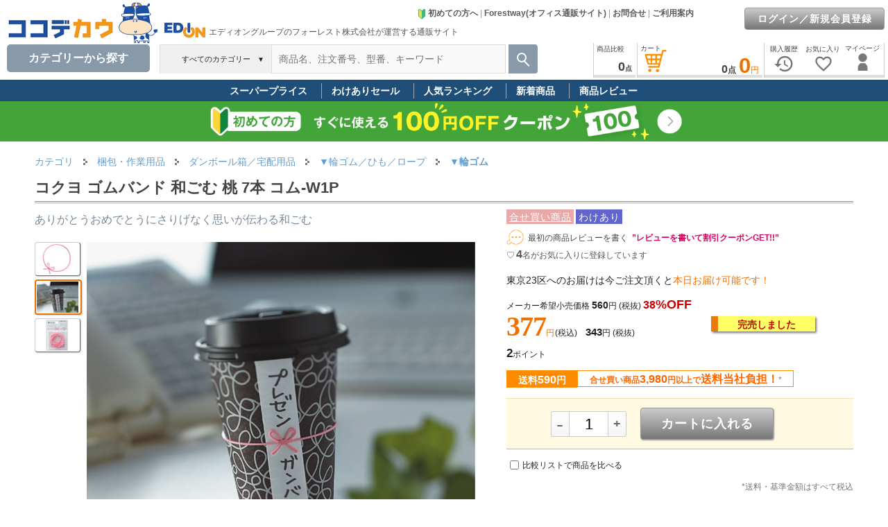

--- FILE ---
content_type: text/html; charset=Shift_JIS
request_url: https://www.cocodecow.com/coco/gi/135997/
body_size: 268963
content:

<!DOCTYPE html>






























































<html lang="ja">

<head>
<meta name="viewport" content="width=1120" />

<link rel="canonical" href="https://www.cocodecow.com/coco/gi/135997/">




<TITLE>コクヨ ゴムバンド 和ごむ 桃 7本 コム-W1P ｺﾑ-W1Pが377円 通販【ココデカウ（エディオングループ）】</TITLE>















<META NAME="ROBOTS" CONTENT="NOINDEX">


<META name="keywords" content="▼輪ゴム／ひも／ロープ,▼輪ゴム,コクヨ,ゴムバンド 和ごむ 桃 7本,コム-W1P,事務用品,通販">
<META name="description" content="コクヨ ゴムバンド 和ごむ 桃 7本 コム-W1P を平日17時までのご注文で即日発送します。【送料590円(税込)(対象エリアなら3,980円(税込)以上送料当社負担)】ココデカウはエディオングループの「フォーレスト株式会社」が運営するご家庭向け通販サイトです。コールセンターを設置(フリーダイヤル)。">


<meta name="mixi-check-robots" content="noimage" />
<meta property="og:title" content="コクヨ ゴムバンド 和ごむ 桃 7本 コム-W1P ｺﾑ-W1Pが377円 通販【ココデカウ（エディオングループ）】" />
<meta property="og:type" content="product">
<meta property="og:url" content="https://www.cocodecow.com/coco/gi/135997/" />
<meta property="og:image" content="https://www.cocodecow.com/forest/goods/images/134980.jpg" />

<meta property="og:site_name" content="通販サイト「ココデカウ」">
<meta property="og:description" content="コクヨ ゴムバンド 和ごむ 桃 7本 コム-W1P を平日17時までのご注文で即日発送します。【送料590円(税込)(対象エリアなら3,980円(税込)以上送料当社負担)】ココデカウはエディオングループの「フォーレスト株式会社」が運営するご家庭向け通販サイトです。コールセンターを設置(フリーダイヤル)。" />


<META http-equiv="Content-Type" content="text/html; charset=Shift_JIS">
<META http-equiv="Content-Script-Type" content="text/javascript">
<META http-equiv="Content-Style-Type" content="text/css">
<LINK rel="stylesheet" href="/forest/docs/css1frm/goodsdetail2-import.css?202211221555" type="text/css">
<LINK href="/forest/docs/css1frm/forestway-top-import.css" rel="stylesheet" type="text/css">


<LINK href="/forest/docs/js/slider-pro.css?20250624" rel="stylesheet" type="text/css">














<script async src="https://www.googletagmanager.com/gtag/js?id=G-RVL19ZSDL1"></script>
<script>
  window.dataLayer = window.dataLayer || [];
  function gtag(){dataLayer.push(arguments);}
  gtag('js', new Date());
  gtag('config', 'G-RVL19ZSDL1'

  );
</script>


<script async src="https://s.yimg.jp/images/listing/tool/cv/ytag.js"></script>
<script>
window.yjDataLayer = window.yjDataLayer || [];
function ytag() { yjDataLayer.push(arguments); }
ytag({"type":"ycl_cookie", "config":{"ycl_use_non_cookie_storage":true}});
</script>



<script type='text/javascript'>
  (function() {
    var s = document.createElement('script');
    s.type = 'text/javascript';
    s.async = true;
    s.src = "https://bvr.ast.snva.jp/beaver.js?serial=f3f1287b-1979-4588-a3e2-c310eccebfd9";
    var x = document.getElementsByTagName('script')[0];
    x.parentNode.insertBefore(s, x);
  })();
  var _sna_dam = _sna_dam || [];
</script>



<LINK href="/forest/docs/css1frm/bass-import.css?202505151455" rel="stylesheet" type="text/css">
<LINK href="/forest/docs/css1frm/menuheader-import.css?202503211900" rel="stylesheet" type="text/css">




<style type="text/css">
img {
 image-rendering: auto;
 }
</style>




<script language="JavaScript" type="text/javascript" src="/forest/docs/js/common1.js"></script>
<script language="JavaScript" type="text/javascript" src="/forest/docs/js/common2.js?202504011110"></SCRIPT>

<script language="JavaScript" type="text/javascript" src="/forest/docs/js/prototype-1.7.3.js"></script>

<script type="text/javascript" src="/forest/docs/js/Cookie.js?20111212"></script>

<link type="text/css" rel="stylesheet" href="/forest/docs/js/jquery-ui.min.css" />
<script type="text/javascript" src="/forest/docs/js/jquery-1.10.2.min.js"></script>
<script type="text/javascript" src="/forest/docs/js/jquery-ui.min.js"></script>
<script type="text/javascript" src="/forest/docs/js/js.cookie.js"></script>
<script type="text/javascript">
jQuery.noConflict();
var j$ = jQuery;

(function(){
var html = document.getElementsByTagName('html')||[];
html[0].classList.add('enable-javascript');
window.addEventListener("load", function(){
html[0].classList.add('window-load');
}, false);
})();
</script>
<script language="JavaScript" type="text/javascript" src="/forest/docs/js/jquery.jcarousellite-1.0.1.js?201808061129"></script>


<script type="text/javascript">
    (function(c,l,a,r,i,t,y){
        c[a]=c[a]||function(){(c[a].q=c[a].q||[]).push(arguments)};
        t=l.createElement(r);t.async=1;t.src="https://www.clarity.ms/tag/"+i;
        y=l.getElementsByTagName(r)[0];y.parentNode.insertBefore(t,y);
    })(window, document, "clarity", "script", "ko1s5h90ov");
</script>



<!-- LINE Tag Base Code -->
<!-- Do Not Modify -->
<script>
(function(g,d,o){
  g._ltq=g._ltq||[];g._lt=g._lt||function(){g._ltq.push(arguments)};
  var h=location.protocol==='https:'?'https://d.line-scdn.net':'http://d.line-cdn.net';
  var s=d.createElement('script');s.async=1;
  s.src=o||h+'/n/line_tag/public/release/v1/lt.js';
  var t=d.getElementsByTagName('script')[0];t.parentNode.insertBefore(s,t);
    })(window, document);
_lt('init', {
  customerType: 'account',
  tagId: '05425026-279b-4297-ab93-165382165281'
});
_lt('send', 'pv', ['05425026-279b-4297-ab93-165382165281']);
</script>
<noscript>
  <img height="1" width="1" style="display:none"
       src="https://tr.line.me/tag.gif?c_t=lap&t_id=05425026-279b-4297-ab93-165382165281&e=pv&noscript=1" />
</noscript>
<!-- End LINE Tag Base Code -->




<!-- Meta Pixel Code -->
<script>
!function(f,b,e,v,n,t,s)
{if(f.fbq)return;n=f.fbq=function(){n.callMethod?
n.callMethod.apply(n,arguments):n.queue.push(arguments)};
if(!f._fbq)f._fbq=n;n.push=n;n.loaded=!0;n.version='2.0';
n.queue=[];t=b.createElement(e);t.async=!0;
t.src=v;s=b.getElementsByTagName(e)[0];
s.parentNode.insertBefore(t,s)}(window, document,'script',
'https://connect.facebook.net/en_US/fbevents.js');
fbq('init', '539462498788248');
fbq('track', 'PageView');
</script>
<noscript><img height="1" width="1" style="display:none"
src="https://www.facebook.com/tr?id=539462498788248&ev=PageView&noscript=1"
/></noscript>
<!-- End Meta Pixel Code -->



<link href="/forest/docs/js/video-js.min.css" rel="stylesheet">
<script src="/forest/docs/js/video.min.js"></script>
<script src="/forest/docs/js/Youtube.min.js "></script>

<style type="text/css">
<!--
#putcart {

}
.putcartincart {
background:#ffff99; width:280px;border-top: 1px solid #F5DEB3;border-bottom: 1px solid #D2B48C;text-align:center; margin: 15px 0 10px 0;padding:8px 13px;box-sizing: border-box;
}
.putcartnocart {
background:#FFF9E1;text-align:center; width:280px;border-top: 1px solid #F5DEB3;border-bottom: 1px solid #D2B48C;margin: 15px 0 10px 0;padding: 8px 13px;_padding:2px 0px 1px 0px;box-sizing: border-box;
}

/* 商品レビュー表示順レイアウト */
.select_sort {
margin: 0;
padding: 0px 5px 0px 10px;
line-height: 15px;
background: #F5f5f5 url(/forest/docs/images/shoping_images/sort-select.gif?20130416) no-repeat left top;
}
.non_select_sort {
margin: 0;
padding: 0px 5px 0px 10px;
line-height: 15px;
background: #F5f5f5 url(/forest/docs/images/shoping_images/sort.gif?20130416) no-repeat left top;
}
a.nickname {
text-decoration: none;
}
a.nickname:hover {
text-decoration: underline;
}

/* 検索結果件数 */
#search_cnt {
float: left;
}

/* 前へ次へ */
.movepage {
float: right;
/*font-size: 12px;*/
font-weight: normal;
    /*line-height: 16px;*/
text-align: right;
padding: 0;
margin-top: 3px;
/*border: 1px solid #6B9658;*/
}
.movepage_number {
font-size: 18px;
font-family:"Arial","verdana","helvetica","ＭＳ Ｐゴシック","ヒラギノ角ゴ Pro W3","Osaka","sans-serif";
}
.movepage a {
color: #777;/* 文字色：淡いグレー */
text-decoration: underline;
}
.movepage a:hover {
text-decoration: none;
}
/* アパレル品：商品状態マーク */
.condmark{
color:#39F;
padding-right:3px;
}
/* アパレル品：商品状態タイトル */
.condtitle{
font-weight:bold;
color:#999999;
font-size:12px;
}
/* アパレル品：商品状態内容 */
.condnaiyo{
padding-left:5px;
margin-bottom:4px;
color:#222222;
}
#apparelinfowaku{
margin: 10px 0px 10px 0px;
font-size:12px;
line-height:1.8;
}
#infobox ul {
margin: 0px;
padding-left: 20px;
list-style-type: disc;
list-style-image: none;
line-height: 150%;
text-align: left;
}

#infobox table th{
padding: 5px 0px 5px 0px;
}
#infobox table th p {
    margin: 2px 0px;
}

#stock {
    float: left;
    /* background-image: url(../images/husen01.gif); */
    padding: 0px;
    height: 22px;
    line-height: 22px;
    width: 140px;
    box-shadow: 2px 2px 3px #777;
    -webkit-box-shadow: 2px 2px 3px #777;
    -moz-box-shadow: 2px 2px 3px #777;
    background: #ffff66;
    border-left: 10px solid #ea7b08;
    margin: 0px 0px 0px 15px;
}
#stock H4 {
    margin: 0px;
    padding: 1px 0px 0px 0px;
    color: #444;
    font-size: 14px;
    font-weight: bold;
    line-height: 22px;
    vertical-align: middle;
    text-align: center;
}

#drugcaution ol {
  counter-reset:number;
  list-style-type: none!important;
  margin: 5px 0px 2px 0px;
  padding:0.5em;
  background: #e6f2ff;
  border:2px solid #ffffff;
}
#drugcaution ol li {
  position: relative;
  padding-left: 30px;
  line-height: 1.5em;
  padding: 0.5em 0.5em 0.5em 30px;
}

#drugcaution ol li:before{
  position: absolute;
  counter-increment: number;
  content: counter(number);
  display:inline-block;
  background: #5c9ee7;
  color: white;
  font-family: 'Avenir','Arial Black','Arial',sans-serif;
  font-weight:bold;
  font-size: 15px;
  border-radius: 50%;
  left: 0;
  width: 25px;
  height: 25px;
  line-height: 25px;
  text-align: center;
  /*top: 50%;
  -webkit-transform: translateY(-50%);
  transform: translateY(-50%);*/
}
#drugcaution ol li.drugcaution_note {
  color: #cc0000;
  font-size: 14px;
  font-weight: bold;
  padding: 10px 5px;
}
table#vd_table th {
  padding: 0px 5px;
  line-height: 2em;
  font-size: 14px;
}
table#vd_table td {
  font-size: 13px;
  line-height: 1.6em;
  padding: 2px 5px;
  background: #fff;
}
table#vd_table tr:nth-child(2) td {
  border-top: none;
}
#drugcaution ol li.drugcaution_note:before {
  content: none;
}
#vari_result_table td.varitd {
  font-size: 11px;
  padding: 5px 0px;
  background: #f2f2f2;
}
#vari_result_table tr.varith:hover{
  background-color: #FFFFFF;
}

.mfp-fade.mfp-bg {
opacity: 0;
-webkit-transition: all 0.15s ease-out; 
-moz-transition: all 0.15s ease-out; 
transition: all 0.15s ease-out;
}
.mfp-fade.mfp-bg.mfp-ready {
opacity: 0.8;
}
.mfp-fade.mfp-bg.mfp-removing {
opacity: 0;
}

.mfp-fade.mfp-wrap .mfp-content {
opacity: 0;
-webkit-transition: all 0.15s ease-out; 
-moz-transition: all 0.15s ease-out; 
transition: all 0.15s ease-out;
}
.mfp-fade.mfp-wrap.mfp-ready .mfp-content {
opacity: 1;
}
.mfp-fade.mfp-wrap.mfp-removing .mfp-content {
opacity: 0;
}
.video-js, .vjs-poster {
background-color: #ffffff;
}
.video-js .vjs-big-play-button {
display:none;
}
.gsguide-marker {
  background: linear-gradient(transparent 70%, #dbf5ba 70%);
}
.cart-triangle-bottom {
  float: left;
  margin-left: 220px;
  border-style: solid;
  border-width: 24px 14px 0 14px;
  border-color: #FF6600 transparent transparent transparent;
  margin-top: 10px;
}
.innerright .gi_txtlink  {
text-decoration: none;
color: #0066c0;
}
.innerright .gi_txtlink:hover {
text-decoration: underline;
}
#gdsCursorwakuPop {
position: relative;
width: 100%;
font-size: 12px;
}
#gdsCursorPop {
    margin: 5px 35px 0px 35px;
}
#gdsCursorPop ul li {
list-style-type: none;
background-image: none;
padding-left :0;
}
#gdsCursorPop li img.gs {
    width: 120px;
    height: 90px;
    border: solid 1px #fff;
}
-->
</style>

<SCRIPT Language = "JavaScript">
<!--

function setButton(sName){
document.form1.hidButton.value=sName;
document.form1.submit();
}

function goVd(sGoods){
document.form2.hidButton.value="VD";
document.form2.hidGoods.value=sGoods;
open_newVD(0);
document.form2.submit();
}

function PutCart(sGoods){
document.form1.hidGoods.value=sGoods;
setButton("PutCart");
}


function movePage(sPage){
document.form1.hidMovePage.value = sPage;
setButton('MovePage');
}



function category1(){
setButton("Category1");
}


function category2(){
setButton("Category2");
}


function category3(){
setButton("Category3");
}


function category4(){
setButton("Category4");
}


function backSearchTop(){
setButton("backSearchTop");
}


function initParm(){
document.form1.hidButton.value="";








showImageViewerAutoStart();
}


function PutCartFromVari(sGoods){
formDisable();
document.form1.hidPutCartGoods.value=sGoods;
setButton("PutCartFromVari");
}


function goPutCatalog(sName){
formDisable();
setButton(sName);
}


function setBuyNextGoodsGoodsList(sGoods){
document.form1.hidGoodsList.value = sGoods;
document.form1.hidCountList.value = '1'; 
}

function buyNextGoods(sGoods){
formDisable();
setBuyNextGoodsGoodsList(sGoods);
setButton("AddTempBox");
}


function reviewSort(sName){
//document.form1.hidMovePage.value = '1';
formDisable();
//backCategory();
setButton(sName);
}


function goReviewEdit(sGoods){
document.formReviewEdit.hidGoods.value = sGoods;
document.formReviewEdit.submit();
}

function formDisable(){
len = document.form1.elements.length;
for (i=0; i<len; i++){ 
if(document.form1.elements[i].type == "button"
|| document.form1.elements[i].type == "button"){
document.form1.elements[i].disabled = true;
}
}
}


function enterCancel(evt){
if (evt.keyCode == 13 || evt.keyCode == 3) {
if (evt.preventDefault) {
evt.preventDefault();
} else {
evt.returnValue = false;
}
}
}

// -->
</SCRIPT>
<link href="/forest/docs/js/magnific-popup.css" rel="stylesheet">
<script type="text/javascript" language="javascript" src="/forest/docs/js/jquery.lazyload.js?202107291132"></script>
<SCRIPT type="text/javascript" src="/forest/docs/js/jquery.magnific-popup.js"></SCRIPT>
<SCRIPT type="text/javascript" src="/forest/docs/js/count.js"></SCRIPT>
<SCRIPT type="text/javascript" src="/forest/docs/js/encode.js"></SCRIPT>


<script language="Javascript" type="text/javascript">
<!--
var fetchedImageBoxs = {};
var fetchedImages = {};
var imageThumbnailArray = [];
var arrayindex = 0;

function fetchImage(id, image) {
fetchedImageBoxs[id + '_box'] = {};
fetchedImages[id] = {};
fetchedImages[id].image = image;
imageThumbnailArray[arrayindex] = id;
arrayindex++;
}

function showImageViewerDiv() {
document.getElementById('imageViewerDiv').style.visibility = "visible";
document.getElementById('imageViewerDiv').innerHTML = '<img src="" alt="コクヨ ゴムバンド 和ごむ 桃 7本 コム-W1P" border="0" id="gsimage135997" />';
}

var imgmoveTimerid = '';
function showImageViewer( id ) {
clearTimeout(imgmoveTimerid);
showImageViewerChng(id);
}

function showImageViewerChng( id ) {
showImageViewerDiv();

if(document.getElementById('gsimage135997')) {
var elem = document.getElementById('gsimage135997');
elem.src = fetchedImages[id].image;
//j$('#simplecartcart135997').attr('src', fetchedImages[id].image);
}

for ( elementId in fetchedImages ) {

var imageThumbnailBox = document.getElementById(elementId + '_box');

if (imageThumbnailBox != null) {
if (elementId == id) {

imageThumbnailBox.className = 'image_thumbnail_box_selected';
} else {

imageThumbnailBox.className = 'image_thumbnail_box';
}
}
}
}

var videoviewcnt = 0;

function showVideoViewer(id,movienm) {
clearTimeout(imgmoveTimerid);

videoviewcnt = videoviewcnt + 1;
document.getElementById('imageViewerDiv').style.visibility = "visible";
//document.getElementById('imageViewerDiv').innerHTML = '<video id="vplayer'+videoviewcnt+'" class="video-js" controls preload="auto" width="560" poster="/forest/goods/images/V'+movienm+'.jpg" data-setup="{}">'
document.getElementById('imageViewerDiv').innerHTML = '<video id="vplayer'+videoviewcnt+'" class="video-js" controls preload="auto" width="560" data-setup="{}">'
+ '<source src="/forest/goods/images/v/'+movienm+'.mp4" type="video/mp4"></source>'
+ '<p class="vjs-no-js">動画を見るためにはJavaScriptを有効にしてください。また、ブラウザのアップグレードを検討してください。</p>'
+ '</video>';

var vPlayer = videojs('vplayer'+videoviewcnt);
vPlayer.muted(true);
vPlayer.autoplay(true);
setTimeout(function(){
vPlayer.play();
}, 200);

for ( elementId in fetchedImages ) {

var imageThumbnailBox = document.getElementById(elementId + '_box');

if (imageThumbnailBox != null) {
if (elementId == id) {

imageThumbnailBox.className = 'image_thumbnail_box_selected';
} else {

imageThumbnailBox.className = 'image_thumbnail_box';
}
}
}
}


function showVideoViewerYouTube(id,movienm){
clearTimeout(imgmoveTimerid);

videoviewcnt = videoviewcnt + 1;
document.getElementById('imageViewerDiv').style.visibility = "visible";
document.getElementById('imageViewerDiv').innerHTML = '<video id="vplayer'+videoviewcnt+'" class="video-js" preload="auto" width="560" data-setup=\'{ "techOrder": ["youtube"], "sources": [{ "type": "video/youtube", "src": "https://www.youtube.com/watch?v='+movienm+'&rel=0"}], "youtube": { "ytControls": 2 }}\'>'
+ '<p class="vjs-no-js">動画を見るためにはJavaScriptを有効にしてください。また、ブラウザのアップグレードを検討してください。</p>'
+ '</video>';

var vPlayer = videojs('vplayer'+videoviewcnt);
vPlayer.muted(true);
vPlayer.autoplay(true);
setTimeout(function(){
vPlayer.play();
}, 200);

for ( elementId in fetchedImages ) {

var imageThumbnailBox = document.getElementById(elementId + '_box');

if (imageThumbnailBox != null) {
if (elementId == id) {

imageThumbnailBox.className = 'image_thumbnail_box_selected';
} else {

imageThumbnailBox.className = 'image_thumbnail_box';
}
}
}
}

var aImglistNo = [];
var imglistcnt = 0;

aImglistNo[imglistcnt] = 0;
imglistcnt = imglistcnt+1;

aImglistNo[imglistcnt] = 1;
imglistcnt = imglistcnt+1;

aImglistNo[imglistcnt] = 2;
imglistcnt = imglistcnt+1;



function showImageViewerAutoStart(){

showImageViewerAuto(1);

}
function showImageViewerAuto(thisno){
imgmoveTimerid = setTimeout(function(){
showImageViewerChng('image_' + aImglistNo[thisno]);
if(thisno < aImglistNo.length-1){
showImageViewerAuto(thisno+1);
} else {
imgmoveTimerid = setTimeout(function(){showImageViewerChng('image_0');},2000);
}
},2000);
}




function showImagePopup( sImageFile ) {
//document.getElementById('imagePopupDiv').innerHTML = '<a href="/coco/popup/' + sImageFile + '" target="_blank">→ 拡大して見る</a>';
//document.getElementById('imagePopupDiv').innerHTML = "<a href=\"javascript:MM_openBrWindow('/coco/popup/" + sImageFile + "','','scrollbars=yes,resizable=yes,width=660,height=700')\" >→ 拡大して見る</a>";
document.getElementById('imagePopupDiv').style.display = "block";
document.getElementById('imagePopupDiv').style.visibility = "visible";
}

function hideImagePopup() {
//document.getElementById('imagePopupDiv').style.display = "none";
document.getElementById('imagePopupDiv').style.visibility = "hidden";
document.getElementById('imagePopupDiv').innerHTML = "&nbsp;";
}



function goDrugInquiry(){
document.form2.hidGoods.value = '135997';
document.form2.hidButton.value = 'GoDrugInquiry';
document.form2.submit();
}


function chkDrugChecked(){
var errobj = document.getElementById('errchkdrug');
var douidiv = document.getElementById('douidrug');

var nextbuymsgdiv = document.getElementById('nextbuymsg');
if(nextbuymsgdiv){
nextbuymsgdiv.style.display = "none";
}

if(!document.form1.chkDrug.checked) {
douidiv.style.border = "solid 2px #FF0000"; 
errobj.style.display = "block";
return false;
} else {
douidiv.style.border = "solid 2px #FFFFFF"; 
errobj.style.display = "none";
return true;
}
}



//-->
</script>



<script type="application/ld+json">
{
  "@context": "https://schema.org/",
  "@type": "Product",
  "description":"ありがとうおめでとうにさりげなく思いが伝わる和ごむ",
  "name": "コクヨ ゴムバンド 和ごむ 桃 7本 コム-W1P",
  "url": "/coco/gi/135997/",
  "image": [
"/forest/goods/images/p/134980.jpg"
,"/forest/goods/images/p/134980a.jpg"
,"/forest/goods/images/p/134980b.jpg"

   ],


  "offers": {
    "@type": "Offer",
    "priceCurrency": "JPY",
    "price": "377"
  }

}
</script>





<script type="text/javascript">
gtag("event", "view_item", {
  currency: "JPY",
  items: [
    {
      id: "135997",
      google_business_vertical: "retail",
      item_id: "135997",
      item_name: "コクヨ ゴムバンド 和ごむ 桃 7本 コム-W1P",
      
      item_category: "梱包・作業用品",
      item_category2: "ダンボール箱／宅配用品",
      item_category3: "▼輪ゴム／ひも／ロープ",
      item_category4: "▼輪ゴム",
      item_category5: "",
      price: 343
    }
  ],
  value: 343
});
</script>


</head>



<body onLoad='initParm();' temscope itemtype="http://schema.org/Webpage">

<div id="wrapper" style="width:100%;min-width:1200px;max-width:1600px;">

<div id="fixed-header">
































<link rel="stylesheet" href="/forest/docs/csssp/iconfont/material-icons.css">
<style type="text/css">
<!--
a#cart_hlink, a#compare_hlink, a#tempbox_hlink, a#mylist_hlink, a#hist_hlink {
color:#444444;
}
#topcate {
display:none;
position: absolute;
top: 103px;left:10px;
z-index: 1000;
margin: 0px auto;width: 205px;background: #FFF;
box-shadow: 2px 2px 3px 3px rgb(0 0 0 / 5%);
border: 1px solid #ddd;
padding-bottom: 4px;
border-bottom-left-radius: 10px;
border-bottom-right-radius: 10px;
}
#wvcwk {
position:relative;background:#ffffff;width:230px;border:1px solid #dcdcdc;
padding: 15px 5px 15px 20px;
border-top:3px solid #666;border-bottom-left-radius: 10px;border-bottom-right-radius: 10px;
box-shadow: 4px 3px 6px rgba(0,0,0,.4),-4px 3px 6px rgba(0,0,0,.4);

}
#wvcwk:before {
    content: "";
    display: block;
    width: 0;
    height: 0;
    position: absolute;
    top: -10px;
    right: 20px;
    border-bottom: 10px solid #666;
    border-left: 10px solid transparent;
    border-right: 10px solid transparent;
}
#wvcwk a {
    color: #222;
    text-decoration: none;
    font-size: 14px;
}
#wvcwk a:hover{
    color: #2E75B6;
    _text-decoration: underline;
}
#svcmenu-list {
margin:0;
padding:0;
padding-bottom:0px;
text-align:middle;
width: 205px;
background: none repeat-y top right;
}
#svcmenu-list2 {
margin:0;
padding:0;
padding-bottom:10px;
text-align:middle;
/*width: 230px;
background:  url("/forest/docs/images/menuheader_images/svcmenurbk.jpg") repeat-y top right;*/
}
#svcmenu-list ul, #svcmenu-list2 ul {
margin: 5px 0px 20px 3px;
padding: 0;
list-style: none;
}
#svcmenu-list li.ml {
line-height:0;
text-align: left;
line-height: 20px;
}
#svcmenu-list li.ml a {
display:block;
margin:0;
margin-top: 4px;
padding:0;
padding-left: 5px;
color: #111; 
font-size: 13px;
line-height:1.5;
/*background:  url("/forest/docs/images/catalog_images/menu-link.gif") no-repeat 190px -8px;*/
border-bottom: 1px solid #fff;
text-decoration: none;
}
/* #svcmenu-list li.ml a:hover { */
/* color: #444;  */
/* background:  url("/forest/docs/images/catalog_images/menu-link-selected.gif") no-repeat 190px -8px; */
/* } */
#svcmenu-list li.selliml a, #svcmenu-list li.selliml a:hover {
display:block;
margin:0;
margin-top: 4px;
padding:0;
padding-left: 5px;
font-size: 13px;
line-height:20px;
color: #F07100; 
font-weight:bold;
text-decoration: none;
border-bottom: 1px solid #fff;
/*background:  url("/forest/docs/images/catalog_images/menu-link-selected.gif") no-repeat 190px -8px;*/
}
#svcmenu-list2 li.ml {
line-height:0;
text-align: left;
line-height: 20px;
}
#svcmenu-list2 li.ml a {
margin:0;
margin-top: 4px;
padding:0;
padding-left: 18px;
color: #222; 
font-size: 13px;
line-height:1.5;
background:  url("/forest/docs/images/catalog_images/menu-link.gif") no-repeat 0px -8px;
text-decoration: none;
}
#svcmenu-list2 li.ml a {
font-size: 14px;
}
#svcmenu-list2 li.ml a:hover {
color: #444; 
text-decoration: underline;
background:  url("/forest/docs/images/catalog_images/menu-link-selected.gif") no-repeat 0px -8px;
}
#svrrarea {
position:absolute;width:380px;top:5px;right:-20px;font-size:12px;line-height:1.5;
}
.svrrtitle {
margin-bottom:5px;font-weight:bold;font-size:16px;line-height:1.6;color:#F07100;
}
#svcmenu-list li.mlo {
line-height: 1.4;
}
#svcmenu-list li.mlo a {
    display: block;
    margin: 0;
    /*margin-top: 2px;*/
    padding: 0;
    padding-left: 10px;
font-weight:normal;
color:#111; 
    font-size: 13px;
    /* line-height: 1.5; */
    /* background: url(/forest/docs/images/catalog_images/menu-link.gif) no-repeat 190px -8px; */
    /*border-bottom: 1px solid #fff;*/
    text-decoration: none;
}
#svcmenu-list li.mlo a:hover {
font-weight:bold;
color:#F07100;
}
#svcmenu-list li.mlo a.notselsvcml {
font-weight:normal;
color:#111; 
}

.headerlink a {
color: #666666;
text-decoration: none;
}
.headerlink a:hover {
text-decoration: underline;
}

#inquiry_h {
background: #fff;
    position: absolute;
    top: 45px;
    right: 280px;
    z-index: 1000;
    width: 300px;
    padding: 20px;
    font-size:12px;
    border-width: 3px 1px 1px;
    border-style: solid;
    border-color: #222 #dcdcdc #dcdcdc;
    border-image: initial;
    border-bottom-left-radius: 10px;
    border-bottom-right-radius: 10px;
    display: none;
box-shadow: 4px 3px 6px rgba(0,0,0,.4),-4px 3px 6px rgba(0,0,0,.4);

}

a#cart_hlink, a#compare_hlink, a#tempbox_hlink, a#mypage_hlink, a#coupon_hlink, a#mylist_hlink, a#hist_hlink {
color:#444444;
text-decoration: none;
 cursor : pointer; 
}
a#mylist_hlink .headicon, a#hist_hlink .headicon {
color:#777;
}
a#cart_hlink:hover {
color:#ea7b08;
}
a#mypage_hlink:hover {
color:#26a7a2;
}
a#compare_hlink:hover {
color:#ca2494;
}
a#coupon_hlink:hover {
color:#76a91e;
}
a#mylist_hlink:hover, a#mylist_hlink .headicon:hover {
color:#ed6b6b;
}
a#hist_hlink:hover, a#hist_hlink .headicon:hover {
color:#999999;
}

#login_link {
position:absolute;
top:16px;
right:6px;
color: #444;
font-size: 12px;
text-align: right;
line-height: 1.1em;
padding: 0px;
margin: 0px;
}

a.link_h {
    color:#444444;
    font-weight:bold;
    font-size:15px;
    line-height:1.1;

    text-decoration: none;
}
a.link_h:hover {
    color:#3079ED;
    text-decoration: underline;
}


ul.tab {
margin: 0;
padding: 0;
font-size:12px;
line-height:1;
display: table;
}
ul.tab li {
float: left;
margin: 0px;
position: relative;
bottom: 0px;
list-style-type: none;
border-top: none;
border-bottom: none;
height:27px;
font-family: "MS Gothic", "Hiragino Kaku Gothic Pro", "Helvetica Neue", HelveticaNeue, Helvetica,"Verdana","Arial", sans-serif;
}
ul.tab li.none {

}
ul.tab li a {
color: #444444;
padding:1px 5px 0px 5px;
height:30px;_height:33px;
text-align:center;
text-decoration: none;
background: #fff;
display: table-cell;
vertical-align: middle;
}
ul.tab li a.blue {
border-top: 2px #2384dc solid;
}
ul.tab li a.green {
border-top: 2px #4cbb47 solid;
}
ul.tab li a.red {
border-top: 2px #dd1d25 solid;
}
ul.tab li a.yellow {
border-top: 2px #ffd242 solid;
}
ul.tab li a:hover {
position: relative;
bottom: 2px;
}
/* clerfix */
.clear:after {
    content:"";
    display:block;
    overflow:hidden;
}
.clear:after {
    clear:both;
}
.clear {
    zoom:1;
}
.right_fixed {
overflow: hidden;
zoom: 1;
}
.right_fixed .left {
margin-left: 10px;
margin-right: -660px;
width: 100%;
float: left;
}
.right_fixed .inner {
margin-right: 515px;
height: 50px;
/*background: #4a4a4a;*/
}
.right_fixed .right {
width: 500px;
margin-right:5px;
float: right;
height: 50px;
/*background: #dfdfdf;*/
}

.left_fixed_serch {
/*overflow: hidden;
zoom: 1;*/
}
.left_fixed_serch .right2 {
margin-left: -240px;
width: 100%;
float: right;
}
.left_fixed_serch .inner2 {
/*margin-left:5px;
height: 50px;*/
}
.left_fixed_serch .left2 {
width: 230px;
float: left;
/*height: 50px;*/
}


.center_fixed_serch {
overflow: hidden;
zoom: 1;
}
.center_fixed_serch .right3 {
width: 42px;
float: right;
height: 50px;
}
.center_fixed_serch .center3 {
margin-left: -160px;
margin-right: -50px;
width: 100%;
float: left;
}
.center_fixed_serch .inner3 {
margin-left: 160px;
margin-right: 50px;
/*height: 50px;*/
}
.center_fixed_serch .left3 {
width: 160px;
float: left;
height: 50px;
}

#couponwk {
position:relative;background:#ffffff;width:400px;border:1px solid #dcdcdc;
padding: 10px;
border-top:3px solid #666;border-bottom-left-radius: 10px;border-bottom-right-radius: 10px;
box-shadow: 4px 3px 6px rgba(0,0,0,.4),-4px 3px 6px rgba(0,0,0,.4);

}
#couponwk:before {
    content: "";
    display: block;
    width: 0;
    height: 0;
    position: absolute;
    top: -10px;
    right: 20px;
    border-bottom: 10px solid #666;
    border-left: 10px solid transparent;
    border-right: 10px solid transparent;
}

#compwk {
position:relative;background:#ffffff;width:260px;border:1px solid #dcdcdc;
padding: 10px;
border-top:3px solid #666;border-bottom-left-radius: 10px;border-bottom-right-radius: 10px;
box-shadow: 4px 3px 6px rgba(0,0,0,.4),-4px 3px 6px rgba(0,0,0,.4);

}
#compwk:before {
    content: "";
    display: block;
    width: 0;
    height: 0;
    position: absolute;
    top: -10px;
    right: 20px;
    border-bottom: 10px solid #666;
    border-left: 10px solid transparent;
    border-right: 10px solid transparent;
}

#mylistwk {
position:relative;background:#ffffff;width:260px;border:1px solid #dcdcdc;
padding: 10px;
border-top:3px solid #666;border-bottom-left-radius: 10px;border-bottom-right-radius: 10px;
box-shadow: 4px 3px 6px rgba(0,0,0,.4),-4px 3px 6px rgba(0,0,0,.4);

}
#mylistwk:before {
    content: "";
    display: block;
    width: 0;
    height: 0;
    position: absolute;
    top: -10px;
    right: 20px;
    border-bottom: 10px solid #666;
    border-left: 10px solid transparent;
    border-right: 10px solid transparent;
}

#suggest {
display:none;
position: absolute;
top: 108px;left: 10px;
z-index: 1100;
margin: 0px auto;width: 800px;
padding-bottom: 4px;
font-size: 12px;
}
#suggestwk {
font-size:12px;
position:relative;background:#ffffff;width:700px;border:1px solid #dcdcdc;
border-top:3px solid #115EB3;border-bottom-left-radius: 10px;border-bottom-right-radius: 10px;
box-shadow: 4px 3px 6px rgba(0,0,0,.4),-4px 3px 6px rgba(0,0,0,.4);

}
#suggestwk ul#keywordsearchlist{
   list-style: none;
  padding-left: 0;
}
#suggestwk ul#categorysearchlist{
   list-style: none;
  padding-left: 0;
}
#suggestwk ul#keywordsearchlist li a{
   display: block;
   text-decoration:none;
   color:#444444;
   padding: 1px 10px;
}
#suggestwk ul#keywordsearchlist li a:focus{
   background-color: #eef3f9;
   outline: 0;
   /*border:1px solid red;*/
}
#suggestwk ul#keywordsearchlist li a:hover{
   background-color: #F5F5F5;
}
#suggestwk ul#categorysearchlist li a{
   display: block;
   text-decoration:none;
   color:#444444;
   padding: 2px 10px;
}
#suggestwk ul#categorysearchlist li a:focus{
   /*background-color: #eef3f9;*/
   outline: 0;
   /*border:1px solid red;*/
}
#suggestwk ul#categorysearchlist li a:hover{
   background-color: #ccffff;
}

#suggestinner {
display:none;
position: absolute;
top: 0px;left: 600px;
z-index: 1101;
margin: 0px auto;width: 300px;
background:#ffffff;
border-top:3px solid #115EB3;border-bottom-left-radius: 10px;border-bottom-right-radius: 10px;
box-shadow: 4px 3px 6px rgba(0,0,0,.4),-4px 3px 6px rgba(0,0,0,.4);

}

#cartfwk {
font-size:12px;
position:relative;background:#ffffff;width:300px;border:1px solid #dcdcdc;
padding: 10px;
border-top:3px solid #666;border-bottom-left-radius: 10px;border-bottom-right-radius: 10px;
box-shadow: 4px 3px 6px rgba(0,0,0,.4),-4px 3px 6px rgba(0,0,0,.4);

}
#cartfwk:before {
    content: "";
    display: block;
    width: 0;
    height: 0;
    position: absolute;
    top: -10px;
    right: 20px;
    border-bottom: 10px solid #666;
    border-left: 10px solid transparent;
    border-right: 10px solid transparent;
}
table.carttabtbl td{
border-bottom: 1px dotted #D3D3D3;
}


/* ヘッダ部カート内商品
-----------------------*/
#cartin_area {
clear: both;
width: 600px;
margin: 10px 0px;
padding: 0px;
border: 1px solid #DDDDDD;
font-size: 12px;
text-align: left;
}
#cartin_box_title {
width: 590px;
float: left;
font-size:12px;
margin: 4px;
padding: 0px;
}
.cartin_box {
width: 190px;
float: left;
margin: 6px 3px;
padding: 0px;
}
.cartin_box_no {
width: 19px;
float: left;
text-align: center;
margin: 0px 2px 0px 0px;
padding: 0px;
font-size:18px;
font-weight:bold;
}
.cartin_box_inner3 {
width: 598px;
float: left;
margin: 0px;
padding: 0px;
}
.cartin_box_img {
width: 60px;
float: left;
margin: 0px;
padding: 0px;
}
.cartin_box_info {
width: 126px;
float: left;
margin: 0px 2px;
padding: 0px;
}
.cartin_box_info a {
color: #1D3994;
text-decoration: none;
}
.cartin_box_info a:hover {
text-decoration: underline;
}
/* 金額等 */
.cartin_price {
font-family:"Arial","verdana","helvetica","ＭＳ Ｐゴシック","ヒラギノ角ゴ Pro W3","Osaka","sans-serif";
color:#cc0000; /* 文字色:赤 */
}
/* 金額等(VD) */
.price {
font-family:"Arial","verdana","helvetica","ＭＳ Ｐゴシック","ヒラギノ角ゴ Pro W3","Osaka","sans-serif";
color:#CC0000; /* 文字色：赤 */
font-weight: bold;
font-size: 16px;
}
#searchcbox {
display:none;width:160px;font-size: 12px;line-height:20px;position: absolute;z-index: 1000;margin-right:3px;
left:230px;
top:96px;background:#ffffff;
padding-left: 0;
border-left: 1px solid #ddd;
border-bottom: 1px solid #ddd;
border-right: 1px solid #ddd;
box-shadow: 2px 2px 3px 3px rgb(0 0 0 / 5%);
}
#searchcbox li {
    cursor: pointer;
    padding: 2px 5px;
    font-size:12px;
    line-height:16px;
    list-style-type: none;
    color:#333333;
    border-bottom: 1px dashed #ccc;
}


#toptcareain ul {
    margin: 0;
    padding: 8px 0px 0px 0px;
    list-style: none;
    min-height: 100px;
    background-color: #FFF;
    border-top: 3px solid #eee;
}
/*#toptcareain li a:visited {
    color: #CD5C5C;
    text-decoration: none;
}*/
#toptcareain li a:hover {
color: #F07100;
font-weight:bold;
}
#toptcareain li a {
    color: #111;
    text-decoration: none;
    font-weight:normal;
}
#toptcareain li {
    padding: 5px 0px;
    color: #111;
    font-size: 14px;
    line-height: 18px;
float: left;
margin-right:14px;
}
#toptcareain li.li2 {
width: 45%;
}
#toptcareain li.li3 {
width: 30%;
}
.rankinglink {
display:inline-block;
position: absolute;
    top: 20px;
    right: 10px;
}
.rankinglink a {
    color: #111;
    font-size:14px;
    text-decoration: none;
}
.rankinglink a:hover {
    color: #F07100;
}
ul#searchhistlist {
list-style: none;
padding-left: 0;
margin-top:3px;
}

ul#searchhistlist li{
padding:3px 50px 3px 3px;
border-bottom: 1px solid #ddd;
font-size:14px;
display: flex;
align-items:center;
justify-content: space-between;
}
ul#searchhistlist li a {
text-decoration: none;
color: #222;
}
ul#searchhistlist li a:hover {
text-decoration: none;
color: #ea7b08;
}
-->
</style>
<SCRIPT type="text/JavaScript">
<!--

var touchflg = false; 

function addEvent(eventName, func) {
if (eventName.substring(0, 2) == 'on') {
eventName = eventNAme.substring(2);
}

if (window.addEventListener) { 
window.addEventListener(eventName, func, false);
return true;
}

if (window.attachEvent) {
window.attachEvent('on' + eventName, func);
return true;
}
}

function setTouchflg(event){
if(event.type=='touchstart'){
touchflg = true;
}
}


var timerIdmyac=0;
var timerIdmyachide=0;

function showsvctab(){
clearTimeout(timerIdmyachide);
//0.3秒間マウスオーバーするとサービスメニュー表示
timerIdmyac = setTimeout(function() {
j$("#svc_in").css("right", "4px");
showdiv('svc');
clearTimeout(timerIdmyac);
}, 300);
}
function clicksvctab(){
if(touchflg){
if(document.getElementById('svc').style.display == 'block'){
hidediv('svc');
} else {
 showsvctab();
}
}
}
function outsvctab(){
clearTimeout(timerIdmyac);
}
function hidesvc(){
//0.4秒間エリア外を離れた状態が続くと非表示
timerIdmyachide = setTimeout(function() {
hidediv('svc');
clearTimeout(timerIdmyachide);
}, 400);
}

var timerId=0;
var nowshowsvc='';


function showsvcmenu(id){
clearTimeout(timerIdmyachide);
nowshowsvc=id;
//0.2秒間マウスオーバーすると右側に情報表示
timerId = setTimeout(function() {
notshowsvcmenu('svccate');
notshowsvcmenu('svcdirect');
notshowsvcmenu('svckis');
notshowsvcmenu('svcmylist');
notshowsvcmenu('svctempbox');
notshowsvcmenu('svchist');
notshowsvcmenu('svcmem');
notshowsvcmenu('svccancel');
notshowsvcmenu('svcreturn');
notshowsvcmenu('svcdelivstate');
notshowsvcmenu('svcestimate');
notshowsvcmenu('svcreceipt');
notshowsvcmenu('svcaddcata');
notshowsvcmenu('svcpoint');
notshowsvcmenu('svcreqgds');
notshowsvcmenu('svcmyrev');
notshowsvcmenu('svcteiki');

document.getElementById(id).style.display = 'block';
document.getElementById('ml'+id).className = 'selsvcml';
document.getElementById('liml'+id).className = 'selliml';

clearTimeout(timerId);

}, 200);
}
function outsvcmenu(id){
//alert('nowshowsvc='+nowshowsvc+'  id='+id);
if(nowshowsvc == id){
//alert('outsvcmenu');
clearTimeout(timerId);
}
}
function chct(obj){
if(touchflg){
//alert('nowshowsvc='+nowshowsvc);
if(document.getElementById(obj.id).className == 'selsvcml'){
return true;
} else {
return false;
}
} else {
return true;
}
}

function notshowsvcmenu(id){
//document.getElementById('svcmain').style.display = 'none';
document.getElementById(id).style.display = 'none';
document.getElementById('ml'+id).className = 'notselsvcml';
document.getElementById('liml'+id).className = 'ml';
}


var timerIdcomp=0;
var timerIdcomphide=0;

function showcomptab(){
clearTimeout(timerIdcomphide);
//0.3秒間マウスオーバーすると比較リスト吹き出し表示
timerIdcomp = setTimeout(function() {

//比較リストの吹き出し部分を取得して作成
createCompareTab();

j$("#comp_in").css("right",(j$("#myaccount_h").outerWidth() + j$("#mylist_h").outerWidth() + j$("#hist_h").outerWidth() + j$("#cart_h").outerWidth())+8+"px");
showdiv('comp');
clearTimeout(timerIdcomp);
}, 300);
}
function clickcomptab(){
if(touchflg){
if(document.getElementById('comp').style.display == 'block'){
hidediv('comp');
} else {
 showcomptab();
}
}
}
function outcomptab(){
clearTimeout(timerIdcomp);
}
function hidecomp(){
//0.4秒間エリア外を離れた状態が続くと非表示
timerIdcomphide = setTimeout(function() {
hidediv('comp');
clearTimeout(timerIdcomphide);
}, 400);
}


var timerIdcoupon=0;
var timerIdcouponhide=0;

function showcoupontab(){
clearTimeout(timerIdcouponhide);
//0.3秒間マウスオーバーするとクーポン一覧吹き出し表示
timerIdcoupon = setTimeout(function() {
j$("#coupon_in").css("right",(j$("#myaccount_h").outerWidth() + j$("#mylist_h").outerWidth() + j$("#hist_h").outerWidth() + j$("#cart_h").outerWidth() + j$("#compare_h").outerWidth())+10+"px");
showdiv('coupon');
clearTimeout(timerIdcoupon);
}, 300);
}
function clickcoupontab(){
if(touchflg){
if(document.getElementById('coupon').style.display == 'block'){
hidediv('coupon');
} else {
 showcoupontab();
}
}
}
function outcoupontab(){
clearTimeout(timerIdcoupon);
}
function hidecoupon(){
//0.4秒間エリア外を離れた状態が続くと非表示
timerIdcouponhide = setTimeout(function() {
hidediv('coupon');
clearTimeout(timerIdcouponhide);
}, 400);
}


var timerIdmylist=0;
var timerIdmylisthide=0;

function showmylisttab(){
clearTimeout(timerIdmylisthide);
//0.3秒間マウスオーバーすると比較リスト吹き出し表示
timerIdmylist = setTimeout(function() {

//マイリストの吹き出し部分を取得して作成
//※既に取得済みの場合再取得しない
if(j$('#mylistgoods').children().length == 0){
createmylistareTab();
}

j$("#mylist_in").css("right",(j$("#myaccount_h").outerWidth())+1+"px");
showdiv('mylist');
clearTimeout(timerIdmylist);
}, 300);
}
function clickmylisttab(){
if(touchflg){
if(document.getElementById('mylist').style.display == 'block'){
hidediv('mylist');
} else {
 showmylisttab();
}
}
}
function outmylisttab(){
clearTimeout(timerIdmylist);
}
function hidemylist(){
//0.4秒間エリア外を離れた状態が続くと非表示
timerIdmylisthide = setTimeout(function() {
hidediv('mylist');
clearTimeout(timerIdmylisthide);
}, 400);
}



var timerIdsuggesthide=0;
function hidetopsuggest(){
//0.4秒間エリア外を離れた状態が続くと非表示
timerIdsuggesthide = setTimeout(function() {
hidediv('suggest');
clearTimeout(timerIdsuggesthide);
}, 400);
}

var timerIdcartf=0;
var timerIdcartfhide=0;

function showcartftab(){
clearTimeout(timerIdcartfhide);
//0.3秒間マウスオーバーするとカート吹き出し表示
timerIdcartf = setTimeout(function() {

//カートの吹き出し部分を取得して作成
createCartTab();
j$("#cartf_in").css("right",(j$("#myaccount_h").outerWidth() + j$("#mylist_h").outerWidth() + j$("#hist_h").outerWidth())+6+"px");
showdiv('cartf');
clearTimeout(timerIdcartf);
}, 300);
}
function clickcartftab(){
if(touchflg){
if(document.getElementById('cartf').style.display == 'block'){
hidediv('cartf');
} else {
 showcartftab();
}
}
}
function outcartftab(){
clearTimeout(timerIdcartf);
}
function hidecartf(){
//0.4秒間エリア外を離れた状態が続くと非表示
timerIdcartfhide = setTimeout(function() {
hidediv('cartf');
clearTimeout(timerIdcartfhide);
}, 400);
}


var timerIdtc=0;
var timerIdtchide=0;

function showtoptc(){
clearTimeout(timerIdtchide);
//0.2秒間マウスオーバーすると右枠にカテゴリー詳細表示
timerIdtc = setTimeout(function() {
showdiv('topcate');
clearTimeout(timerIdtc);
}, 200);
}
function clicktoptc(){
if(touchflg){
if(document.getElementById('topcate').style.display == 'block'){
hidediv('topcate');
} else {
 showtoptc();
}
}
}
function outtoptc(){
clearTimeout(timerIdtc);
}
function hidetoptc(){
//0.4秒間エリア外を離れた状態が続くと非表示
timerIdtchide = setTimeout(function() {

hidediv('topcate');

clearTimeout(timerIdtchide);
}, 400);
}

var timerIdtcm=0;
var nowshowtcm='';


function showtcmmenu(id){
clearTimeout(timerIdtchide);
nowshowtcm=id;
//0.3秒間マウスオーバーすると右側に情報表示
timerId = setTimeout(function() {
topcatewidth = j$('#topcate').css('width').replace('px','');
if(topcatewidth=205){
j$("#svcmenu-list").css('background-image', 'url("/forest/docs/images/menuheader_images/svcmenurbk.jpg")');
j$("#topcate").animate({width:"800px"},300,"easeOutQuad");
}

notshowtcmmenu('tcm15');

notshowtcmmenu('tcm40');

notshowtcmmenu('tcm25');

notshowtcmmenu('tcm01');

notshowtcmmenu('tcm02');

notshowtcmmenu('tcm03');

notshowtcmmenu('tcm04');

notshowtcmmenu('tcm05');

notshowtcmmenu('tcm06');

notshowtcmmenu('tcm07');

notshowtcmmenu('tcm09');

notshowtcmmenu('tcm11');

notshowtcmmenu('tcm12');

notshowtcmmenu('tcm13');

notshowtcmmenu('tcm14');

notshowtcmmenu('tcm16');

notshowtcmmenu('tcm17');

notshowtcmmenu('tcm18');

notshowtcmmenu('tcm19');

notshowtcmmenu('tcm20');

notshowtcmmenu('tcm21');

notshowtcmmenu('tcm22');

notshowtcmmenu('tcm23');

notshowtcmmenu('tcm24');

notshowtcmmenu('tcm27');

notshowtcmmenu('tcm28');

notshowtcmmenu('tcm43');

notshowtcmmenu('tcm44');

notshowtcmmenu('tcm45');

notshowtcmmenu('tcm46');

notshowtcmmenu('tcm47');

notshowtcmmenu('tcm48');

notshowtcmmenu('tcm49');


document.getElementById(id).style.display = 'block';
if(document.getElementById(id+'bgimg')) document.getElementById(id+'bgimg').style.display = 'block';
//var options = document.getElementById('searchbox').options;
//for(var i = 0; i < options.length; i++){
//if(options[i].id === 'op'+id){
//options[i].selected = true;
//break;
//};
//};
document.getElementById('ml'+id).className = 'selsvcml';
if(document.getElementById('liml'+id)){
document.getElementById('liml'+id).className = 'selliml';
}

clearTimeout(timerId);

}, 50);
}
function outtcmmenu(id){
if(nowshowtcm == id){
clearTimeout(timerId);
}
}

function setheadersearchinit() {

j$("#srccate").text('すべてのカテゴリー');

//キーワード文字列

}
addEvent('load', setheadersearchinit);

var searchall = true;
function seloptcm(cutName, selcate, cateid, lcd){
//var srccateobj = document.getElementById('srccate');
//srccateobj.innerHTML = obj.options[obj.selectedIndex].text;
//var cutName = obj.options[obj.selectedIndex].text;
if(cutName.length > 11){
cutName = cutName.substr(0,10) + "…";
}
j$("#srccate").text(cutName);
//検索結果画面

//検索系画面で指定された分類の場合
if(selcate == 'on'){
searchall = false;
document.form1.hidCatalogId.value = '';// カタログID
document.form1.hidCategory1.value = '';// 大分類コード
document.form1.hidCategory2.value = '';// 中分類コード
document.form1.hidCategory3.value = '';// 小分類コード
document.form1.hidCategory1Name.value = '';// 大分類名称
document.form1.hidCategory2Name.value = '';// 中分類名称
document.form1.hidCategory3Name.value = '';// 小分類名称
document.form1.hidShopCd.value = '';// ショップCD
} else if(!lcd || lcd == ''){
searchall = true;
} else {
searchall = false;
document.headerform5.hidCategory1.value = lcd;
document.headerform5.hidCategory1Name.value = cutName;
document.headerform5.hidCatalogId.value = cateid;
document.headerform5.hidCategory2.value = '';// 中分類コード
document.headerform5.hidCategory3.value = '';// 小分類コード
if(document.headerform5.hidCategory4){
document.headerform5.hidCategory4.value = '';// 細分類コード
}
document.headerform5.hidCategory2Name.value = '';// 中分類名称
document.headerform5.hidCategory3Name.value = '';// 小分類名称
if(document.headerform5.hidCategory4){
document.headerform5.hidCategory4Name.value = '';// 細分類名称
}
}

hidediv('searchcbox');
}

function jump(surl){
    location.href = surl;
}
function notshowtcmmenu(id){
//document.getElementById('svcmain').style.display = 'none';
document.getElementById(id).style.display = 'none';
if(document.getElementById('ml'+id)) document.getElementById('ml'+id).className = 'notselsvcml';
if(document.getElementById('liml'+id)) document.getElementById('liml'+id).className = 'ml';
if(document.getElementById(id+'bgimg')) document.getElementById(id+'bgimg').style.display = 'none';
}


function HeaderEnter(evt, evtSrc){
evt = (evt) ? evt : event;
var charCode = getKEYCODE(evt);
if ( Number(charCode) == 13) {
if ( evtSrc == "SearchAll" ) {
goSearchAll();
}
return false;
} else {
return true;
}
}
function goSearchAll(){

var kensakuon = j$('#kensakubtn').attr('kensakuon');
if(kensakuon == 'on'){
j$('#kensakubtn').attr('kensakuon','off');

//分類検索画面

if(document.headerform5.hidCategory1.value == ''){
document.headerform4.txtKeyword.value = j$('#txtKeyword').val();
if(document.headerform4.txtKeyword.value == j$('#txtKeyword').attr('placeholder')){
document.headerform4.txtKeyword.value = '';
}
document.headerform4.submit();
} else {
//分類が指定されている場合
document.headerform5.txtKeyword.value = j$('#txtKeyword').val();
if(document.headerform5.txtKeyword.value == j$('#txtKeyword').attr('placeholder')){
document.headerform5.txtKeyword.value = '';
}
document.headerform5.submit();
}


} else {
return false;
}

}

j$(function() {
  j$('#searchcbox').on('click', function(e) {
    e.stopPropagation();
  });

  j$(document).on('click', function(e) {
//   if(!j$.contains(j$('#inquiry_h')[0], e.target)){
//     j$('#inquiry_h').hide();
//   }
    j$('#searchcbox').hide();
  });
});


    j$(function () {
        if (!supportsInputAttribute('placeholder')) {
            j$('[placeholder]').each(function () {
                var j$this = j$(this),
                    j$form = j$this.closest('form'),
                    placeholderText = j$this.attr('placeholder'),
                    placeholderColor = 'GrayText',
                    defaultColor = j$this.css('color');
                j$this.bind({
                    focus: function () {
                        if (j$this.val() === placeholderText) {
                            j$this.val('').css('color', defaultColor);
                        }
                    },
                    blur: function () {
                        if (j$this.val() === '') {
                            j$this.val(placeholderText).css('color', placeholderColor);
                        } else if (j$this.val() === placeholderText) {
                            j$this.css('color', placeholderColor);
                        }
                    }
                });
                j$this.trigger('blur');
                j$form.submit(function () {
                    if (j$this.val() === placeholderText) {
                        j$this.val('');
                    }
                });
            });
        }
    });

    // detect support for input attirbute
    function supportsInputAttribute (attr) {
        var input = document.createElement('input');
        return attr in input;
    }
    
j$(function () {
//   var supportsInputAttribute = function (attr) {
//     var input = document.createElement('input');
//     return attr in input;
//   };
//   if (!supportsInputAttribute('placeholder')) {
//     j$('[placeholder]').each(function () {
//       var
//         input = j$(this),
//         placeholderText = input.attr('placeholder'),
//         placeholderColor = 'GrayText',
//         defaultColor = input.css('color');
//       input.
//         focus(function () {
//           if (input.val() === placeholderText) {
//             input.val('').css('color', defaultColor);
//           }
//         }).
//         blur(function () {
//           if (input.val() === '') {
//             input.val(placeholderText).css('color', placeholderColor);
//           } else if (input.val() === placeholderText) {
//             input.css('color', placeholderColor);
//           }
//         }).
//         blur().
//         parents('form').
//           submit(function () {
//             if (input.val() === placeholderText) {
//               input.val('');
//             }
//           });
//     });
//   }
  


  j$('#searchcbox li').on({
  'click': function() {
    // クリック時の処理
seloptcm(j$(this).text(), j$(this).attr('selsearchcate'), j$(this).attr('paramcatalogid'), j$(this).attr('id'));
  },
  'mouseenter': function() {
    // マウスオーバー時の処理
  j$(this).css('background', '#3079ED');
  j$(this).css('color', '#FFFFFF');
  },
  'mouseleave': function() {
    // マウスアウト時の処理
  j$(this).css('background', '#fff');
  j$(this).css('color', '#444444');
  }
});
  
function shownabicart() {  

if(decodeURIComponent(funcGetCookie("Cnt")) == '') {
document.getElementById('cartcnt').innerHTML = '0';
} else {
document.getElementById('cartcnt').innerHTML = decodeURIComponent(funcGetCookie("Cnt"));
}
if(decodeURIComponent(funcGetCookie("Price")) == '') {
document.getElementById('cartprice').innerHTML = '0';
} else {
document.getElementById('cartprice').innerHTML = decodeURIComponent(funcGetCookie("Price"));
}
}
});

var win = j$(window);
var elm = null;
var elm_arr = [];
var fcs_num = 0;
var fcs_flg = [];


win.keydown(function(evnt){

if( evnt.which == 38 ){
if( fcs_flg.indexOf(true) <= 0 ) {
var suggest = document.getElementById("suggest");
if(suggest && suggest.style.display == 'block'){
j$('input[name=txtKeyword]').focus();
evnt.preventDefault();
evnt.stopPropagation();
}
} else if( fcs_num > 0 ){
elm_arr[fcs_num - 1].focus();
        j$('ul#keywordsearchlist > li > a').css('background-color', '#ffffff');
        j$('ul#categorysearchlist > li > a').css('background-color', '#ffffff');
        elm_arr[fcs_num].css('background-color', '#eef3f9');
        showsuggestinner(elm_arr[fcs_num].attr('id'));
evnt.preventDefault();
evnt.stopPropagation();
}
}

if( evnt.which == 40 ){
var suggest = document.getElementById("suggest");
if(suggest && suggest.style.display == 'block'){
if( fcs_flg.indexOf(true) < 0 ) {
elm_arr[0].focus();
} else if( fcs_num < elm_arr.length - 1 ){
elm_arr[fcs_num + 1].focus();
}
        j$('ul#keywordsearchlist > li > a').css('background-color', '#ffffff');
        j$('ul#categorysearchlist > li > a').css('background-color', '#ffffff');
elm_arr[fcs_num].css('background-color', '#eef3f9');
showsuggestinner(elm_arr[fcs_num].attr('id'));
evnt.preventDefault();
evnt.stopPropagation();
}
}
});

function toHalfWidth(str) {
  
  str = str.replace(/[Ａ-Ｚａ-ｚ０-９]/g, function(s) {
    return String.fromCharCode(s.charCodeAt(0) - 0xFEE0);
  });
  return str;
}

var sugReq = null;
function suggestSearch(keywordtxt) {  

       var nowdatetime = getNowDateTime();
       stopSuggestSearch();

       var cate1 = '';
       var cate2 = '';
       var cate3 = '';
       var cate4 = '';
       var selcate = '00';
//検索結果画面、カテゴリ画面の場合

if(!searchall){
cate1 = document.headerform5.hidCategory1.value;// 大分類コード
cate2 = document.headerform5.hidCategory2.value;// 中分類コード
cate3 = document.headerform5.hidCategory3.value;// 小分類コード
}

if(cate4 != ''){
selcate = cate4;
} else if(cate3 != ''){
selcate = cate3;
} else if(cate2 != ''){
selcate = cate2;
} else if(cate1 != ''){
selcate = cate1;
}

var keyword = j$('#txtKeyword').val();

var dosuggest = true;


if(keyword.length == 1){
var chkKeyword = toHalfWidth(keyword);
if(chkKeyword.match(/^[A-Za-z0-9]*$/)){
dosuggest = false;
}
}

       keyword = encodeURL(keyword);
 var suggest = document.getElementById("suggest");
 var suggestin = document.getElementById("suggestwk");
 var suggestinner = document.getElementById("suggestinner");
 var txtKeyword = j$('#txtKeyword').val().replace("　", "").trim();
 if(txtKeyword != "" && dosuggest){
 hidediv('suggestinner');
sugReq = new Ajax.Request(   
"/coco/ajaxrequest/",   
{   
"method": "get",   
"parameters": "DateTime="+nowdatetime+"&Mode=8&cate="+selcate+"&q="+keyword,   
onSuccess: function(request) {  
},   
onComplete: function(request) {   

if ((request.readyState == 4) && (request.status == 200)){ 

var result = request.responseText.trim();

if(result != null && result != '') {

var obj = YAHOO.lang.JSON.parse(result); 
//alert('result='+result);
    
        //エラーメッセージがある場合アラートを表示する(エラーコード0以外、かつ表示用エラーメッセージ存在)
        if(obj.errcd && obj.errcd != 0){
//         if(obj.errcd != obj.errmsg){
//         showAlert('エラー', obj.dspmsg+'\n\n'+obj.errmsg);
//         } else {
//         showAlert('エラー', obj.dspmsg);
//         }
        alert('エラーです');
      } else {
        
        var listcnt = 0;
        if(obj.list){
        listcnt = obj.list.length;
        }
        
            var txt = '';
            if(listcnt==0){
            if(txtKeyword == "" && existSearchhistlist()){
        txt = '<div style="margin:5px 10px 10px 10px;">';
        txt = txt + '<div id="searchhisttitle" style="display:none;background:#f5f5f5;padding:5px;"><span style="display:inline-block;">検索履歴</span><button type="button" onClick="keywordalldel();" style="display:inline-block;float:right;font-size:13px;color:#ea7b08;background-color: transparent;border: none;line-height:1;">すべて削除</button></div>';
        txt = txt + '<ul id="searchhistlist"></ul>';
        txt = txt + '</div>';
        suggestin.innerHTML = txt;
        suggest.style.display = 'block';
        getSearchhistlist();
        } else {
            suggestin.innerHTML = "";
            suggest.style.display = 'none';
            hidediv('suggest');
        }
            } else {
        
            var catecnt = 0;
        //検索補完一覧
        if(listcnt>0){
        txt = txt + '<ul id="keywordsearchlist">';
        var gscnt = 0;
        for (i = 0; i <listcnt; i++) {
        if(obj.list[i].pkind=='2' && catecnt == 0){
        txt = txt + '<div style="margin:15px 0px 10px 10px;color:#666666;">キーワードに合致した以下のカテゴリーもあります</div>';
        catecnt = catecnt + 1;
        }
        gscnt = gscnt +1;
        var searchgscnt = obj.list[i].pcnt;
        var showsearchgscnt = searchgscnt;//件数表示
        if(obj.list[i].pkind=='1'){
        //サジェスト
        if(showsearchgscnt=='0'){
        txt = txt + '<li><a id="sug'+i+'" bufkind="1" bufkw="'+obj.list[i].pnm+'" bufkeyword="'+obj.list[i].pnm+'" bufcate="'+obj.list[i].pscate+'" bufcnt="'+searchgscnt+'" href="'+obj.list[i].purl+'" onmouseover="inKeywordSearch(\'sug'+i+'\')" onmouseout="outsuggestinner(\''+obj.list[i].pnm+'\')"><span style="color:#222222;font-size:14px;font-weight:bold;line-height:2;">'+obj.list[i].pnm+'</span></a></li>';
        } else {
        txt = txt + '<li><a id="sug'+i+'" bufkind="1" bufkw="'+obj.list[i].pnm+'" bufkeyword="'+obj.list[i].pnm+'" bufcate="'+obj.list[i].pscate+'" bufcnt="'+searchgscnt+'" href="'+obj.list[i].purl+'" onmouseover="inKeywordSearch(\'sug'+i+'\')" onmouseout="outsuggestinner(\''+obj.list[i].pnm+'\')"><span style="color:#222222;font-size:14px;font-weight:bold;line-height:2;">'+obj.list[i].pnm+'</span> ('+showsearchgscnt+'～) </a></li>';
        }
        } else {
        if(showsearchgscnt=='0'){
        txt = txt + '<li><a id="sug'+i+'" bufkind="2" bufkw="'+obj.list[i].pnm+'" bufkeyword="" bufcate="'+obj.list[i].pscate+'" bufcnt="'+searchgscnt+'" href="'+obj.list[i].purl+'" onmouseover="inKeywordSearch(\'sug'+i+'\')" onmouseout="outsuggestinner(\''+obj.list[i].pnm+'\')"><span style="color:#0066FF;font-size:14px;text-decoration:none;line-height:1.8;">'+obj.list[i].pnm+'</span><span style="font-size:10px;color:#f07100;">カテゴリー</span>'+obj.list[i].pcatenm+'</a></li>';
        } else {
        txt = txt + '<li><a id="sug'+i+'" bufkind="2" bufkw="'+obj.list[i].pnm+'" bufkeyword="" bufcate="'+obj.list[i].pscate+'" bufcnt="'+searchgscnt+'" href="'+obj.list[i].purl+'" onmouseover="inKeywordSearch(\'sug'+i+'\')" onmouseout="outsuggestinner(\''+obj.list[i].pnm+'\')"><span style="color:#0066FF;font-size:14px;text-decoration:none;line-height:1.8;">'+obj.list[i].pnm+'</span> ('+showsearchgscnt+') <span style="font-size:10px;color:#f07100;">カテゴリー</span>'+obj.list[i].pcatenm+'</a></li>';
        }
        }
        }
        txt = txt + '</ul>';
        }
        suggestin.innerHTML = txt;
        suggest.style.display = 'block';
        
    // 対象を配列化
    elm = j$('ul#keywordsearchlist > li > a');
    elm.each(function(indx){
    var num = indx;
    elm_arr[indx] = j$(this);
    fcs_flg[indx] = false;
    j$(this).focusin(function(){
    fcs_num = num;
    if( fcs_flg[indx] === false ){
    fcs_flg[indx] = true;
    }
    fcs_flg[indx] = true;
    }).blur(function(){
    fcs_flg[indx] = false;
    if( fcs_flg.indexOf(true) < 0 ) {
    fcs_num = 0;
    }
    });
    });
    //key_decision();
    
        //1番目の検索結果を表示
        showsuggestinner('sug0');
        j$('ul#keywordsearchlist > li > a#sug0').css('background-color', '#eef3f9');
      }
}
}
}
},   
onFailure: function(request) {   
//alert('onFailure/'+ request.responseText);   
},   
onException: function (request,e) {  
//alert('onException/'+ e);  
}   
}   
);   
} else {
if(txtKeyword == "" && existSearchhistlist()){
txt = '<div style="margin:10px;">';
txt = txt + '<div id="searchhisttitle" style="display:none;background:#f5f5f5;padding:5px;"><span style="display:inline-block;">検索履歴</span><button type="button" onClick="keywordalldel();" style="display:inline-block;float:right;font-size:13px;color:#ea7b08;background-color: transparent;border: none;line-height:1;">すべて削除</button></div>';
txt = txt + '<ul id="searchhistlist"></ul>';
txt = txt + '</div>';
suggestin.innerHTML = txt;
suggest.style.display = 'block';
getSearchhistlist();
} else {
suggestin.innerHTML = "";
suggest.style.display = 'none';
hidediv('suggest');
}
}
}
function stopSuggestSearch() {
   if(sugReq !=null)
    sugReq.transport.abort();
}

//window.onload = function(){
//initParm();
var oldvalue = null;
var keywordtxt = document.getElementById("txtGoodsSearchKeyword");
var suggest = document.getElementById("suggest");
var suggestsend_timeoutid = null;

function checkKeyword(evt){
evt = (evt) ? evt : event;
var charCode = getKEYCODE(evt);

/*if(Number(charCode) == 40){
if(elm_arr[1]){
        j$('ul#keywordsearchlist > li > a').css('background-color', '#ffffff');
        j$('ul#categorysearchlist > li > a').css('background-color', '#ffffff');
        elm_arr[1].css('background-color', '#eef3f9');
elm_arr[1].focus();
} else {
elm_arr[0].focus();
}

} else {*/

    if(suggestsend_timeoutid){
clearTimeout(suggestsend_timeoutid);
}
    suggestsend_timeoutid = setTimeout(function() {
var keyword = j$('#txtKeyword').val();
keyword = keyword.replace("　", "");
keyword = keyword.replace(/^\s+/, "");
keyword = keyword.replace(/\s+$/, "");
var txtKeyword = j$('#txtKeyword').val();
if((suggest && suggest.style.display == 'block') || (oldvalue != txtKeyword) || txtKeyword == ""){
suggestSearch(keywordtxt);
oldvalue = j$('#txtKeyword').val();
}

    }, 500);
//}
//setTimeout(check,100);
}
//checkKeyword();
//}

var timerIdsuggestSearchhide=0;
var nowshowtsuggest='';

function inKeywordSearch(id){
clearTimeout(timerIdsuggestSearchhide);
j$('#'+id).attr('bufkw')
nowshowtsuggest=j$('#'+id).attr('bufkw');
//0.1秒間とどまった場合動作
timerIdsuggestSearchhide = setTimeout(function() {
showsuggestinner(id);
}, 100);
}
var suginReq = null;
function showsuggestinner(id){

       var nowdatetime = getNowDateTime();
       stopSuggestInSearch();
       
var sugobj = j$('#'+id);
       var kw = sugobj.attr('bufkw');
       var keyword = sugobj.attr('bufkeyword');
       var category = sugobj.attr('bufcate');
       var sugsearchcnt = sugobj.attr('bufcnt');
       var searchurl = sugobj.attr('href');
       keyword = encodeURL(keyword);
 var suggestinner = document.getElementById("suggestinner");
 
 if(kw != ""){
 suginReq = new Ajax.Request(   
"/coco/ajaxrequest/",   
{   
"method": "get",   
"parameters": "DateTime="+nowdatetime+"&Mode=9"+category+"&q="+keyword,   
onSuccess: function(request) {  
},   
onComplete: function(request) {   

if ((request.readyState == 4) && (request.status == 200)){ 

var result = request.responseText.trim();

if(result != null && result != '') {

var obj = YAHOO.lang.JSON.parse(result); 
    
        //エラーメッセージがある場合アラートを表示する(エラーコード0以外、かつ表示用エラーメッセージ存在)
        if(obj.errcd && obj.errcd != 0){
//         if(obj.errcd != obj.errmsg){
//         showAlert('エラー', obj.dspmsg+'\n\n'+obj.errmsg);
//         } else {
//         showAlert('エラー', obj.dspmsg);
//         }
        alert('エラーです');
      } else {
        
        var listcnt = 0;
        if(obj.list){
        listcnt = obj.list.length;
        }
        
            var txt = '';
        
        if(sugsearchcnt=='0'){
        txt = txt + '<div style="font-size:14px;padding:5px 0px 5px 10px;background-color:#115EB3;color:#ffffff;">'+kw+'</div>';
        } else {
        txt = txt + '<div style="font-size:14px;padding:5px 0px 5px 10px;background-color:#115EB3;color:#ffffff;">'+kw+' <span style="font-size:12px;">('+sugsearchcnt+'商品～)</span></div>';
            }
            if(listcnt==0){
            txt = txt + '<div  style="margin:20px 0px 0px 20px;font-size:14px;">対象データがありません</div>';
            }
        //商品一覧
        if(listcnt>0){
        txt = txt + '<table class="carttabtbl gdsgrlink2" style="padding:0px 10px 10px 10px;width: 100%;">';
        var gscnt = 0;
         for (i = 0; i <listcnt; i++) {
        if(gscnt>=5){
        break;
        }
        gscnt = gscnt +1;
        txt = txt + '<tr  onmouseover="this.style.backgroundColor=\'#F0F8FF\'" onmouseout="this.style.backgroundColor=\'#ffffff\'">';
        txt = txt + '<td style="font-size:12px;width: 60px;"><a href="/coco/gi/'+obj.list[i].gcd+'/"><img src="/forest/goods/images/s/'+obj.list[i].img+'" border="0" width="60" height="45"></a></td>';
        txt = txt + '<td style="padding:2px 0px;line-height:1.4;"><a style="font-size:12px;" href="/coco/gi/'+obj.list[i].gcd+'/">'+obj.list[i].gnm+'</a><br></td>';
        txt = txt + '<td style="text-align:right;"><nobr><span class="price" style="font-size:18px;">'+obj.list[i].pricetax+'</span><span class="txt10" style="color:#C00;">円</span></nobr><br><span class="txt10">(税込)</span></td>';
        txt = txt + '</tr>';
        }
        txt = txt + '</table>';
        }
        txt = txt + '<a href="'+searchurl+'" class="combtn btn-blue combtn-s" style="margin:10px 0px 15px 50px;width: 200px;font-size:14px;line-height: 1.6;">検索結果を見る</a>';
        suggestinner.innerHTML = txt;
        suggestinner.style.display = 'block';
        showdiv('suggestinner');
      }
}
}
}
}
);   
} else {
suggestinner.innerHTML = "";
suggestinner.style.display = 'none';
hidediv('suggestinner');
}
 clearTimeout(timerIdsuggestSearchhide);
}
function outsuggestinner(keyword){
if(nowshowtsuggest == keyword){
clearTimeout(timerIdsuggestSearchhide);
stopSuggestInSearch();
}
}
function stopSuggestInSearch() {
   if(suginReq !=null)
    suginReq.transport.abort();
}


function existSearchhistlist() {
var hjson = localStorage.getItem('searchhistlist');
if(hjson==null){
hjson = '{"list": []}';
}
var hobj = JSON.parse(hjson);
return hobj.list.length > 0 ? true : false;
}

function getSearchhistlist() {
 var suggestinner = document.getElementById("suggestinner");
 suggestinner.innerHTML = "";
suggestinner.style.display = 'none';
hidediv('suggestinner');
var hjson = localStorage.getItem('searchhistlist');
if(hjson==null){
hjson = '{"list": []}';
}
var hobj = JSON.parse(hjson);
if(hobj.list.length > 0){
var txt = '';
for(i=hobj.list.length-1;i>=0;i--){
txt = txt + '<li id="list'+i+'"><div><a href="/coco/gsrk/all/catalog/?q='+encodeURL(hobj.list[i])+'" style="display:flex;align-items:center;"><svg xmlns="http://www.w3.org/2000/svg" height="24px" viewBox="0 -960 960 960" width="24px" fill="#999" role="img" aria-label="google-icon-schedule"><path d="m612-292 56-56-148-148v-184h-80v216l172 172ZM480-80q-83 0-156-31.5T197-197q-54-54-85.5-127T80-480q0-83 31.5-156T197-763q54-54 127-85.5T480-880q83 0 156 31.5T763-763q54 54 85.5 127T880-480q0 83-31.5 156T763-197q-54 54-127 85.5T480-80Zm0-400Zm0 320q133 0 226.5-93.5T800-480q0-133-93.5-226.5T480-800q-133 0-226.5 93.5T160-480q0 133 93.5 226.5T480-160Z"/></svg><div style="margin-left:3px;">'+hobj.list[i]+'</div></a></div><div><a href="Javascript:void(0);" onclick="keyworddel(\''+hobj.list[i]+'\','+i+')"><svg xmlns="http://www.w3.org/2000/svg" height="24px" viewBox="0 -960 960 960" width="24px" fill="#333" role="img" aria-label="google-icon-close" style="float:right;margin-right:-40px;"><path d="m256-200-56-56 224-224-224-224 56-56 224 224 224-224 56 56-224 224 224 224-56 56-224-224-224 224Z"/></svg></a></div></li>';
}
j$("#searchhistlist").html(txt);
j$("#searchhisttitle").show();
}
}


function keyworddel(delkeyword, lino){
var hjson = localStorage.getItem('searchhistlist');
var suggestin = document.getElementById("suggestwk");
var suggest = document.getElementById("suggest");

if(hjson==null){
hjson = '{"list": []}';
}
var hobj = JSON.parse(hjson);
if(hobj !== undefined && hobj.list.indexOf(delkeyword) != -1){
hobj.list.splice(hobj.list.indexOf(delkeyword),1);
localStorage.setItem('searchhistlist', JSON.stringify(hobj));
}

j$("#list"+lino).fadeOut(100, function(){ 
j$(this).remove();

if(j$('ul#searchhistlist li').length == 0){
//j$("#searchhisttitle").fadeOut(100, function(){ j$("#searchhisttitle").remove();console.log();});
keywordalldel()
}
});
}



function keywordalldel(){
var suggestin = document.getElementById("suggestwk");
var suggest = document.getElementById("suggest");
localStorage.clear('searchhistlist');
suggestin.innerHTML = "";
suggest.style.display = 'none';
hidediv('suggest');
}


function cpnon(serialno, obj){


var couponid = 'cpnd'+serialno;
var buffcpndiv = document.getElementById('copycpnd'+serialno);
if(!buffcpndiv) {

var cpndiv = document.createElement('div');
cpndiv.id = 'copycpnd'+serialno;
cpndiv.className = 'couponballoon';
} else {
cpndiv = buffcpndiv;
hidediv(cpndiv.id);
}


cpndiv.innerHTML = document.getElementById(couponid).innerHTML;


document.getElementById('coupon').appendChild(cpndiv);


var parent = j$('#'+obj.id).offsetParent();
var py = 0;// スクロール量
if( j$("#fixed-header").css("position") == "fixed"){
py = j$(window).scrollTop();// スクロール量
}
var wra = j$('#wrapper').offset().left;// 画面左から「wrapper」divの距離
var cenh = j$('#center-header').offset().left;// 画面左から「center-header」divの距離
if ( cenh - wra > 0 ){
wra += cenh;
}
var cpnwktop = j$("#couponwk").offset().top;
j$('#copycpnd'+serialno).css("top",Math.round(j$('#'+obj.id).offset().top-py-80)+"px");
j$('#copycpnd'+serialno).css("left",Math.round(j$('#'+obj.id).offset().left-wra+100)+"px");


showdiv(cpndiv.id);

}

function cpnout(serialno){
var buffcpndiv = document.getElementById('copycpnd'+serialno);
if(buffcpndiv){
var p = buffcpndiv.parentNode;
p.removeChild(buffcpndiv);
}
}




function addCartgoodslist(sAddGoods, sAddCount) {
var cartgoodslist = Cookies.get('cartgoodslist');
var savelist = '';
if(cartgoodslist != '' && cartgoodslist !== undefined){
var chklist = cartgoodslist.substr(1);
var cartlist = chklist.split('/');
var cartlistcnt = cartlist.length;
var existGoods = false;
for(var j=0; j<cartlistcnt; j++){
if(!existGoods){
var info = cartlist[j].split(',');
var sGoodsCd = (info.length >= 1) ? info[0] : "";
var sGoodsCnt = (info.length >= 2) ? info[1] : "";

if(sGoodsCd == sAddGoods){
existGoods = true;
savelist = cartgoodslist.replace(cartlist[j], sAddGoods+','+sAddCount);
}
}
}
if(!existGoods){
savelist = cartgoodslist + '/'+sAddGoods+','+sAddCount;
}
} else {
savelist = '/'+sAddGoods+','+sAddCount;
} 

Cookies.set('cartgoodslist', savelist, { expires: 7*4*6 });
}






j$(document).ready(function() {
var cartgoodslist = Cookies.get('cartgoodslist');
var sesCartGoodsListCount = 0;
if(cartgoodslist != '' && cartgoodslist !== undefined){
cartgoodslist = cartgoodslist.substr(1);
var cartlist = cartgoodslist.split('/');
var cartlistcnt = cartlist.length;

if(sesCartGoodsListCount == 0 && cartlistcnt > 0){


        var nowdatetime = getNowDateTime();
var b = new Ajax.Request(
"/coco/ajaxrequest/",   
{
"method": "get",    
"parameters": "DateTime="+nowdatetime+"&list="+cartgoodslist+"&Mode=5B",
onSuccess: function(request) {  
},   
onComplete: function(request) { 

if ((request.readyState == 4) && (request.status == 200)){ 


var result = trim(request.responseText);

//alert(result);


if(result != null && result != '') {


obj = YAHOO.lang.JSON.parse(result); 


if(obj[0].success == 'true'){

$('cartcnt').innerHTML = Number(obj[0].cnt1)+Number(obj[0].cnt2)+Number(obj[0].cntC)+Number(obj[0].cntF);
$('cartpriceot').innerHTML = obj[0].priceOt3;
var buffpriceOt3 = obj[0].priceOt3.replace(',','');
if(buffpriceOt3<1000){
j$('#cartpriceot').css("fontSize","31px");
} else if(buffpriceOt3<10000){
j$('#cartpriceot').css("fontSize","28px");
} else if(buffpriceOt3<100000){
j$('#cartpriceot').css("fontSize","25px");
} else {
j$('#cartpriceot').css("fontSize","22px");
}
}
}
}

},   
onFailure: function(request) {  

},   
onException: function (request, ex) {  

}   
}   
); 
}
}
});





var sawgoodslist = Cookies.get('sawgoodslist');
var sglist = new Array();
var sglistcnt = 0;
var sawgoodsexclude = new Array(); 

sawgoodsexclude.push('135997');

if(sawgoodslist !== undefined){
sglist = sawgoodslist.substr(1).split('/');
sglistcnt = sglist.length - 1;

for(i=0;i<sglistcnt;i++){
var sGoods = sglist[i];
for(j=0;j<sawgoodsexclude.length;j++){
var sExcludeGoods = sawgoodsexclude[j];
if(sExcludeGoods == sGoods) {
sawgoodslist = sawgoodslist.replace('/'+sExcludeGoods+'/', '/');
}
}
}
sglist = sawgoodslist.substr(1).split('/');
sglistcnt = sglist.length - 1;
}


j$(document).ready(function() {
var addgoods = '135997';
if(sawgoodslist === undefined || sawgoodslist == ''){

sawgoodslist = '/'+addgoods+'/';
} else if(sawgoodslist.indexOf('/'+addgoods+'/') != -1){

sawgoodslist = sawgoodslist.replace('/'+addgoods+'/', '/');
sawgoodslist = '/'+addgoods+sawgoodslist;
} else {

var holdgoodscnt = 20;
if(sglistcnt > holdgoodscnt){
//alert(sawgoodslist.substr(0, sawgoodslist.substr(0, sawgoodslist.length-1).lastIndexOf('/')+1));
sawgoodslist = sawgoodslist.substr(0, sawgoodslist.substr(0, sawgoodslist.length-1).lastIndexOf('/')+1);
}
sawgoodslist = '/'+addgoods+sawgoodslist;
}

Cookies.set('sawgoodslist', sawgoodslist, { expires: 7*4*3 });
});



function sawgoodsdel(delgoods){
if(sawgoodslist !== undefined && sawgoodslist.indexOf('/'+delgoods+'/') != -1){
sawgoodslist = sawgoodslist.replace('/'+delgoods+'/', '/');

Cookies.set('sawgoodslist', sawgoodslist, { expires: 7*4*3 });
}
j$("#sawgoods"+delgoods).remove();
if(sawgoodslist == '' || sawgoodslist == '/'){
j$("#sawgoods-area").remove();
}
if(j$('ul#sawgoods-in li').length == 0){
j$("#sawgoods-area").remove();
}
}

function sawgoodsalldel(){
Cookies.remove('sawgoodslist');

j$("#sawgoods-area").remove();

}


function noneSawgoodslist() {
var txt = '';
j$("#sawgoods-area").css({"margin":"40px 0px 0px 0px","padding":"5px 0px"});
txt = txt + '<div class="gdsgrlink2" style="font-size:20px;font-weight:bold;color:#444;padding:0px 0px 2px 0px;margin:0px 0px 10px 0px;border-bottom:3px solid #ddd;">最近チェックした商品</div>';
txt = txt + '<div id="gdsCursorwaku3" style="background-color: #f8f8f8;display: flex; justify-content: center; align-items: center;font-size: 14px;">閲覧した商品が表示されます</div>';
j$("#sawgoods-area").html(txt);
}


j$(document).ready(function() {


if(sawgoodslist !== undefined && sglistcnt > 0){
j$("#wrapper").append('<div id="sawgoods-area"></div>');
}


});
function showSawgoodslist(){
var txt = '';

if(sawgoodslist !== undefined && sglistcnt > 0){



txt = txt + '<div class="topsection" style="margin:40px 0px 15px 50px;">最近チェックした商品<span class="gdsgrlink2" style="padding-left:20px;font-size:12px;font-weight:normal;"><a href="Javascript:void(0);" onclick="sawgoodsalldel()" style="color:#777777;">閲覧履歴を全て削除</a></span></div>';

txt = txt + '<div id="gdsCursorwaku3">';
txt = txt + '<div id="gdsCursor3">';
txt = txt + '<ul id="sawgoods-in" style="height:100px;">';
for(i=0;i<sglistcnt;i++){
var sGoods = sglist[i];
txt = txt + '<li id="sawgoods'+sGoods+'" style="width:100px;height:100px;"><br></li>';
}
txt = txt + '</ul>';
txt = txt + '</div>';
txt = txt + '<p class="control">';
txt = txt + '<a id="prevbtn" href="Javascript:void(0);" class="prev combtn btn-white combtn-s" style="margin: 0px 0px 0px 0px;width:22px;position:absolute;top:0px;left:5px;padding:0px;color:#ccc;height:50px;line-height:50px;border-radius:3px;box-shadow:none;">&lt;</a>';
txt = txt + '<a id="nextbtn" href="Javascript:void(0);" class="next combtn btn-white combtn-s" style="margin: 0px 0px 0px 0px;width:22px;position:absolute;top:0px;right:5px;padding:0px;color:#ccc;height:50px;line-height:50px;border-radius:3px;box-shadow:none;">&gt;</a>';
txt = txt + '</p>';
txt = txt + '</div>';
j$("#sawgoods-area").html(txt);

        var nowdatetime = getNowDateTimeHHDD();
        for(i=0;i<sglistcnt;i++){
        var sGoods = sglist[i];
var b = new Ajax.Request(
"/coco/ajaxrequest/",   
{
"method": "get",    
"parameters": "DateTime="+nowdatetime+i+"&cd="+sGoods+"&Mode=6",
onSuccess: function(request) {  
},   
onComplete: function(request) {

if ((request.readyState == 4) && (request.status == 200)){ 


var result = trim(request.responseText);
resultText = "";


if(result != null && result != '') {

obj = YAHOO.lang.JSON.parse(result); 

//resultText += "<li id='sawgoods"+obj[0].gd+"'>";
resultText += "<div class='gdsCursorbox gdsgrlink2' style='position:relative;width:100px;height:100px;margin-right:15px;'>";
resultText += "<a class='imghover' href='/coco/gi/"+obj[0].gd+"/'><img src='/forest/goods/images/m/"+obj[0].i+"' width='80' height='60' border='0' style='margin-left: 8px;'></a>";

resultText += "<div onclick='sawgoodsdel(\""+obj[0].gd+"\")' style='display:inline-block;position:absolute;top:0px;right:0px;padding:2px 4px;border:1px solid #ccc;background:#fff;font-size:14px;line-height:14px;font-weight:bold;color:#444;cursor: pointer;border-radius: 50%;'>×</div>";

resultText += "<div style='position:relative;width:100px;margin-top:3px;text-align:center;'>";
resultText += "<div style='display:inline-block;white-space: nowrap;color:#c00;'><span class='bbprice' style='font-size:16px;line-height: 1;'>"+obj[0].otptax+"</span><span class='txt10' style='padding-right:2px;'>円</span><span class='txt9 gray'>(税込)</span></div>";
resultText += "</div>";

resultText += "</div>";
//resultText += "</li>";
j$("li#sawgoods"+obj[0].gd).html(resultText);

//alert(obj[0].gd+'/'+list[listcnt-1]);
if(obj[0].gd==sglist[sglistcnt-1]){

//alert('jCarouselLite呼び出し！');
    j$("#gdsCursor3").jCarouselLite({
        btnNext: "#gdsCursorwaku3 .next",
        btnPrev: "#gdsCursorwaku3 .prev",
        speed: 600,
        circular: false,
        scroll: 4
    });
}
}
}
},   
onFailure: function(request) {  
//alert("onFailure"); 

},   
onException: function (request, ex) {  
//alert("onException:"+ex.message);

}   
}   
); 

}
} else { 

}
}

j$(function() {
j$('#sawgoods-area').on('inview', function(event, isInView) {
if(isInView) {

if(j$('#sawgoods-area').children().length == 0){
showSawgoodslist();
}
}
});
});



//-->
</SCRIPT>
<script type="text/javascript" language="javascript" src="/forest/docs/js/jquery.inview.min.js"></script>

<div id="center-header" >
<div style="height:53px;margin-bottom:4px;display:inline-block;*display:inline;*zoom:1;">
<a href="https://www.cocodecow.com/"><img src="/forest/docs/images/menuheader_images/new_cocotitle_pc.png" alt="通販ココデカウ（エディオングループ）" style="float:left;width:155px;margin: 10px 0px 10px 10px;" border="0" /></a>
</div>

<div class="float_cancell"></div>




<img src="/forest/docs/images/menuheader_images/new_cocoheaderimg.gif" style="position:absolute;top:2px;left:162px;" width="78" height="60">

<div style="position:absolute;top:30px;left:235px;font-size:12px;">
<img src="/forest/docs/images/menuheader_images/edlogo_s.jpg" border="0" width="62" height="24" style="margin-right:4px;vertical-align:bottom;">エディオングループのフォーレスト株式会社が運営する通販サイト
</div>



<div class="gdsgrlink2" style="position:absolute;top:10px;right:280px;color:#999;font-size:12px;">

<a href="/coco/htdocs/guide/first/" style="color:#5c5c5c;font-weight:bold;"><img src="/forest/docs/guide/first/images/first.png" style="width:14px;height:auto;padding-right:2px;vertical-align:middle;">初めての方へ</a> | 

<a href="https://www.forest.co.jp/Forestway/htdocs/rt/?tp=GoRegist" target="_blank" style="color:#5c5c5c;font-weight:bold;">Forestway(オフィス通販サイト)</a> | <a href="javascript:setLinkForSSL('GoInquiry')" style="color:#5c5c5c;font-weight:bold;">お問合せ</a> | <a href="JavaScript:MM_openBrWindow('/forest/docs/guide/usage/index.html','','scrollbars=yes,resizable=yes,width=800,height=800')" style="color:#5c5c5c;font-weight:bold;">ご利用案内</a>
</div>
<div class="gdsgrlink2" style="position:absolute;top:30px;right:280px;color:#555;font-size:12px;">

 

</div>


<div style="position: absolute;top:0px;right:5px;">

<a href="JavaScript:setAfterLogin();" class="combtn btn-gray combtn-s" style="margin:10px 0px;width:200px;color:#ffffff;font-size:14px;line-height: 20px;text-decoration: none;box-shadow:none;">ログイン／新規会員登録</a>

</div>

<div class="right_fixed">
<div class="left"><div class="inner">


<div class="left_fixed_serch" style="height:38px;padding:1px 0px;">
<div class="right2">
<div class="inner2">
<div class="center_fixed_serch" style="background:#ffffff;margin:1px 0px 4px 220px;height: 42px;text-align:right;">
<div class="left3">
<a href="JavaScript:showhide('searchcbox')" style="float:left;position:relative;display:inline-block;*display:inline;*zoom:1;background:#F0F0F0;padding-right:10px;width:150px;line-height:40px;border: 1px solid #ddd;color:#222222;text-align:right;font-size:11px;font-weight:normal;text-decoration: none;" onmouseover="this.style.backgroundColor='#999';this.style.color='#ffffff'" onmouseout="this.style.backgroundColor='#F0F0F0';this.style.color='#222222'"><span id="srccate"></span><span style="font-size:10px;margin-left:10px;">▼</span></a>
</div>
<div class="center3"><div class="inner3">
<input type="text" id="txtKeyword" name="txtKeyword" autocomplete="off" class="ime_active" placeholder="商品名、注文番号、型番、キーワード" onFocus="checkKeyword(event);" onKeyUp="checkKeyword(event);" onclick="checkKeyword(event);" style="background: #f9f9f9;border: 0;width:100%;font-size:14px;line-height:38px;height:38px;border: 1px solid #ddd;text-indent:10px;outline:none;padding:1px;" onkeypress="return HeaderEnter(event, 'SearchAll');" maxlength="50" value="">
</div></div>
<div class="right3" style="position:relative;">
<div id="kensakubtn" kensakuon="on" class="search_waku" onclick="JavaScript:goSearchAll()" onmouseover="this.style.backgroundColor='#b6c4d1'" onmouseout="this.style.backgroundColor='#8899aa'"><div class="search"></div></div>
</div>
</div>
</div>
</div>

<div class="left2">
<a href="/coco/gst/all/" onclick="clicktoptc();" onmouseover="showtoptc();" onmouseout="outtoptc();hidetoptc();">
<div style="display:inline-block;width:206px;font-size:16px;margin-top:1px;height: 40px;text-align: center;line-height: 40px;font-weight:bold;background:#8899aa;color:#ffffff;border-radius: 5px;">カテゴリーから探す</div>
</a>
</div>

<ul id="searchcbox">

<li paramcatalogid="all"  style="background:#ddd;color:#FFFFFF;">すべてのカテゴリー</li>

<li id="15" paramcatalogid="foods" >食品・飲料</li>

<li id="25" paramcatalogid="osake" >お酒</li>

<li id="27" paramcatalogid="all" >チルド(冷蔵)・冷凍食品</li>

<li id="24" paramcatalogid="all" >お取り寄せグルメ</li>

<li id="40" paramcatalogid="drug" >医薬品</li>

<li id="13" paramcatalogid="household" >日用品・防災用品</li>

<li id="12" paramcatalogid="cleaner" >洗剤・清掃</li>

<li id="14" paramcatalogid="kitchen" >キッチン・テーブル用品</li>

<li id="28" paramcatalogid="all" >ワークウェア</li>

<li id="09" paramcatalogid="all" >家電</li>

<li id="49" paramcatalogid="all" >おもちゃ・ゲーム</li>

<li id="20" paramcatalogid="furniture" >オフィス家具</li>

<li id="21" paramcatalogid="all" >インテリア・寝具・収納</li>

<li id="05" paramcatalogid="all" >筆記用具</li>

<li id="04" paramcatalogid="all" >ノート・紙製品</li>

<li id="06" paramcatalogid="all" >文具・事務用品</li>

<li id="11" paramcatalogid="all" >事務機器・ＯＡ機器</li>

<li id="03" paramcatalogid="all" >ファイル</li>

<li id="01" paramcatalogid="all" >コピー用紙・ＯＡ用紙</li>

<li id="02" paramcatalogid="all" >トナー・インク</li>

<li id="07" paramcatalogid="all" >ネーム印・スタンプ</li>

<li id="22" paramcatalogid="pet" >ペット・ガーデニング・花</li>

<li id="48" paramcatalogid="all" >アウトドア・カー用品</li>

<li id="23" paramcatalogid="aroma" >アロマストア</li>

<li id="16" paramcatalogid="all" >書籍</li>

<li id="17" paramcatalogid="all" >梱包・作業用品</li>

<li id="47" paramcatalogid="all" >工具・工事用品</li>

<li id="18" paramcatalogid="all" >ラッピング・包装用品</li>

<li id="19" paramcatalogid="all" >店舗・掲示用品</li>

<li id="43" paramcatalogid="all" >クリーンルーム用品</li>

<li id="44" paramcatalogid="all" >看護・医療</li>

<li id="45" paramcatalogid="all" >介護用品・衛生材料</li>

<li id="46" paramcatalogid="all" >研究用総合機器用品</li>

</ul>
<div style="width:190px;font-size:10px;line-height:1.3;">
<br />
</div>
</div>

</div></div>
<div class="right">

<a id="mypage_hlink" href="javascript:void(0);" onClick="setLinkForSSL('GoMemChange');" onmouseover="showsvctab();j$('#mypage_pictimg').attr('src','/forest/docs/images/menuheader_images/20180509peopleover.png');" onmouseout="outsvctab();hidesvc();j$('#mypage_pictimg').attr('src','/forest/docs/images/menuheader_images/20180509people.png');" style="float:right;font-size:10px;">
<div id="myaccount_h" style="position:relative;display:inline-block;*display:inline;*zoom:1;width:60px;height:46px;background:#ffffff;border-right: 1px solid #ccc;border-bottom:8px solid #ddd;text-align:center;">
<div style="position:absolute;top:1px;left:4px;font-size:10px;">
マイページ<br>
<img id="mypage_pictimg" src="/forest/docs/images/menuheader_images/20180509people.png" width="25" height="25">
</div>
</div>
</a>

<a id="mylist_hlink" href="javascript:void(0);" onClick="setLinkForSSL('GoMylistCategory');" onmouseover="showmylisttab();" onmouseout="outmylisttab();hidemylist();" style="float:right;">
<div id="mylist_h" id="mylist_h" style="position:relative;display:inline-block;*display:inline;*zoom:1;width:57px;height:46px;background:#ffffff;border-bottom:8px solid #ddd;">
<div style="position:absolute;top:3px;left:4px;font-size:10px;line-height:1.2;">お気に入り</div>
<div style="position:absolute;top:16px;left:16px;"><i class="material-icons headicon" style="font-size:28px;">favorite_border</i></div>
</div>
</a>

<a id="hist_hlink" href="javascript:void(0);"  onClick="setLinkForSSL('GoHistory');" style="float:right;">
<div id="hist_h" id="hist_h" style="position:relative;display:inline-block;*display:inline;*zoom:1;width:55px;height:46px;background:#ffffff;border-left: 1px solid #ccc;border-bottom:8px solid #ddd;">
<div style="position:absolute;top:3px;left:8px;font-size:10px;line-height:1.2;">購入履歴</div>
<div style="position:absolute;top:15px;left:13px;"><i class="material-icons headicon" style="font-size:30px;">history</i></div>
</div>
</a>

<a id="cart_hlink" href="javascript:void(0);"  onClick="setLink('GoCart');" onmouseover="showcartftab();" onmouseout="outcartftab();hidecartf();"  style="float:right;">
<div id="cart_h" style="position:relative;display:inline-block;*display:inline;*zoom:1;width:180px;height:46px;background:#ffffff;margin-right:2px;border-left: 1px solid #ccc;border-bottom:8px solid #ddd;">

<div style="position:absolute;top:1px;left:4px;font-size:10px;">カート</div>
<img style="position:absolute;top:10px;left:10px;" src="/forest/docs/images/menuheader_images/20180509cart.png" width="32" height="32">
<div style="position:absolute;bottom:-5px;right:5px;pointer-events:none;">
<span style="color:#444;font-weight:bold;"><span id="cartcnt">0</span><span style="font-size:12px;">点</span></span> <span style="color:#F07100;"><span id="cartpriceot" class="b" style="font-size:31px;">0</span><span style="font-size:12px;">円</span></span><br />
</div>

</div>
</a>

<a id="compare_hlink" href="javascript:void(0);"  onClick="setLink('GoCompare');" onmouseover="showcomptab();" onmouseout="outcomptab();hidecomp();" style="float:right;">
<div id="compare_h" id="myaccount_h" style="position:relative;display:inline-block;*display:inline;*zoom:1;width:60px;height:46px;background:#ffffff;margin-right:2px;border-left: 1px solid #ccc;border-bottom:8px solid #ddd;">

<div style="position:absolute;top:3px;left:4px;font-size:10px;line-height:1.2;">商品比較</div>
<div style="position:absolute;top:23px;right:5px;pointer-events:none;">
<span style="color:#444;"><span id="compare-cnt"><span style="font-size:18px;font-weight:bold;line-height:22px;">0</span><span style="font-size:10px;font-weight:bold;">点</span></span></span><br />
</div>

</div>
</a>


<a id="coupon_hlink" href="javascript:void(0);"  onmouseover="showcoupontab();" onmouseout="outcoupontab();hidecoupon();" style="float:right;display:none;">
<div id="coupon_h" style="position:relative;display:inline-block;*display:inline;*zoom:1;width:70px;height:46px;background:#ffffff;margin-right:2px;border-left: 1px solid #ccc;border-bottom:8px solid #ddd;">

<div style="position:absolute;top:3px;left:4px;font-size:10px;line-height:1.2;">クーポン</div>
<div style="position:absolute;top:15px;left:4px;font-size:10px;line-height:1.2;color:#cc0000;display:none;">期限切れ間近</div>
<div style="position:absolute;top:23px;right:5px;pointer-events:none;">
<span style="color:#444;"><span id="coupon-cnt"><span style="font-size:22px;font-weight:bold;line-height:22px;">0</span><span style="font-size:12px;font-weight:bold;">枚</span></span></span><br />
</div>

</div>
</a>
</div>
</div>






<div id="suggest" onmouseover="clearTimeout(timerIdsuggesthide);" onmouseout="hidetopsuggest();">
<div id="suggest_in" style="width:700px;position:absolute;z-index: 1000;top:0px;left:220px;">
<div id="suggestwk"></div>
<div id="suggestinner"></div>
</div>
</div>

<a id="headertop"></a>


<div id="topcate" onmouseover="clearTimeout(timerIdtchide);" onmouseout="hidetoptc();">
<div id="svcmenu-list">
<ul style="margin: 0px 0px 0px 5px;padding:10px 0px 0px 0px;width:192px;min-height:660px;">

<li class="mlo" id="limltcm99990" style="padding-left:3px;">

<a href="javascript:void(0);" onClick="chct(this)&&jump('/coco/gs1/foods/')" id="mltcm15" onmouseover="showtcmmenu('tcm15');" onmouseout="outtcmmenu('tcm15');" style="display:inline-flex;padding-left:3px;">
<img src="/forest/docs/images/common/category/category1_15.gif?202505" width="18" height="18" style="vertical-align: middle;padding-right:4px;">
食品・飲料</a>


<a href="javascript:void(0);" onClick="chct(this)&&jump('/coco/gs1/osake/')" id="mltcm25" onmouseover="showtcmmenu('tcm25');" onmouseout="outtcmmenu('tcm25');" style="display:inline-flex;padding-left:3px;">
<img src="/forest/docs/images/common/category/category1_25.gif?202505" width="18" height="18" style="vertical-align: middle;padding-right:4px;">
お酒</a>


<a href="javascript:void(0);" onClick="chct(this)&&jump('/coco/gs1/all/27/')" id="mltcm27" onmouseover="showtcmmenu('tcm27');" onmouseout="outtcmmenu('tcm27');" style="display:inline-flex;padding-left:3px;">
<img src="/forest/docs/images/common/category/category1_27.gif?202505" width="18" height="18" style="vertical-align: middle;padding-right:4px;">
チルド(冷蔵)・冷凍食品</a>


<a href="javascript:void(0);" onClick="chct(this)&&jump('/coco/gs1/all/24/')" id="mltcm24" onmouseover="showtcmmenu('tcm24');" onmouseout="outtcmmenu('tcm24');" style="display:inline-flex;padding-left:3px;">
<img src="/forest/docs/images/common/category/category1_24.gif?202505" width="18" height="18" style="vertical-align: middle;padding-right:4px;">
お取り寄せグルメ　　　</a>


<a href="javascript:void(0);" onClick="chct(this)&&jump('/coco/gs1/drug/')" id="mltcm40" onmouseover="showtcmmenu('tcm40');" onmouseout="outtcmmenu('tcm40');" style="display:inline-flex;padding-left:3px;">
<img src="/forest/docs/images/common/category/category1_40.gif?202505" width="18" height="18" style="vertical-align: middle;padding-right:4px;">
医薬品　　　　　　　　</a>


</li>

<div style="margin:2px 0px 5px 0px;border-bottom:4px solid #eee;font-size:13px;color:#D70060;font-weight:bold;"></div>

<li class="mlo" id="limltcm99991" style="padding-left:3px;">

<a href="javascript:void(0);" onClick="chct(this)&&jump('/coco/gs1/household/')" id="mltcm13" onmouseover="showtcmmenu('tcm13');" onmouseout="outtcmmenu('tcm13');" style="display:inline-flex;padding-left:3px;">
<img src="/forest/docs/images/common/category/category1_13.gif?202505" width="18" height="18" style="vertical-align: middle;padding-right:4px;">
日用品・防災用品　　　</a>


<a href="javascript:void(0);" onClick="chct(this)&&jump('/coco/gs1/cleaner/')" id="mltcm12" onmouseover="showtcmmenu('tcm12');" onmouseout="outtcmmenu('tcm12');" style="display:inline-flex;padding-left:3px;">
<img src="/forest/docs/images/common/category/category1_12.gif?202505" width="18" height="18" style="vertical-align: middle;padding-right:4px;">
洗剤・清掃　　　　　　</a>


<a href="javascript:void(0);" onClick="chct(this)&&jump('/coco/gs1/kitchen/')" id="mltcm14" onmouseover="showtcmmenu('tcm14');" onmouseout="outtcmmenu('tcm14');" style="display:inline-flex;padding-left:3px;">
<img src="/forest/docs/images/common/category/category1_14.gif?202505" width="18" height="18" style="vertical-align: middle;padding-right:4px;">
キッチン・テーブル用品</a>


<a href="javascript:void(0);" onClick="chct(this)&&jump('/coco/gs1/all/28/')" id="mltcm28" onmouseover="showtcmmenu('tcm28');" onmouseout="outtcmmenu('tcm28');" style="display:inline-flex;padding-left:3px;">
<img src="/forest/docs/images/common/category/category1_28.gif?202505" width="18" height="18" style="vertical-align: middle;padding-right:4px;">
ワークウェア　　　　　</a>


</li>

<div style="margin:2px 0px 5px 0px;border-bottom:4px solid #eee;font-size:13px;color:#D70060;font-weight:bold;"></div>

<li class="mlo" id="limltcm99992" style="padding-left:3px;">

<a href="javascript:void(0);" onClick="chct(this)&&jump('/coco/gs1/all/09/')" id="mltcm09" onmouseover="showtcmmenu('tcm09');" onmouseout="outtcmmenu('tcm09');" style="display:inline-flex;padding-left:3px;">
<img src="/forest/docs/images/common/category/category1_09.gif?202505" width="18" height="18" style="vertical-align: middle;padding-right:4px;">
家電　　　　　　　　　</a>


<a href="javascript:void(0);" onClick="chct(this)&&jump('/coco/gs1/all/49/')" id="mltcm49" onmouseover="showtcmmenu('tcm49');" onmouseout="outtcmmenu('tcm49');" style="display:inline-flex;padding-left:3px;">
<img src="/forest/docs/images/common/category/category1_49.gif?202505" width="18" height="18" style="vertical-align: middle;padding-right:4px;">
おもちゃ・ゲーム　　　</a>


</li>

<div style="margin:2px 0px 5px 0px;border-bottom:4px solid #eee;font-size:13px;color:#D70060;font-weight:bold;"></div>

<li class="mlo" id="limltcm99993" style="padding-left:3px;">

<a href="javascript:void(0);" onClick="chct(this)&&jump('/coco/gs1/furniture/')" id="mltcm20" onmouseover="showtcmmenu('tcm20');" onmouseout="outtcmmenu('tcm20');" style="display:inline-flex;padding-left:3px;">
<img src="/forest/docs/images/common/category/category1_20.gif?202505" width="18" height="18" style="vertical-align: middle;padding-right:4px;">
オフィス家具　　　　　</a>


<a href="javascript:void(0);" onClick="chct(this)&&jump('/coco/gs1/all/21/')" id="mltcm21" onmouseover="showtcmmenu('tcm21');" onmouseout="outtcmmenu('tcm21');" style="display:inline-flex;padding-left:3px;">
<img src="/forest/docs/images/common/category/category1_21.gif?202505" width="18" height="18" style="vertical-align: middle;padding-right:4px;">
インテリア・寝具・収納</a>


</li>

<div style="margin:2px 0px 5px 0px;border-bottom:4px solid #eee;font-size:13px;color:#D70060;font-weight:bold;"></div>

<li class="mlo" id="limltcm99994" style="padding-left:3px;">

<a href="javascript:void(0);" onClick="chct(this)&&jump('/coco/gs1/all/05/')" id="mltcm05" onmouseover="showtcmmenu('tcm05');" onmouseout="outtcmmenu('tcm05');" style="display:inline-flex;padding-left:3px;">
<img src="/forest/docs/images/common/category/category1_05.gif?202505" width="18" height="18" style="vertical-align: middle;padding-right:4px;">
筆記用具　　　　　　　</a>


<a href="javascript:void(0);" onClick="chct(this)&&jump('/coco/gs1/all/04/')" id="mltcm04" onmouseover="showtcmmenu('tcm04');" onmouseout="outtcmmenu('tcm04');" style="display:inline-flex;padding-left:3px;">
<img src="/forest/docs/images/common/category/category1_04.gif?202505" width="18" height="18" style="vertical-align: middle;padding-right:4px;">
ノート・紙製品　　　　</a>


<a href="javascript:void(0);" onClick="chct(this)&&jump('/coco/gs1/all/06/')" id="mltcm06" onmouseover="showtcmmenu('tcm06');" onmouseout="outtcmmenu('tcm06');" style="display:inline-flex;padding-left:3px;">
<img src="/forest/docs/images/common/category/category1_06.gif?202505" width="18" height="18" style="vertical-align: middle;padding-right:4px;">
文具・事務用品　　　　</a>


<a href="javascript:void(0);" onClick="chct(this)&&jump('/coco/gs1/all/11/')" id="mltcm11" onmouseover="showtcmmenu('tcm11');" onmouseout="outtcmmenu('tcm11');" style="display:inline-flex;padding-left:3px;">
<img src="/forest/docs/images/common/category/category1_11.gif?202505" width="18" height="18" style="vertical-align: middle;padding-right:4px;">
事務機器・ＯＡ機器　　</a>


<a href="javascript:void(0);" onClick="chct(this)&&jump('/coco/gs1/all/03/')" id="mltcm03" onmouseover="showtcmmenu('tcm03');" onmouseout="outtcmmenu('tcm03');" style="display:inline-flex;padding-left:3px;">
<img src="/forest/docs/images/common/category/category1_03.gif?202505" width="18" height="18" style="vertical-align: middle;padding-right:4px;">
ファイル</a>


<a href="javascript:void(0);" onClick="chct(this)&&jump('/coco/gs1/all/01/')" id="mltcm01" onmouseover="showtcmmenu('tcm01');" onmouseout="outtcmmenu('tcm01');" style="display:inline-flex;padding-left:3px;">
<img src="/forest/docs/images/common/category/category1_01.gif?202505" width="18" height="18" style="vertical-align: middle;padding-right:4px;">
コピー用紙</a>


<a href="javascript:void(0);" onClick="chct(this)&&jump('/coco/gs1/all/02/')" id="mltcm02" onmouseover="showtcmmenu('tcm02');" onmouseout="outtcmmenu('tcm02');" style="display:inline-flex;padding-left:3px;">
<img src="/forest/docs/images/common/category/category1_02.gif?202505" width="18" height="18" style="vertical-align: middle;padding-right:4px;">
トナー・インク　　　　</a>


<a href="javascript:void(0);" onClick="chct(this)&&jump('/coco/gs1/all/07/')" id="mltcm07" onmouseover="showtcmmenu('tcm07');" onmouseout="outtcmmenu('tcm07');" style="display:inline-flex;padding-left:3px;">
<img src="/forest/docs/images/common/category/category1_07.gif?202505" width="18" height="18" style="vertical-align: middle;padding-right:4px;">
ネーム印・スタンプ　　</a>


</li>

<div style="margin:2px 0px 5px 0px;border-bottom:4px solid #eee;font-size:13px;color:#D70060;font-weight:bold;"></div>

<li class="mlo" id="limltcm99995" style="padding-left:3px;">

<a href="javascript:void(0);" onClick="chct(this)&&jump('/coco/gs1/pet/')" id="mltcm22" onmouseover="showtcmmenu('tcm22');" onmouseout="outtcmmenu('tcm22');" style="display:inline-flex;padding-left:3px;">
<img src="/forest/docs/images/common/category/category1_22.gif?202505" width="18" height="18" style="vertical-align: middle;padding-right:4px;">
ペット・園芸・花</a>


<a href="javascript:void(0);" onClick="chct(this)&&jump('/coco/gs1/all/48/')" id="mltcm48" onmouseover="showtcmmenu('tcm48');" onmouseout="outtcmmenu('tcm48');" style="display:inline-flex;padding-left:3px;">
<img src="/forest/docs/images/common/category/category1_48.gif?202505" width="18" height="18" style="vertical-align: middle;padding-right:4px;">
アウトドア・カー用品　</a>


<a href="javascript:void(0);" onClick="chct(this)&&jump('/coco/gs1/aroma/')" id="mltcm23" onmouseover="showtcmmenu('tcm23');" onmouseout="outtcmmenu('tcm23');" style="display:inline-flex;padding-left:3px;">
<img src="/forest/docs/images/common/category/category1_23.gif?202505" width="18" height="18" style="vertical-align: middle;padding-right:4px;">
アロマ</a>


<a href="javascript:void(0);" onClick="chct(this)&&jump('/coco/gs1/all/16/')" id="mltcm16" onmouseover="showtcmmenu('tcm16');" onmouseout="outtcmmenu('tcm16');" style="display:inline-flex;padding-left:3px;">
<img src="/forest/docs/images/common/category/category1_16.gif?202505" width="18" height="18" style="vertical-align: middle;padding-right:4px;">
書籍</a>


</li>

<div style="margin:2px 0px 5px 0px;border-bottom:4px solid #eee;font-size:13px;color:#D70060;font-weight:bold;"></div>

<li class="mlo" id="limltcm99996" style="padding-left:3px;">

<a href="javascript:void(0);" onClick="chct(this)&&jump('/coco/gs1/all/17/')" id="mltcm17" onmouseover="showtcmmenu('tcm17');" onmouseout="outtcmmenu('tcm17');" style="display:inline-flex;padding-left:3px;">
<img src="/forest/docs/images/common/category/category1_17.gif?202505" width="18" height="18" style="vertical-align: middle;padding-right:4px;">
梱包・作業</a>


<a href="javascript:void(0);" onClick="chct(this)&&jump('/coco/gs1/all/47/')" id="mltcm47" onmouseover="showtcmmenu('tcm47');" onmouseout="outtcmmenu('tcm47');" style="display:inline-flex;padding-left:3px;">
<img src="/forest/docs/images/common/category/category1_47.gif?202505" width="18" height="18" style="vertical-align: middle;padding-right:4px;">
工具</a>


<a href="javascript:void(0);" onClick="chct(this)&&jump('/coco/gs1/all/18/')" id="mltcm18" onmouseover="showtcmmenu('tcm18');" onmouseout="outtcmmenu('tcm18');" style="display:inline-flex;padding-left:3px;">
<img src="/forest/docs/images/common/category/category1_18.gif?202505" width="18" height="18" style="vertical-align: middle;padding-right:4px;">
ラッピング・包装用品　</a>


<a href="javascript:void(0);" onClick="chct(this)&&jump('/coco/gs1/all/19/')" id="mltcm19" onmouseover="showtcmmenu('tcm19');" onmouseout="outtcmmenu('tcm19');" style="display:inline-flex;padding-left:3px;">
<img src="/forest/docs/images/common/category/category1_19.gif?202505" width="18" height="18" style="vertical-align: middle;padding-right:4px;">
店舗・掲示用品　　　　</a>


</li>

<div style="margin:2px 0px 5px 0px;border-bottom:4px solid #eee;font-size:13px;color:#D70060;font-weight:bold;"></div>

<li class="mlo" id="limltcm99997" style="padding-left:3px;">

<a href="javascript:void(0);" onClick="chct(this)&&jump('/coco/gs1/all/43/')" id="mltcm43" onmouseover="showtcmmenu('tcm43');" onmouseout="outtcmmenu('tcm43');" style="display:inline-flex;padding-left:3px;">
<img src="/forest/docs/images/common/category/category1_43.gif?202505" width="18" height="18" style="vertical-align: middle;padding-right:4px;">
クリーンルーム用品　　</a>


<a href="javascript:void(0);" onClick="chct(this)&&jump('/coco/gs1/all/44/')" id="mltcm44" onmouseover="showtcmmenu('tcm44');" onmouseout="outtcmmenu('tcm44');" style="display:inline-flex;padding-left:3px;">
<img src="/forest/docs/images/common/category/category1_44.gif?202505" width="18" height="18" style="vertical-align: middle;padding-right:4px;">
看護医療</a>


<a href="javascript:void(0);" onClick="chct(this)&&jump('/coco/gs1/all/45/')" id="mltcm45" onmouseover="showtcmmenu('tcm45');" onmouseout="outtcmmenu('tcm45');" style="display:inline-flex;padding-left:3px;">
<img src="/forest/docs/images/common/category/category1_45.gif?202505" width="18" height="18" style="vertical-align: middle;padding-right:4px;">
介護衛生</a>


<a href="javascript:void(0);" onClick="chct(this)&&jump('/coco/gs1/all/46/')" id="mltcm46" onmouseover="showtcmmenu('tcm46');" onmouseout="outtcmmenu('tcm46');" style="display:inline-flex;padding-left:3px;">
<img src="/forest/docs/images/common/category/category1_46.gif?202505" width="18" height="18" style="vertical-align: middle;padding-right:4px;">
研究用総合機器用品　　</a>


</li>

</ul>
</div>





<div id="tcm40bgimg"  style="display:none;position: absolute;bottom: 0px; left: 224px;width: 576px;">
<div class="gdsgrlink" style="margin: 5px 0px 10px 0px;padding: 0px;text-align: left;font-size: 12px;color: #444444;color: #1D3994;line-height: 1.3em;width:610px;">
<div style="margin: 0px 0px 10px 0px;padding: 0px;text-align: left;font-size: 12px;color: #444444;line-height: 1.3em;">
<a href="/forest/docs/guide/drug/index.html" class="combtn btn-white combtn-s" style="margin-left:10px;padding:2px;width:300px;color:#777777;font-size:12px;line-height:1.5;" target="_blank">→ 医薬品販売に関するご案内はこちら</a></div>
<div style="float:left;margin: 0px 0px 0px 0px;padding: 0px;text-align: left;font-size: 12px;color: #444444;line-height: 1.3em;">
<a href="/coco/gsrk/drug/catalog/40/?q=%e6%8c%87%e5%ae%9a%e4%ba%8c%e9%a1%9e%e5%8c%bb%e8%96%ac%e5%93%81&h=d&k=c" style="margin-left:10px;width:150px;" class="combtn btn-green combtn-s">指定第2類医薬品</a></div>
<div style="float:left;margin: 0px 0px 0px 0px;padding: 0px;text-align: left;font-size: 12px;color: #444444;line-height: 1.3em;">
<a href="/coco/gsrk/drug/catalog/40/?q=%e3%80%90%e7%ac%ac%e4%ba%8c%e9%a1%9e%e5%8c%bb%e8%96%ac%e5%93%81%e3%80%91&h=d&k=c" style="margin-left:10px;width:150px;" class="combtn btn-green combtn-s">第2類医薬品</a></div>
<div style="float:left;margin: 0px 0px 0px 0px;padding: 0px;text-align: left;font-size: 12px;color: #444444;line-height: 1.3em;">
<a href="/coco/gsrk/drug/catalog/40/?q=%e7%ac%ac%e4%b8%89%e9%a1%9e%e5%8c%bb%e8%96%ac%e5%93%81&h=d&k=c" style="margin-left:10px;width:150px;" class="combtn btn-green combtn-s">第3類医薬品</a></div>
<div class="float_cancell"></div>
</div>
<img src="/forest/docs/images/common/h_c_drug_20181015.jpg">
</div>

<div id="tcm06bgimg"  style="display:none;position: absolute;bottom: 0px; left: 224px;width: 576px;cursor:pointer;">
<a href="/coco/htdocs/22/cute_stationery/"><img src="/forest/docs/images/common/h_c_stationary_202406.jpg"></a>
</div>

<div id="tcm07bgimg"  style="display:none;position: absolute;bottom: 0px; left: 224px;width: 576px;">
<img src="/forest/docs/images/common/h_c_shachihata_20181015.jpg"  usemap="#header07map">
<map name="header07map">
<area shape="rect" coords="24,4,546,153" href="/coco/gsrk/all/catalog/07/0730/073005/?q=%e3%82%b7%e3%83%a4%e3%83%81%e3%83%8f%e3%82%bf%20%e3%82%ad%e3%83%a3%e3%83%83%e3%83%97%e3%83%ac%e3%82%b9%ef%bc%99%20XL%2dCL&h=d&k=c">
<area shape="rect" coords="24,153,546,298" href="/coco/gsrk/all/catalog/07/0730/073005/?q=%e3%82%b7%e3%83%a4%e3%83%81%e3%83%8f%e3%82%bf%20%e3%83%9a%e3%82%a2%e3%83%8d%e3%83%bc%e3%83%a0&h=d&k=c">
<area shape="rect" coords="24,298,546,438" href="/coco/gsrk/all/catalog/07/0730/073005/?q=%e3%82%b7%e3%83%a4%e3%83%81%e3%83%8f%e3%82%bf%20%e6%85%b6%e5%bc%94%e3%81%8a%e3%81%aa%e3%81%be%e3%81%88%e3%82%b9%e3%82%bf%e3%83%b3%e3%83%97&h=d&k=c">
</map>
</div>

<div id="tcm04bgimg"  style="display:none;position: absolute;bottom: 0px; left: 224px;width: 576px;">
<img src="/forest/docs/images/common/h_c_note_20181016.jpg">
</div>

<div id="tcm01bgimg"  style="display:none;position: absolute;bottom: 0px; left: 224px;width: 576px;">
<img src="/forest/docs/images/common/h_c_copypaper_20230322.jpg" usemap="#header01map">
<map name="header01map">
<area shape="rect" coords=" 40,90,195,310" href="/coco/gi/14186/" >
<area shape="rect" coords="200,90,360,310" href="/coco/gi/28695/" >
<area shape="rect" coords="365,90,535,310" href="/coco/gi/859967/" >
</map>
</div>

<div id="tcm19bgimg"  style="display:none;position: absolute;bottom: 0px; left: 224px;width: 576px;">
<img src="/forest/docs/images/common/h_c_display_20161026.jpg">
</div>

<div id="tcm18bgimg"  style="display:none;position: absolute;bottom: 0px; left: 224px;width: 576px;">
<img src="/forest/docs/images/common/h_c_wrapping_20161027.jpg">
</div>

<div id="tcm05bgimg"  style="display:none;position: absolute;bottom: 0px; left: 224px;width: 576px;">
<img src="/forest/docs/images/common/h_c_pen_20201012.jpg">
</div>

<div id="tcm17bgimg"  style="display:none;position: absolute;bottom: 0px; left: 224px;width: 576px;">
<img src="/forest/docs/images/common/h_c_work_202309cc.jpg"  usemap="#header17map">
</div>

<div id="tcm02bgimg"  style="display:none;position: absolute;bottom: 0px; left: 224px;width: 576px;cursor:pointer;">
<a href="/coco/itst/ink/"><img src="/forest/docs/images/common/h_c_ink_20161027.jpg"></a>
</div>

<div id="tcm11bgimg"  style="display:none;position: absolute;bottom: 0px; left: 224px;width: 576px;">
<img src="/forest/docs/images/common/h_c_equipment_202406.jpg">
</div>

<div id="tcm09bgimg"  style="display:none;position: absolute;bottom: 0px; left: 224px;width: 576px;">
<img src="/forest/docs/images/common/h_c_kaden_202504.jpg">
</div>

<div id="tcm03bgimg"  style="display:none;position: absolute;bottom: 0px; left: 224px;width: 576px;"> 
<img src="/forest/docs/images/common/h_c_file_20201012.jpg">
</div>

<div id="tcm20bgimg"  style="display:none;position: absolute;bottom: 0px; left: 224px;width: 576px;">
<img src="/forest/docs/images/common/h_c_kagu_202401.jpg">
</div>

<div id="tcm21bgimg"  style="display:none;position: absolute;bottom: 0px; left: 224px;width: 576px;">
<img src="/forest/docs/images/common/h_c_interior_20181015.jpg">
</div>

<div id="tcm14bgimg"  style="display:none;position: absolute;bottom: 0px; left: 224px;width: 576px;">
<img src="/forest/docs/images/common/h_c_cupholder_20161027.jpg">
</div>

<div id="tcm12bgimg"  style="display:none;position: absolute;bottom: 0px; left: 224px;width: 576px;">
<img src="/forest/docs/images/common/h_c_wash_20181016.jpg">
</div>

<div id="tcm15bgimg"  style="display:none;position: absolute;bottom: 0px; left: 224px;width: 576px;">
<img src="/forest/docs/images/common/h_c_fooddrink_250327.png">
</div>

<div id="tcm16bgimg"  style="display:none;position: absolute;bottom: 0px; left: 224px;width: 576px;">
<img src="/forest/docs/images/common/h_c_book_20181016.jpg">
</div>

<div id="tcm23bgimg"  style="display:none;position: absolute;bottom: 0px; left: 224px;width: 576px;">
<img src="/forest/docs/images/common/h_c_aroma_20161031.jpg">
</div>

<div id="tcm13bgimg"  style="display:none;position: absolute;bottom: 0px; left: 224px;width: 576px;">
<img src="/forest/docs/images/common/h_c_home_202312.jpg"  usemap="#header13map">
<map name="header13map">

<area shape="rect" coords="10,50,185,225" href="/coco/gsrss/all/catalog/13/1335/133530/13353005/">

<area shape="rect" coords="192,50,367,225" href="/coco/gsrk/all/catalog/13/1335/133530/13353005/?q=%E3%82%AB%E3%83%A9%E3%83%BC%E3%83%9E%E3%82%B9%E3%82%AF&h=d&k=c">

<area shape="rect" coords="376,50,551,225" href="/coco/gsrk/all/catalog/13/1305/130520/?q=%E7%99%BD%E5%9C%B0S&h=d&k=c">

<area shape="rect" coords="10,232,550,382" href="/coco/htdocs/20/bousai/">
</map>
</div>

<div id="tcm22bgimg"  style="display:none;position: absolute;bottom: 0px; left: 224px;width: 576px;">
<img src="/forest/docs/images/common/h_c_pet_2405.jpg">
</div>

<div id="tcm25bgimg"  style="display:none;position: absolute;bottom: 0px; left: 224px;width: 576px;">
<img src="/forest/docs/images/common/liquor_cate.jpg">
</div>

<div id="tcm24bgimg"  style="display:none;position: absolute;bottom: 0px; left: 224px;width: 576px;">
<a href="/coco/gsrk/all/catalog/?q=%E6%97%A5%E6%9C%AC%E7%BE%8E%E9%A3%9F%E9%A4%A8&h=d&k=c"><img src="/forest/docs/22/japan_gastronomic/common/images/jg_hd.png" style="width: 535px;margin-left: 20px;"></a>
<img src="/forest/docs/images/common/h_c_gourmet_202109_short.jpg">
</div>

<div id="tcm28bgimg"  style="display:none;position: absolute;bottom: 0px; left: 224px;width: 576px;">
<img src="/forest/docs/images/common/h_c_drug_workwear.jpg">
</div>

<div id="tcm49bgimg"  style="display:none;position: absolute;bottom: 0px; left: 224px;width: 576px;">
<img src="/forest/docs/images/common/h_c_toy_202504.jpg">
</div>

<div id="tcm48bgimg"  style="display:none;position: absolute;bottom: 0px; left: 224px;width: 576px;">
<img src="/forest/docs/images/common/h_c_outdoor_202504.jpg"  usemap="#header48map">
<map name="header48map">

<area shape="rect" coords="15,47,215,127" href="/coco/htdocs/22/tent-beginner/">
</map>
</div>

<div id="tcm43bgimg"  style="display:none;position: absolute;bottom: 0px; left: 224px;width: 576px;">
<img src="/forest/docs/images/common/h_c_clean_202211.jpg">
</div>

<div id="tcm44bgimg"  style="display:none;position: absolute;bottom: 0px; left: 224px;width: 576px;">
<img src="/forest/docs/images/common/h_c_medical_202211.jpg">
</div>

<div id="tcm45bgimg"  style="display:none;position: absolute;bottom: 0px; left: 224px;width: 576px;">
<img src="/forest/docs/images/common/h_c_care_202211.jpg">
</div>

<div id="tcm46bgimg"  style="display:none;position: absolute;bottom: 0px; left: 224px;width: 576px;">
<img src="/forest/docs/images/common/h_c_labo_202211.jpg">
</div>

<div id="tcm47bgimg"  style="display:none;position: absolute;bottom: 0px; left: 224px;width: 576px;">
<img src="/forest/docs/images/common/h_c_tools_202211.jpg">
</div>

<div id="tcm27bgimg"  style="display:none;position: absolute;bottom: 0px; left: 224px;width: 576px;">
<img src="/forest/docs/images/common/h_c_frozen.jpg">
</div>



<div id="toptcarea" class="gdsgrlink" style="position: absolute;
width: 560px;
top: 10px;
left: 220px;
font-size: 13px;
line-height: 1.5;">

<div id="toptcareain" style="width: 560px;">

<div id="tcm15" class="category_box_inner3" style="width: 560px;display:none;">
<div id="all_banner" style="background: url(/forest/docs/images/catalog_images/category_banner/category15_hd.png?250821) no-repeat 0px 0px;background-size: auto 50px;height:50px;width:100%;">
<div class="rankinglink"><a href="/coco/ranking/15/">&gt;&gt;&nbsp;人気売れ筋ランキング</a></div>
</div>


<!--   <UL style="background: #FFF url(/forest/docs/images/catalog_images/all/s1/category1_15.jpg) no-repeat right 8px;">-->
<UL style="background:none;">


<LI class="li2">


<a href="/coco/gsrm/foods/catalog/15/1504/">水・ミネラルウォーター</a>



<LI class="li2">


<a href="/coco/gsrm/foods/catalog/15/1508/">お茶</a>



<LI class="li2">


<a href="/coco/gsrm/foods/catalog/15/1511/">コーヒー</a>



<LI class="li2">


<a href="/coco/gsrm/foods/catalog/15/1514/">紅茶／ココア／その他</a>



<LI class="li2">


<a href="/coco/gsrm/foods/catalog/15/1518/">飲料・ジュース</a>



<LI class="li2">


<a href="/coco/gsrm/foods/catalog/15/1521/">コーヒー器具</a>



<LI class="li2">


<a href="/coco/gsrm/foods/catalog/15/1531/">インスタント・レトルト</a>



<LI class="li2">


<a href="/coco/gsrm/foods/catalog/15/1533/">食材</a>



<LI class="li2">


<a href="/coco/gsrm/foods/catalog/15/1536/">調味料・油</a>



<LI class="li2">


<a href="/coco/gsrm/foods/catalog/15/1540/">お菓子</a>



<LI class="li2">


<a href="/coco/gsrm/foods/catalog/15/1556/">健康食品・ドリンク</a>






</UL>
<div class="float_cancell"></div>


</div>
<div id="tcm25" class="category_box_inner3" style="width: 560px;display:none;">
<div id="all_banner" style="background: url(/forest/docs/images/catalog_images/category_banner/category25_hd.png?250821) no-repeat 0px 0px;background-size: auto 50px;height:50px;width:100%;">
<div class="rankinglink"><a href="/coco/ranking/25/">&gt;&gt;&nbsp;人気売れ筋ランキング</a></div>
</div>


<!--   <UL style="background: #FFF url(/forest/docs/images/catalog_images/all/s1/category1_25.jpg) no-repeat right 8px;">-->
<UL style="background:none;">


<LI class="li2">


<a href="/coco/gsrm/osake/catalog/25/2505/">ビール類</a>



<LI class="li2">


<a href="/coco/gsrm/osake/catalog/25/2510/">チューハイ・ハイボール</a>



<LI class="li2">


<a href="/coco/gsrm/osake/catalog/25/2515/">焼酎</a>



<LI class="li2">


<a href="/coco/gsrm/osake/catalog/25/2520/">清酒・日本酒</a>



<LI class="li2">


<a href="/coco/gsrm/osake/catalog/25/2525/">ワイン</a>



<LI class="li2">


<a href="/coco/gsrm/osake/catalog/25/2530/">洋酒</a>



<LI class="li2">


<a href="/coco/gsrm/osake/catalog/25/2535/">中国酒</a>



<LI class="li2">


<a href="/coco/gsrm/osake/catalog/25/2540/">韓国酒</a>



<LI class="li2">


<a href="/coco/gsrm/osake/catalog/25/2545/">リキュール</a>



<LI class="li2">


<a href="/coco/gsrm/osake/catalog/25/2550/">調味料（本みりん、料理清酒）</a>



<LI class="li2">


<a href="/coco/gsrm/osake/catalog/25/2560/">ノンアルコール飲料</a>






</UL>
<div class="float_cancell"></div>


</div>
<div id="tcm27" class="category_box_inner3" style="width: 560px;display:none;">
<div id="all_banner" style="background: url(/forest/docs/images/catalog_images/category_banner/category27_hd.png?250821) no-repeat 0px 0px;background-size: auto 50px;height:50px;width:100%;">
<div class="rankinglink"><a href="/coco/ranking/27/">&gt;&gt;&nbsp;人気売れ筋ランキング</a></div>
</div>


<!--   <UL style="background: #FFF url(/forest/docs/images/catalog_images/all/s1/category1_27.jpg) no-repeat right 8px;">-->
<UL style="background:none;">


<LI class="li2">


<a href="/coco/gsrm/all/catalog/27/2705/">冷凍食品</a>



<LI class="li2">


<a href="/coco/gsrm/all/catalog/27/2710/">チルド食品</a>






<LI><br /></LI>

<LI><br /></LI>

</UL>
<div class="float_cancell"></div>


</div>
<div id="tcm24" class="category_box_inner3" style="width: 560px;display:none;">
<div id="all_banner" style="background: url(/forest/docs/images/catalog_images/category_banner/category24_hd.png?250821) no-repeat 0px 0px;background-size: auto 50px;height:50px;width:100%;">
<div class="rankinglink"><a href="/coco/ranking/24/">&gt;&gt;&nbsp;人気売れ筋ランキング</a></div>
</div>


<!--   <UL style="background: #FFF url(/forest/docs/images/catalog_images/all/s1/category1_24.jpg) no-repeat right 8px;">-->
<UL style="background:none;">


<LI class="li2">


<a href="/coco/gsrm/all/catalog/24/2405/">お菓子、デザート</a>



<LI class="li2">


<a href="/coco/gsrm/all/catalog/24/2410/">食品、食料品</a>



<LI class="li2">


<a href="/coco/gsrm/all/catalog/24/2420/">飲料、ドリンク</a>



<LI class="li2">


<a href="/coco/gsrm/all/catalog/24/2425/">お取り寄せ</a>






</UL>
<div class="float_cancell"></div>


</div>
<div id="tcm40" class="category_box_inner3" style="width: 560px;display:none;">
<div id="all_banner" style="background: url(/forest/docs/images/catalog_images/category_banner/category40_hd.png?250821) no-repeat 0px 0px;background-size: auto 50px;height:50px;width:100%;">
<div class="rankinglink"><a href="/coco/ranking/40/">&gt;&gt;&nbsp;人気売れ筋ランキング</a></div>
</div>


<!--   <UL style="background: #FFF url(/forest/docs/images/catalog_images/all/s1/category1_40.jpg) no-repeat right 8px;">-->
<UL style="background:none;">


<LI class="li2">


<a href="/coco/gsrm/drug/catalog/40/4005/">風邪薬・解熱鎮痛薬</a>



<LI class="li2">


<a href="/coco/gsrm/drug/catalog/40/4010/">鼻炎・アレルギー</a>



<LI class="li2">


<a href="/coco/gsrm/drug/catalog/40/4015/">せき・のど・うがい薬</a>



<LI class="li2">


<a href="/coco/gsrm/drug/catalog/40/4020/">胃腸薬</a>



<LI class="li2">


<a href="/coco/gsrm/drug/catalog/40/4023/">整腸薬・下痢止め</a>



<LI class="li2">


<a href="/coco/gsrm/drug/catalog/40/4025/">便秘薬・浣腸</a>



<LI class="li2">


<a href="/coco/gsrm/drug/catalog/40/4027/">尿のトラブル・痔の薬</a>



<LI class="li2">


<a href="/coco/gsrm/drug/catalog/40/4030/">皮膚の薬</a>



<LI class="li2">


<a href="/coco/gsrm/drug/catalog/40/4032/">目の薬</a>



<LI class="li2">


<a href="/coco/gsrm/drug/catalog/40/4040/">ドリンク剤</a>



<LI class="li2">


<a href="/coco/gsrm/drug/catalog/40/4042/">滋養強壮・ビタミン剤</a>



<LI class="li2">


<a href="/coco/gsrm/drug/catalog/40/4045/">漢方薬・生薬</a>



<LI class="li2">


<a href="/coco/gsrm/drug/catalog/40/4050/">乗り物酔い・眠気ざまし</a>



<LI class="li2">


<a href="/coco/gsrm/drug/catalog/40/4052/">貧血・婦人薬</a>



<LI class="li2">


<a href="/coco/gsrm/drug/catalog/40/4055/">催眠鎮静剤・精神安定</a>



<LI class="li2">


<a href="/coco/gsrm/drug/catalog/40/4057/">生活習慣病対策</a>



<LI class="li2">


<a href="/coco/gsrm/drug/catalog/40/4060/">殺菌・消毒・日本薬局方</a>



<LI class="li2">


<a href="/coco/gsrm/drug/catalog/40/4062/">口の薬</a>



<LI class="li2">


<a href="/coco/gsrm/drug/catalog/40/4065/">肩こり･腰痛･筋肉痛･関節痛</a>



<LI class="li2">


<a href="/coco/gsrm/drug/catalog/40/4070/">殺虫駆除剤</a>



<LI class="li2">


<a href="/coco/gsrm/drug/catalog/40/4075/">検査薬</a>



<LI class="li2">


<a href="/coco/gsrm/drug/catalog/40/4080/">頭皮・毛髪</a>



<LI class="li2">


<a href="/coco/gsrm/drug/catalog/40/4085/">動悸・息切れ・禁煙補助</a>



<LI class="li2">


<a href="/coco/gsrm/drug/catalog/40/4095/">医薬品セット・その他</a>






</UL>
<div class="float_cancell"></div>


</div>
<div id="tcm13" class="category_box_inner3" style="width: 560px;display:none;">
<div id="all_banner" style="background: url(/forest/docs/images/catalog_images/category_banner/category13_hd.png?250821) no-repeat 0px 0px;background-size: auto 50px;height:50px;width:100%;">
<div class="rankinglink"><a href="/coco/ranking/13/">&gt;&gt;&nbsp;人気売れ筋ランキング</a></div>
</div>


<!--   <UL style="background: #FFF url(/forest/docs/images/catalog_images/all/s1/category1_13.jpg) no-repeat right 8px;">-->
<UL style="background:none;">


<LI class="li3">


<a href="/coco/gsrm/household/catalog/13/1305/">紙製品</a>



<LI class="li3">


<a href="/coco/gsrm/household/catalog/13/1310/">スキンケア</a>



<LI class="li3">


<a href="/coco/gsrm/household/catalog/13/1315/">ヘアケア</a>



<LI class="li3">


<a href="/coco/gsrm/household/catalog/13/1320/">オーラルケア</a>



<LI class="li3">


<a href="/coco/gsrm/household/catalog/13/1325/">アイケア</a>



<LI class="li3">


<a href="/coco/gsrm/household/catalog/13/1330/">ベビーケア</a>



<LI class="li3">


<a href="/coco/gsrm/household/catalog/13/1335/">メディカル用品</a>



<LI class="li3">


<a href="/coco/gsrm/household/catalog/13/1340/">介護・介助用品</a>



<LI class="li3">


<a href="/coco/gsrm/household/catalog/13/1345/">下着・アンダーウェア</a>



<LI class="li3">


<a href="/coco/gsrm/household/catalog/13/1350/">タオル</a>



<LI class="li3">


<a href="/coco/gsrm/household/catalog/13/1355/">スリッパ、サンダル</a>



<LI class="li3">


<a href="/coco/gsrm/household/catalog/13/1360/">ハンガー・ピンチハンガー</a>



<LI class="li3">


<a href="/coco/gsrm/household/catalog/13/1370/">日用雑貨</a>



<LI class="li3">


<a href="/coco/gsrm/household/catalog/13/1385/">その他日用品</a>



<LI class="li3">


<a href="/coco/gsrm/household/catalog/13/1390/">アイデアグッズ</a>



<LI class="li3">


<a href="/coco/gsrm/household/catalog/13/1395/">防災用品</a>



<LI class="li3">


<a href="/coco/gsrm/household/catalog/13/1397/">防犯用品</a>






</UL>
<div class="float_cancell"></div>


</div>
<div id="tcm12" class="category_box_inner3" style="width: 560px;display:none;">
<div id="all_banner" style="background: url(/forest/docs/images/catalog_images/category_banner/category12_hd.png?250821) no-repeat 0px 0px;background-size: auto 50px;height:50px;width:100%;">
<div class="rankinglink"><a href="/coco/ranking/12/">&gt;&gt;&nbsp;人気売れ筋ランキング</a></div>
</div>


<!--   <UL style="background: #FFF url(/forest/docs/images/catalog_images/all/s1/category1_12.jpg) no-repeat right 8px;">-->
<UL style="background:none;">


<LI class="li2">


<a href="/coco/gsrm/cleaner/catalog/12/1205/">洗剤</a>



<LI class="li2">


<a href="/coco/gsrm/cleaner/catalog/12/1210/">消臭、芳香剤</a>



<LI class="li2">


<a href="/coco/gsrm/cleaner/catalog/12/1215/">清掃用品</a>



<LI class="li2">


<a href="/coco/gsrm/cleaner/catalog/12/1220/">殺虫、防虫剤</a>



<LI class="li2">


<a href="/coco/gsrm/cleaner/catalog/12/1225/">ゴミ袋、ゴミ箱</a>



<LI class="li2">


<a href="/coco/gsrm/cleaner/catalog/12/1290/">お掃除・洗濯サービス</a>






</UL>
<div class="float_cancell"></div>


</div>
<div id="tcm14" class="category_box_inner3" style="width: 560px;display:none;">
<div id="all_banner" style="background: url(/forest/docs/images/catalog_images/category_banner/category14_hd.png?250821) no-repeat 0px 0px;background-size: auto 50px;height:50px;width:100%;">
<div class="rankinglink"><a href="/coco/ranking/14/">&gt;&gt;&nbsp;人気売れ筋ランキング</a></div>
</div>


<!--   <UL style="background: #FFF url(/forest/docs/images/catalog_images/all/s1/category1_14.jpg) no-repeat right 8px;">-->
<UL style="background:none;">


<LI class="li2">


<a href="/coco/gsrm/kitchen/catalog/14/1405/">キッチン消耗品</a>



<LI class="li2">


<a href="/coco/gsrm/kitchen/catalog/14/1410/">キッチン雑貨</a>



<LI class="li2">


<a href="/coco/gsrm/kitchen/catalog/14/1415/">テーブル用品</a>



<LI class="li2">


<a href="/coco/gsrm/kitchen/catalog/14/1420/">使いきり食器</a>



<LI class="li2">


<a href="/coco/gsrm/kitchen/catalog/14/1425/">洋食器</a>



<LI class="li2">


<a href="/coco/gsrm/kitchen/catalog/14/1430/">和食器</a>



<LI class="li2">


<a href="/coco/gsrm/kitchen/catalog/14/1435/">ガラス食器</a>



<LI class="li2">


<a href="/coco/gsrm/kitchen/catalog/14/1440/">中華食器</a>



<LI class="li2">


<a href="/coco/gsrm/kitchen/catalog/14/1445/">お子様食器</a>



<LI class="li2">


<a href="/coco/gsrm/kitchen/catalog/14/1450/">酒類用品・アクセサリー</a>



<LI class="li2">


<a href="/coco/gsrm/kitchen/catalog/14/1455/">厨房用品</a>






</UL>
<div class="float_cancell"></div>


</div>
<div id="tcm28" class="category_box_inner3" style="width: 560px;display:none;">
<div id="all_banner" style="background: url(/forest/docs/images/catalog_images/category_banner/category28_hd.png?250821) no-repeat 0px 0px;background-size: auto 50px;height:50px;width:100%;">
<div class="rankinglink"><a href="/coco/ranking/28/">&gt;&gt;&nbsp;人気売れ筋ランキング</a></div>
</div>


<!--   <UL style="background: #FFF url(/forest/docs/images/catalog_images/all/s1/category1_28.jpg) no-repeat right 8px;">-->
<UL style="background:none;">


<LI class="li2">


<a href="/coco/gsrm/all/catalog/28/2804/">事務服</a>



<LI class="li2">


<a href="/coco/gsrm/all/catalog/28/2806/">作業服</a>



<LI class="li2">


<a href="/coco/gsrm/all/catalog/28/2811/">ファン付きウェア</a>



<LI class="li2">


<a href="/coco/gsrm/all/catalog/28/2813/">ヒートウェア（電気発熱）</a>



<LI class="li2">


<a href="/coco/gsrm/all/catalog/28/2814/">防寒服</a>



<LI class="li2">


<a href="/coco/gsrm/all/catalog/28/2815/">ユニフォーム（バッテリー）</a>



<LI class="li2">


<a href="/coco/gsrm/all/catalog/28/2821/">インナー</a>



<LI class="li2">


<a href="/coco/gsrm/all/catalog/28/2823/">シャツ・ポロシャツ・Ｔシャツ・トレーナー</a>



<LI class="li2">


<a href="/coco/gsrm/all/catalog/28/2827/">ジャケット・ブルゾン・フリース</a>



<LI class="li2">


<a href="/coco/gsrm/all/catalog/28/2831/">レインウェア・ウィンドブレーカー・ヤッケ</a>



<LI class="li2">


<a href="/coco/gsrm/all/catalog/28/2834/">ウェア</a>



<LI class="li2">


<a href="/coco/gsrm/all/catalog/28/2837/">食品工場用ユニフォーム</a>



<LI class="li2">


<a href="/coco/gsrm/all/catalog/28/2841/">飲食店ユニフォーム</a>



<LI class="li2">


<a href="/coco/gsrm/all/catalog/28/2851/">エプロン（作業用）</a>



<LI class="li2">


<a href="/coco/gsrm/all/catalog/28/2856/">作業帽子・キャップ</a>



<LI class="li2">


<a href="/coco/gsrm/all/catalog/28/2861/">防犯着</a>



<LI class="li2">


<a href="/coco/gsrm/all/catalog/28/2866/">安全靴・作業靴・長靴・サンダル</a>



<LI class="li2">


<a href="/coco/gsrm/all/catalog/28/2867/">イベント</a>



<LI class="li2">


<a href="/coco/gsrm/all/catalog/28/2896/">医療服</a>



<LI class="li2">


<a href="/coco/gsrm/all/catalog/28/2897/">介護服</a>



<LI class="li2">


<a href="/coco/gsrm/all/catalog/28/2898/">ナースサンダル・ナースシューズ・ソックス</a>



<LI class="li2">


<a href="/coco/gsrm/all/catalog/28/2899/">その他</a>






</UL>
<div class="float_cancell"></div>


</div>
<div id="tcm09" class="category_box_inner3" style="width: 560px;display:none;">
<div id="all_banner" style="background: url(/forest/docs/images/catalog_images/category_banner/category09_hd.png?250821) no-repeat 0px 0px;background-size: auto 50px;height:50px;width:100%;">
<div class="rankinglink"><a href="/coco/ranking/09/">&gt;&gt;&nbsp;人気売れ筋ランキング</a></div>
</div>


<!--   <UL style="background: #FFF url(/forest/docs/images/catalog_images/all/s1/category1_09.jpg) no-repeat right 8px;">-->
<UL style="background:none;">


<LI class="li2">


<a href="/coco/gsrm/all/catalog/09/0906/">エアコン・冷暖房・空調家電</a>



<LI class="li2">


<a href="/coco/gsrm/all/catalog/09/0916/">キッチン家電・調理家電</a>



<LI class="li2">


<a href="/coco/gsrm/all/catalog/09/0926/">生活・家事家電</a>



<LI class="li2">


<a href="/coco/gsrm/all/catalog/09/0936/">理美容・セルフケア・健康家電</a>



<LI class="li2">


<a href="/coco/gsrm/all/catalog/09/0941/">電池・充電池</a>



<LI class="li2">


<a href="/coco/gsrm/all/catalog/09/0946/">ライト・照明器具</a>



<LI class="li2">


<a href="/coco/gsrm/all/catalog/09/0951/">時計・コンセントタイマー</a>



<LI class="li2">


<a href="/coco/gsrm/all/catalog/09/0956/">電話・ＦＡＸ・防犯セキュリティ</a>



<LI class="li2">


<a href="/coco/gsrm/all/catalog/09/0961/">テレビ・オーディオ・カメラ</a>



<LI class="li2">


<a href="/coco/gsrm/all/catalog/09/0966/">記録メディア・メモリーカード</a>



<LI class="li2">


<a href="/coco/gsrm/all/catalog/09/0971/">パソコン・プリンター・周辺機器</a>



<LI class="li2">


<a href="/coco/gsrm/all/catalog/09/0976/">ケーブル・電源タップ・配線パーツ</a>



<LI class="li2">


<a href="/coco/gsrm/all/catalog/09/0981/">スマホ・タブレット関連品</a>






</UL>
<div class="float_cancell"></div>


</div>
<div id="tcm49" class="category_box_inner3" style="width: 560px;display:none;">
<div id="all_banner" style="background: url(/forest/docs/images/catalog_images/category_banner/category49_hd.png?250821) no-repeat 0px 0px;background-size: auto 50px;height:50px;width:100%;">
<div class="rankinglink"><a href="/coco/ranking/49/">&gt;&gt;&nbsp;人気売れ筋ランキング</a></div>
</div>


<!--   <UL style="background: #FFF url(/forest/docs/images/catalog_images/all/s1/category1_49.jpg) no-repeat right 8px;">-->
<UL style="background:none;">


<LI class="li2">


<a href="/coco/gsrm/all/catalog/49/4906/">ゲーム機・ゲームソフト</a>



<LI class="li2">


<a href="/coco/gsrm/all/catalog/49/4950/">おもちゃ・ホビー</a>






<LI><br /></LI>

<LI><br /></LI>

</UL>
<div class="float_cancell"></div>


</div>
<div id="tcm20" class="category_box_inner3" style="width: 560px;display:none;">
<div id="all_banner" style="background: url(/forest/docs/images/catalog_images/category_banner/category20_hd.png?250821) no-repeat 0px 0px;background-size: auto 50px;height:50px;width:100%;">
<div class="rankinglink"><a href="/coco/ranking/20/">&gt;&gt;&nbsp;人気売れ筋ランキング</a></div>
</div>


<!--   <UL style="background: #FFF url(/forest/docs/images/catalog_images/all/s1/category1_20.jpg) no-repeat right 8px;">-->
<UL style="background:none;">


<LI class="li2">

<a href="/coco/gs2/furniture/20/2005/">オフィスデスク・事務机</a>


<LI class="li2">

<a href="/coco/gs2/furniture/20/2010/">オフィスチェア</a>


<LI class="li2">

<a href="/coco/gs2/furniture/20/2013/">ミーティングチェア</a>


<LI class="li2">

<a href="/coco/gs2/furniture/20/2015/">キャビネット／ロッカー</a>


<LI class="li2">

<a href="/coco/gs2/furniture/20/2020/">会議用テーブル・長机</a>


<LI class="li2">

<a href="/coco/gs2/furniture/20/2025/">パーテーション／間仕切り</a>


<LI class="li2">

<a href="/coco/gs2/furniture/20/2030/">受付カウンター／ロビー／応接セット</a>


<LI class="li2">

<a href="/coco/gs2/furniture/20/2033/">物流・現場用品</a>


<LI class="li2">

<a href="/coco/gs2/furniture/20/2035/">医療・福祉施設家具</a>


<LI class="li2">

<a href="/coco/gs2/furniture/20/2040/">耐火金庫</a>


<LI class="li2">

<a href="/coco/gs2/furniture/20/2045/">エントランス・インフォメーション</a>





</UL>
<div class="float_cancell"></div>


</div>
<div id="tcm21" class="category_box_inner3" style="width: 560px;display:none;">
<div id="all_banner" style="background: url(/forest/docs/images/catalog_images/category_banner/category21_hd.png?250821) no-repeat 0px 0px;background-size: auto 50px;height:50px;width:100%;">
<div class="rankinglink"><a href="/coco/ranking/21/">&gt;&gt;&nbsp;人気売れ筋ランキング</a></div>
</div>


<!--   <UL style="background: #FFF url(/forest/docs/images/catalog_images/all/s1/category1_21.jpg) no-repeat right 8px;">-->
<UL style="background:none;">


<LI class="li2">


<a href="/coco/gsrm/all/catalog/21/2105/">収納家具</a>



<LI class="li2">


<a href="/coco/gsrm/all/catalog/21/2110/">寝具</a>



<LI class="li2">


<a href="/coco/gsrm/all/catalog/21/2115/">リビング家具</a>



<LI class="li2">


<a href="/coco/gsrm/all/catalog/21/2120/">屋外家具</a>






</UL>
<div class="float_cancell"></div>


</div>
<div id="tcm05" class="category_box_inner3" style="width: 560px;display:none;">
<div id="all_banner" style="background: url(/forest/docs/images/catalog_images/category_banner/category05_hd.png?250821) no-repeat 0px 0px;background-size: auto 50px;height:50px;width:100%;">
<div class="rankinglink"><a href="/coco/ranking/05/">&gt;&gt;&nbsp;人気売れ筋ランキング</a></div>
</div>


<!--   <UL style="background: #FFF url(/forest/docs/images/catalog_images/all/s1/category1_05.jpg) no-repeat right 8px;">-->
<UL style="background:none;">


<LI class="li2">


<a href="/coco/gsrm/all/catalog/05/0505/">ボールペン</a>



<LI class="li2">


<a href="/coco/gsrm/all/catalog/05/0530/">ボールペン（替芯）</a>



<LI class="li2">


<a href="/coco/gsrm/all/catalog/05/0535/">油性ペン／油性マーカー</a>



<LI class="li2">


<a href="/coco/gsrm/all/catalog/05/0540/">水性ペン／水性マーカー</a>



<LI class="li2">


<a href="/coco/gsrm/all/catalog/05/0546/">蛍光ペン</a>



<LI class="li2">


<a href="/coco/gsrm/all/catalog/05/0550/">ボードマーカー</a>



<LI class="li2">


<a href="/coco/gsrm/all/catalog/05/0560/">鉛筆／色鉛筆</a>



<LI class="li2">


<a href="/coco/gsrm/all/catalog/05/0565/">シャープペンシル</a>



<LI class="li2">


<a href="/coco/gsrm/all/catalog/05/0570/">筆ペン／万年筆／デスクペン</a>



<LI class="li2">


<a href="/coco/gsrm/all/catalog/05/0575/">消しゴム／修正テープ</a>



<LI class="li2">


<a href="/coco/gsrm/all/catalog/05/0580/">画材</a>






</UL>
<div class="float_cancell"></div>


</div>
<div id="tcm04" class="category_box_inner3" style="width: 560px;display:none;">
<div id="all_banner" style="background: url(/forest/docs/images/catalog_images/category_banner/category04_hd.png?250821) no-repeat 0px 0px;background-size: auto 50px;height:50px;width:100%;">
<div class="rankinglink"><a href="/coco/ranking/04/">&gt;&gt;&nbsp;人気売れ筋ランキング</a></div>
</div>


<!--   <UL style="background: #FFF url(/forest/docs/images/catalog_images/all/s1/category1_04.jpg) no-repeat right 8px;">-->
<UL style="background:none;">


<LI class="li2">


<a href="/coco/gsrm/all/catalog/04/0405/">ふせん／インデックス／メモ</a>



<LI class="li2">


<a href="/coco/gsrm/all/catalog/04/0410/">ノート</a>



<LI class="li2">


<a href="/coco/gsrm/all/catalog/04/0415/">レポート用紙</a>



<LI class="li2">


<a href="/coco/gsrm/all/catalog/04/0420/">事務用ペーパー</a>



<LI class="li2">


<a href="/coco/gsrm/all/catalog/04/0425/">便箋</a>



<LI class="li2">


<a href="/coco/gsrm/all/catalog/04/0430/">封筒</a>



<LI class="li2">


<a href="/coco/gsrm/all/catalog/04/0435/">帳簿</a>



<LI class="li2">


<a href="/coco/gsrm/all/catalog/04/0440/">伝票</a>



<LI class="li2">


<a href="/coco/gsrm/all/catalog/04/0445/">法令様式／ビジネスフォーム</a>






</UL>
<div class="float_cancell"></div>


</div>
<div id="tcm06" class="category_box_inner3" style="width: 560px;display:none;">
<div id="all_banner" style="background: url(/forest/docs/images/catalog_images/category_banner/category06_hd.png?250821) no-repeat 0px 0px;background-size: auto 50px;height:50px;width:100%;">
<div class="rankinglink"><a href="/coco/ranking/06/">&gt;&gt;&nbsp;人気売れ筋ランキング</a></div>
</div>


<!--   <UL style="background: #FFF url(/forest/docs/images/catalog_images/all/s1/category1_06.jpg) no-repeat right 8px;">-->
<UL style="background:none;">


<LI class="li2">


<a href="/coco/gsrm/all/catalog/06/0605/">切る、貼る、留める用品</a>



<LI class="li2">


<a href="/coco/gsrm/all/catalog/06/0610/">デスク周り用品</a>



<LI class="li2">


<a href="/coco/gsrm/all/catalog/06/0615/">名札、キーホルダー</a>



<LI class="li2">


<a href="/coco/gsrm/all/catalog/06/0620/">教材／学童用品</a>



<LI class="li2">


<a href="/coco/gsrm/all/catalog/06/0625/">製図用紙／用品</a>



<LI class="li2">


<a href="/coco/gsrm/all/catalog/06/0630/">電卓</a>



<LI class="li2">


<a href="/coco/gsrm/all/catalog/06/0635/">現金管理</a>



<LI class="li2">


<a href="/coco/gsrm/all/catalog/06/0640/">式典用品</a>



<LI class="li2">


<a href="/coco/gsrm/all/catalog/06/0645/">デコレーショングッズ</a>



<LI class="li2">


<a href="/coco/gsrm/all/catalog/06/0690/">その他事務用品</a>






</UL>
<div class="float_cancell"></div>


</div>
<div id="tcm11" class="category_box_inner3" style="width: 560px;display:none;">
<div id="all_banner" style="background: url(/forest/docs/images/catalog_images/category_banner/category11_hd.png?250821) no-repeat 0px 0px;background-size: auto 50px;height:50px;width:100%;">
<div class="rankinglink"><a href="/coco/ranking/11/">&gt;&gt;&nbsp;人気売れ筋ランキング</a></div>
</div>


<!--   <UL style="background: #FFF url(/forest/docs/images/catalog_images/all/s1/category1_11.jpg) no-repeat right 8px;">-->
<UL style="background:none;">


<LI class="li2">


<a href="/coco/gsrm/all/catalog/11/1105/">キングジム「テプラ」</a>



<LI class="li2">


<a href="/coco/gsrm/all/catalog/11/1108/">カシオ「ネームランド」</a>



<LI class="li2">


<a href="/coco/gsrm/all/catalog/11/1109/">ブラザー「ピータッチ」</a>



<LI class="li2">


<a href="/coco/gsrm/all/catalog/11/1110/">その他ラベルライター・ラベルプリンター</a>



<LI class="li2">


<a href="/coco/gsrm/all/catalog/11/1115/">タイムレコーダー／カード</a>



<LI class="li2">


<a href="/coco/gsrm/all/catalog/11/1120/">ラミネーター／ラミネートフィルム</a>



<LI class="li2">


<a href="/coco/gsrm/all/catalog/11/1125/">シュレッダー</a>



<LI class="li2">


<a href="/coco/gsrm/all/catalog/11/1130/">レジスタ</a>



<LI class="li2">


<a href="/coco/gsrm/all/catalog/11/1135/">レジロール</a>



<LI class="li2">


<a href="/coco/gsrm/all/catalog/11/1190/">その他事務機器</a>






</UL>
<div class="float_cancell"></div>


</div>
<div id="tcm03" class="category_box_inner3" style="width: 560px;display:none;">
<div id="all_banner" style="background: url(/forest/docs/images/catalog_images/category_banner/category03_hd.png?250821) no-repeat 0px 0px;background-size: auto 50px;height:50px;width:100%;">
<div class="rankinglink"><a href="/coco/ranking/03/">&gt;&gt;&nbsp;人気売れ筋ランキング</a></div>
</div>


<!--   <UL style="background: #FFF url(/forest/docs/images/catalog_images/all/s1/category1_03.jpg) no-repeat right 8px;">-->
<UL style="background:none;">


<LI class="li2">


<a href="/coco/gsrm/all/catalog/03/0305/">パイプ式ファイル</a>



<LI class="li2">


<a href="/coco/gsrm/all/catalog/03/0310/">リング式ファイル</a>



<LI class="li2">


<a href="/coco/gsrm/all/catalog/03/0315/">フラットファイル、レターファイル</a>



<LI class="li2">


<a href="/coco/gsrm/all/catalog/03/0320/">伝票ファイル／コンピュータ用ファイル／バインダー</a>



<LI class="li2">


<a href="/coco/gsrm/all/catalog/03/0325/">ファイル用インデックス／仕切カード</a>



<LI class="li2">


<a href="/coco/gsrm/all/catalog/03/0330/">クリヤーファイル</a>



<LI class="li2">


<a href="/coco/gsrm/all/catalog/03/0335/">Ｚ式ファイル・レバーファイル</a>



<LI class="li2">


<a href="/coco/gsrm/all/catalog/03/0340/">クリップボード／用箋挟</a>



<LI class="li2">


<a href="/coco/gsrm/all/catalog/03/0345/">クリアホルダー</a>



<LI class="li2">


<a href="/coco/gsrm/all/catalog/03/0350/">ボックス型ファイル</a>



<LI class="li2">


<a href="/coco/gsrm/all/catalog/03/0355/">個別フォルダー</a>



<LI class="li2">


<a href="/coco/gsrm/all/catalog/03/0360/">ドキュメントキャリー</a>



<LI class="li2">


<a href="/coco/gsrm/all/catalog/03/0365/">アルバム、スクラップブック</a>



<LI class="li2">


<a href="/coco/gsrm/all/catalog/03/0390/">その他ファイル</a>






</UL>
<div class="float_cancell"></div>


</div>
<div id="tcm01" class="category_box_inner3" style="width: 560px;display:none;">
<div id="all_banner" style="background: url(/forest/docs/images/catalog_images/category_banner/category01_hd.png?250821) no-repeat 0px 0px;background-size: auto 50px;height:50px;width:100%;">
<div class="rankinglink"><a href="/coco/ranking/01/">&gt;&gt;&nbsp;人気売れ筋ランキング</a></div>
</div>


<!--   <UL style="background: #FFF url(/forest/docs/images/catalog_images/all/s1/category1_01.jpg) no-repeat right 8px;">-->
<UL style="background:none;">


<LI class="li2">


<a href="/coco/gsrm/all/catalog/01/0105/">コピー用紙</a>



<LI class="li2">


<a href="/coco/gsrm/all/catalog/01/0110/">カラーコピー用紙</a>



<LI class="li2">


<a href="/coco/gsrm/all/catalog/01/0115/">その他コピー用紙</a>



<LI class="li2">


<a href="/coco/gsrm/all/catalog/01/0120/">レーザープリンタ用紙</a>



<LI class="li2">


<a href="/coco/gsrm/all/catalog/01/0125/">インクジェット用紙</a>



<LI class="li2">


<a href="/coco/gsrm/all/catalog/01/0130/">プリント用紙</a>



<LI class="li2">


<a href="/coco/gsrm/all/catalog/01/0135/">粘着ラベル用紙</a>



<LI class="li2">


<a href="/coco/gsrm/all/catalog/01/0140/">ＦＡＸ／ワープロ用紙</a>



<LI class="li2">


<a href="/coco/gsrm/all/catalog/01/0145/">ＯＡ伝票、帳票</a>



<LI class="li2">


<a href="/coco/gsrm/all/catalog/01/0190/">その他用紙</a>






</UL>
<div class="float_cancell"></div>


</div>
<div id="tcm02" class="category_box_inner3" style="width: 560px;display:none;">
<div id="all_banner" style="background: url(/forest/docs/images/catalog_images/category_banner/category02_hd.png?250821) no-repeat 0px 0px;background-size: auto 50px;height:50px;width:100%;">
<div class="rankinglink"><a href="/coco/ranking/02/">&gt;&gt;&nbsp;人気売れ筋ランキング</a></div>
</div>


<!--   <UL style="background: #FFF url(/forest/docs/images/catalog_images/all/s1/category1_02.jpg) no-repeat right 8px;">-->
<UL style="background:none;">


<LI class="li2">


<a href="/coco/gsrm/all/catalog/02/0205/">トナーカートリッジ</a>



<LI class="li2">


<a href="/coco/gsrm/all/catalog/02/0210/">リサイクルトナーカートリッジ</a>



<LI class="li2">


<a href="/coco/gsrm/all/catalog/02/0215/">インクカートリッジ</a>



<LI class="li2">


<a href="/coco/gsrm/all/catalog/02/0220/">リサイクルインクカートリッジ</a>



<LI class="li2">


<a href="/coco/gsrm/all/catalog/02/0225/">インクリボン</a>



<LI class="li2">


<a href="/coco/gsrm/all/catalog/02/0290/">その他インク</a>





<a href="/coco/itst/ink/"><img src="/forest/docs/images/forestway_top_images/printer_kensaku.gif" alt="プリンター機種から検索" width="126" height="16" /></a>


</UL>
<div class="float_cancell"></div>


</div>
<div id="tcm07" class="category_box_inner3" style="width: 560px;display:none;">
<div id="all_banner" style="background: url(/forest/docs/images/catalog_images/category_banner/category07_hd.png?250821) no-repeat 0px 0px;background-size: auto 50px;height:50px;width:100%;">
<div class="rankinglink"><a href="/coco/ranking/07/">&gt;&gt;&nbsp;人気売れ筋ランキング</a></div>
</div>


<!--   <UL style="background: #FFF url(/forest/docs/images/catalog_images/all/s1/category1_07.jpg) no-repeat right 8px;">-->
<UL style="background:none;">


<LI class="li2">


<a href="/coco/gsrm/all/catalog/07/0705/">ビジネススタンプ</a>



<LI class="li2">


<a href="/coco/gsrm/all/catalog/07/0710/">スタンプ</a>



<LI class="li2">


<a href="/coco/gsrm/all/catalog/07/0715/">ネーム印（直径６ｍｍ）</a>



<LI class="li2">


<a href="/coco/gsrm/all/catalog/07/0717/">ネーム印（直径８ｍｍ）</a>



<LI class="li2">


<a href="/coco/gsrm/all/catalog/07/0720/">ネーム印（直径９．５ｍｍ）</a>



<LI class="li2">


<a href="/coco/gsrm/all/catalog/07/0725/">ネーム印（直径１１ｍｍ）</a>



<LI class="li2">


<a href="/coco/gsrm/all/catalog/07/0727/">データーネーム印面（氏名印）</a>



<LI class="li2">


<a href="/coco/gsrm/all/catalog/07/0728/">シャチハタネームペン用印面部分</a>



<LI class="li2">


<a href="/coco/gsrm/all/catalog/07/0730/">ネーム印（その他）</a>



<LI class="li2">


<a href="/coco/gsrm/all/catalog/07/0735/">スタンプ用補充インク・溶剤</a>






</UL>
<div class="float_cancell"></div>


</div>
<div id="tcm22" class="category_box_inner3" style="width: 560px;display:none;">
<div id="all_banner" style="background: url(/forest/docs/images/catalog_images/category_banner/category22_hd.png?250821) no-repeat 0px 0px;background-size: auto 50px;height:50px;width:100%;">
<div class="rankinglink"><a href="/coco/ranking/22/">&gt;&gt;&nbsp;人気売れ筋ランキング</a></div>
</div>


<!--   <UL style="background: #FFF url(/forest/docs/images/catalog_images/all/s1/category1_22.jpg) no-repeat right 8px;">-->
<UL style="background:none;">


<LI class="li2">


<a href="/coco/gsrm/pet/catalog/22/2205/">園芸／ガーデニング用品</a>



<LI class="li2">


<a href="/coco/gsrm/pet/catalog/22/2206/">花・フラワーアレンジメント材料</a>



<LI class="li2">


<a href="/coco/gsrm/pet/catalog/22/2210/">ペット用品／犬（ドッグフード）</a>



<LI class="li2">


<a href="/coco/gsrm/pet/catalog/22/2215/">ペット用品／猫（キャットフード）</a>



<LI class="li2">


<a href="/coco/gsrm/pet/catalog/22/2220/">ペット用品／トイレタリー</a>



<LI class="li2">


<a href="/coco/gsrm/pet/catalog/22/2225/">ペット用品／ケア用品</a>



<LI class="li2">


<a href="/coco/gsrm/pet/catalog/22/2230/">ペット用品／お散歩・生活グッズ・ペットハウス</a>



<LI class="li2">


<a href="/coco/gsrm/pet/catalog/22/2235/">ペット用品／小動物（ウサギ・ハムスター他）</a>



<LI class="li2">


<a href="/coco/gsrm/pet/catalog/22/2240/">ペット用品／鳥・小鳥</a>



<LI class="li2">


<a href="/coco/gsrm/pet/catalog/22/2245/">ペット用品／観賞魚（アクアリウム用品）</a>



<LI class="li2">


<a href="/coco/gsrm/pet/catalog/22/2250/">ペット用品／冠婚葬祭</a>



<LI class="li2">


<a href="/coco/gsrm/pet/catalog/22/2255/">ペット用品／カブトムシ・クワガタ・その他昆虫</a>






</UL>
<div class="float_cancell"></div>


</div>
<div id="tcm48" class="category_box_inner3" style="width: 560px;display:none;">
<div id="all_banner" style="background: url(/forest/docs/images/catalog_images/category_banner/category48_hd.png?250821) no-repeat 0px 0px;background-size: auto 50px;height:50px;width:100%;">
<div class="rankinglink"><a href="/coco/ranking/48/">&gt;&gt;&nbsp;人気売れ筋ランキング</a></div>
</div>


<!--   <UL style="background: #FFF url(/forest/docs/images/catalog_images/all/s1/category1_48.jpg) no-repeat right 8px;">-->
<UL style="background:none;">


<LI class="li2">


<a href="/coco/gsrm/all/catalog/48/4805/">釣り具</a>



<LI class="li2">


<a href="/coco/gsrm/all/catalog/48/4810/">アウトドア・キャンプ用品</a>



<LI class="li2">


<a href="/coco/gsrm/all/catalog/48/4815/">スポーツ用品</a>



<LI class="li2">


<a href="/coco/gsrm/all/catalog/48/4820/">自転車</a>



<LI class="li2">


<a href="/coco/gsrm/all/catalog/48/4825/">カー用品</a>






</UL>
<div class="float_cancell"></div>


</div>
<div id="tcm23" class="category_box_inner3" style="width: 560px;display:none;">
<div id="all_banner" style="background: url(/forest/docs/images/catalog_images/category_banner/category23_hd.png?250821) no-repeat 0px 0px;background-size: auto 50px;height:50px;width:100%;">
<div class="rankinglink"><a href="/coco/ranking/23/">&gt;&gt;&nbsp;人気売れ筋ランキング</a></div>
</div>


<!--   <UL style="background: #FFF url(/forest/docs/images/catalog_images/all/s1/category1_23.jpg) no-repeat right 8px;">-->
<UL style="background:none;">


<LI class="li2">


<a href="/coco/gsrm/aroma/catalog/23/2305/">アロマディフューザー</a>



<LI class="li2">


<a href="/coco/gsrm/aroma/catalog/23/2310/">アロマ・エッセンシャルオイル</a>



<LI class="li2">


<a href="/coco/gsrm/aroma/catalog/23/2390/">ファブリックミスト・ルームフレグランス</a>






<LI><br /></LI>

</UL>
<div class="float_cancell"></div>


</div>
<div id="tcm16" class="category_box_inner3" style="width: 560px;display:none;">
<div id="all_banner" style="background: url(/forest/docs/images/catalog_images/category_banner/category16_hd.png?250821) no-repeat 0px 0px;background-size: auto 50px;height:50px;width:100%;">

</div>


<!--   <UL style="background: #FFF url(/forest/docs/images/catalog_images/all/s1/category1_16.jpg) no-repeat right 8px;">-->
<UL style="background:none;">


<LI class="li2">


<a href="/coco/gsrm/all/catalog/16/1635/">書籍</a>






<LI><br /></LI>

<LI><br /></LI>

<LI><br /></LI>

</UL>
<div class="float_cancell"></div>


</div>
<div id="tcm17" class="category_box_inner3" style="width: 560px;display:none;">
<div id="all_banner" style="background: url(/forest/docs/images/catalog_images/category_banner/category17_hd.png?250821) no-repeat 0px 0px;background-size: auto 50px;height:50px;width:100%;">
<div class="rankinglink"><a href="/coco/ranking/17/">&gt;&gt;&nbsp;人気売れ筋ランキング</a></div>
</div>


<!--   <UL style="background: #FFF url(/forest/docs/images/catalog_images/all/s1/category1_17.jpg) no-repeat right 8px;">-->
<UL style="background:none;">


<LI class="li2">


<a href="/coco/gsrm/all/catalog/17/1705/">ガムテープ・粘着テープ</a>



<LI class="li2">


<a href="/coco/gsrm/all/catalog/17/1710/">ダンボール箱／宅配用品</a>



<LI class="li2">


<a href="/coco/gsrm/all/catalog/17/1711/">梱包資材・緩衝材</a>



<LI class="li2">


<a href="/coco/gsrm/all/catalog/17/1713/">結束用品／輪ゴム</a>



<LI class="li2">


<a href="/coco/gsrm/all/catalog/17/1714/">荷造り紐／ロープ</a>



<LI class="li2">


<a href="/coco/gsrm/all/catalog/17/1715/">作業用品</a>



<LI class="li2">


<a href="/coco/gsrm/all/catalog/17/1716/">作業用手袋／軍足</a>



<LI class="li2">


<a href="/coco/gsrm/all/catalog/17/1720/">土木・建築資材</a>



<LI class="li2">


<a href="/coco/gsrm/all/catalog/17/1725/">潤滑・接着・補修・溶接用品</a>






</UL>
<div class="float_cancell"></div>


</div>
<div id="tcm47" class="category_box_inner3" style="width: 560px;display:none;">
<div id="all_banner" style="background: url(/forest/docs/images/catalog_images/category_banner/category47_hd.png?250821) no-repeat 0px 0px;background-size: auto 50px;height:50px;width:100%;">
<div class="rankinglink"><a href="/coco/ranking/47/">&gt;&gt;&nbsp;人気売れ筋ランキング</a></div>
</div>


<!--   <UL style="background: #FFF url(/forest/docs/images/catalog_images/all/s1/category1_47.jpg) no-repeat right 8px;">-->
<UL style="background:none;">


<LI class="li2">


<a href="/coco/gsrm/all/catalog/47/4710/">オフィス住設用品</a>



<LI class="li2">


<a href="/coco/gsrm/all/catalog/47/4711/">環境安全用品</a>



<LI class="li2">


<a href="/coco/gsrm/all/catalog/47/4712/">工事用品</a>



<LI class="li2">


<a href="/coco/gs1/all/47/4713/">作業用品・工具</a>



<LI class="li2">


<a href="/coco/gsrm/all/catalog/47/4714/">生産加工用品</a>



<LI class="li2">


<a href="/coco/gsrm/all/catalog/47/4715/">農業資材・園芸用品</a>



<LI class="li2">


<a href="/coco/gsrm/all/catalog/47/4716/">物流保管用品</a>



<LI class="li2">


<a href="/coco/gsrm/all/catalog/47/4718/">油圧機器・油圧ホース</a>



<LI class="li2">


<a href="/coco/gsrm/all/catalog/47/4720/">メカニカル部品・機構部品</a>



<LI class="li2">


<a href="/coco/gsrm/all/catalog/47/4725/">ねじ・ボルト・釘・素材</a>






</UL>
<div class="float_cancell"></div>


</div>
<div id="tcm18" class="category_box_inner3" style="width: 560px;display:none;">
<div id="all_banner" style="background: url(/forest/docs/images/catalog_images/category_banner/category18_hd.png?250821) no-repeat 0px 0px;background-size: auto 50px;height:50px;width:100%;">
<div class="rankinglink"><a href="/coco/ranking/18/">&gt;&gt;&nbsp;人気売れ筋ランキング</a></div>
</div>


<!--   <UL style="background: #FFF url(/forest/docs/images/catalog_images/all/s1/category1_18.jpg) no-repeat right 8px;">-->
<UL style="background:none;">


<LI class="li2">


<a href="/coco/gsrm/all/catalog/18/1805/">ポリ袋</a>



<LI class="li2">


<a href="/coco/gsrm/all/catalog/18/1810/">レジ袋</a>



<LI class="li2">


<a href="/coco/gsrm/all/catalog/18/1815/">紙袋</a>



<LI class="li2">


<a href="/coco/gsrm/all/catalog/18/1820/">手提袋</a>



<LI class="li2">


<a href="/coco/gsrm/all/catalog/18/1825/">ＯＰＰ袋</a>



<LI class="li2">


<a href="/coco/gsrm/all/catalog/18/1830/">包装紙・包装用品</a>






</UL>
<div class="float_cancell"></div>


</div>
<div id="tcm19" class="category_box_inner3" style="width: 560px;display:none;">
<div id="all_banner" style="background: url(/forest/docs/images/catalog_images/category_banner/category19_hd.png?250821) no-repeat 0px 0px;background-size: auto 50px;height:50px;width:100%;">
<div class="rankinglink"><a href="/coco/ranking/19/">&gt;&gt;&nbsp;人気売れ筋ランキング</a></div>
</div>


<!--   <UL style="background: #FFF url(/forest/docs/images/catalog_images/all/s1/category1_19.jpg) no-repeat right 8px;">-->
<UL style="background:none;">


<LI class="li2">


<a href="/coco/gsrm/all/catalog/19/1905/">ホワイト＆ブラックボード</a>



<LI class="li2">


<a href="/coco/gsrm/all/catalog/19/1910/">ポップ（吊り下げ）</a>



<LI class="li2">


<a href="/coco/gsrm/all/catalog/19/1915/">ポップ（スタンド）</a>



<LI class="li2">


<a href="/coco/gsrm/all/catalog/19/1920/">室内表示・屋内標識</a>



<LI class="li2">


<a href="/coco/gsrm/all/catalog/19/1925/">掲示物留め・吊下げ用品</a>



<LI class="li2">


<a href="/coco/gsrm/all/catalog/19/1930/">店頭ＰＯＰ</a>



<LI class="li2">


<a href="/coco/gsrm/all/catalog/19/1935/">値札／陳列</a>



<LI class="li2">


<a href="/coco/gsrm/all/catalog/19/1940/">店舗用品</a>



<LI class="li2">


<a href="/coco/gsrm/all/catalog/19/1945/">屋外用品</a>






</UL>
<div class="float_cancell"></div>


</div>
<div id="tcm43" class="category_box_inner3" style="width: 560px;display:none;">
<div id="all_banner" style="background: url(/forest/docs/images/catalog_images/category_banner/category43_hd.png?250821) no-repeat 0px 0px;background-size: auto 50px;height:50px;width:100%;">
<div class="rankinglink"><a href="/coco/ranking/43/">&gt;&gt;&nbsp;人気売れ筋ランキング</a></div>
</div>


<!--   <UL style="background: #FFF url(/forest/docs/images/catalog_images/all/s1/category1_43.jpg) no-repeat right 8px;">-->
<UL style="background:none;">


<LI class="li2">


<a href="/coco/gsrm/all/catalog/43/4310/">ウェハーキャリア・トレー</a>



<LI class="li2">


<a href="/coco/gsrm/all/catalog/43/4311/">クリーン環境機器</a>



<LI class="li2">


<a href="/coco/gsrm/all/catalog/43/4312/">クリーン環境設備</a>



<LI class="li2">


<a href="/coco/gsrm/all/catalog/43/4313/">クリーン対策用品</a>



<LI class="li2">


<a href="/coco/gsrm/all/catalog/43/4314/">静電気対策品</a>






</UL>
<div class="float_cancell"></div>


</div>
<div id="tcm44" class="category_box_inner3" style="width: 560px;display:none;">
<div id="all_banner" style="background: url(/forest/docs/images/catalog_images/category_banner/category44_hd.png?250821) no-repeat 0px 0px;background-size: auto 50px;height:50px;width:100%;">
<div class="rankinglink"><a href="/coco/ranking/44/">&gt;&gt;&nbsp;人気売れ筋ランキング</a></div>
</div>


<!--   <UL style="background: #FFF url(/forest/docs/images/catalog_images/all/s1/category1_44.jpg) no-repeat right 8px;">-->
<UL style="background:none;">


<LI class="li2">


<a href="/coco/gsrm/all/catalog/44/4410/">白衣・ナースシューズ</a>



<LI class="li2">


<a href="/coco/gsrm/all/catalog/44/4411/">医療・介護施設用家具</a>



<LI class="li2">


<a href="/coco/gsrm/all/catalog/44/4412/">医療材料</a>



<LI class="li2">


<a href="/coco/gsrm/all/catalog/44/4413/">医療用運搬・搬送用品</a>



<LI class="li2">


<a href="/coco/gsrm/all/catalog/44/4414/">病院営繕・安全衛生管理用品</a>



<LI class="li2">


<a href="/coco/gsrm/all/catalog/44/4415/">感染予防</a>



<LI class="li2">


<a href="/coco/gsrm/all/catalog/44/4416/">健診・検査用品</a>



<LI class="li2">


<a href="/coco/gsrm/all/catalog/44/4417/">銅製小物</a>



<LI class="li2">


<a href="/coco/gsrm/all/catalog/44/4418/">手術室・中央材料室</a>



<LI class="li2">


<a href="/coco/gsrm/all/catalog/44/4419/">診察・処置用品</a>



<LI class="li2">


<a href="/coco/gsrm/all/catalog/44/4420/">診療科目別用品</a>



<LI class="li2">


<a href="/coco/gsrm/all/catalog/44/4421/">病室・居室備品</a>



<LI class="li2">


<a href="/coco/gsrm/all/catalog/44/4422/">薬局・与薬</a>






</UL>
<div class="float_cancell"></div>


</div>
<div id="tcm45" class="category_box_inner3" style="width: 560px;display:none;">
<div id="all_banner" style="background: url(/forest/docs/images/catalog_images/category_banner/category45_hd.png?250821) no-repeat 0px 0px;background-size: auto 50px;height:50px;width:100%;">
<div class="rankinglink"><a href="/coco/ranking/45/">&gt;&gt;&nbsp;人気売れ筋ランキング</a></div>
</div>


<!--   <UL style="background: #FFF url(/forest/docs/images/catalog_images/all/s1/category1_45.jpg) no-repeat right 8px;">-->
<UL style="background:none;">


<LI class="li2">


<a href="/coco/gsrm/all/catalog/45/4510/">介護用品</a>



<LI class="li2">


<a href="/coco/gsrm/all/catalog/45/4511/">衛生材料</a>






<LI><br /></LI>

<LI><br /></LI>

</UL>
<div class="float_cancell"></div>


</div>
<div id="tcm46" class="category_box_inner3" style="width: 560px;display:none;">
<div id="all_banner" style="background: url(/forest/docs/images/catalog_images/category_banner/category46_hd.png?250821) no-repeat 0px 0px;background-size: auto 50px;height:50px;width:100%;">
<div class="rankinglink"><a href="/coco/ranking/46/">&gt;&gt;&nbsp;人気売れ筋ランキング</a></div>
</div>


<!--   <UL style="background: #FFF url(/forest/docs/images/catalog_images/all/s1/category1_46.jpg) no-repeat right 8px;">-->
<UL style="background:none;">


<LI class="li2">


<a href="/coco/gsrm/all/catalog/46/4610/">安全保護用品</a>



<LI class="li2">


<a href="/coco/gsrm/all/catalog/46/4612/">開発・試作支援</a>



<LI class="li2">


<a href="/coco/gsrm/all/catalog/46/4614/">計測器・計量器</a>



<LI class="li2">


<a href="/coco/gsrm/all/catalog/46/4615/">研究室設備</a>



<LI class="li2">


<a href="/coco/gsrm/all/catalog/46/4616/">実験室用備品</a>



<LI class="li2">


<a href="/coco/gsrm/all/catalog/46/4617/">実験用小物・機材</a>



<LI class="li2">


<a href="/coco/gsrm/all/catalog/46/4618/">実験用素材</a>



<LI class="li2">


<a href="/coco/gsrm/all/catalog/46/4619/">洗浄・滅菌・清掃</a>



<LI class="li2">


<a href="/coco/gsrm/all/catalog/46/4620/">電気・制御部品・ケーブル</a>



<LI class="li2">


<a href="/coco/gsrm/all/catalog/46/4621/">電子部品・電源・コネクタ</a>



<LI class="li2">


<a href="/coco/gsrm/all/catalog/46/4623/">機械製品・工具</a>



<LI class="li2">


<a href="/coco/gsrm/all/catalog/46/4624/">配管材</a>



<LI class="li2">


<a href="/coco/gsrm/all/catalog/46/4625/">検査・分析機器</a>



<LI class="li2">


<a href="/coco/gsrm/all/catalog/46/4626/">防災用品（研究室）</a>



<LI class="li2">


<a href="/coco/gsrm/all/catalog/46/4627/">容器・計量器</a>






</UL>
<div class="float_cancell"></div>


</div>
</div>
</div>
<div class="float_cancell"></div>
</div>


<div id="svc" style="display:none;position: relative;margin: 0px auto;width: 100%;min-widht:850px;" onmouseover="clearTimeout(timerIdmyachide);" onmouseout="hidesvc();">
<div id="svc_in" style="position:absolute;z-index: 1000;top:5px;right:100px;">
<div id="wvcwk">
<div id="svcmenu-list2">
<ul style="margin: 0px 0px 0px 10px;padding:7px 0px 0px 0px;">
<li style="background: url(/forest/docs/images/sp/menu/ico-chngbro.png) no-repeat 0px 5px;padding-left:30px;line-height: 2;"><a href="javascript:setLinkForSSL('GoMemChange')" >会員情報 参照｜変更</a></li>
<li style="background: url(/forest/docs/images/sp/menu/ico-cancel.png) no-repeat 0px 5px;padding-left:30px;line-height: 2;"><a href="javascript:setLinkForSSL('GoCancel')" >注文のキャンセル</a></li>
<li style="background: url(/forest/docs/images/sp/menu/ico-deliv.png) no-repeat 0px 5px;padding-left:30px;line-height: 2;"><a href="javascript:setLinkForSSL('GoConfirm')" >配達状況の確認</a></li>
<li style="background: url(/forest/docs/images/sp/menu/ico-returns.png) no-repeat 0px 5px;padding-left:30px;line-height: 2;"><a href="javascript:setLinkForSSL('GoReturn')" >返品の依頼</a></li>
<li style="background: url(/forest/docs/images/sp/menu/ico-receipt.png) no-repeat 0px 5px;padding-left:30px;line-height: 2;"><a href="javascript:setLinkForSSL('GoDeliveryStatement')" >納品書の発行(印刷)</a></li>
<li style="background: url(/forest/docs/images/sp/menu/ico-receipt.png) no-repeat 0px 5px;padding-left:30px;line-height: 2;"><a href="javascript:setLinkForSSL('GoReceipt')" >領収書の発行(PDF)</a></li>
<li style="background: url(/forest/docs/images/sp/menu/ico-review.png) no-repeat 0px 5px;padding-left:30px;line-height: 2;"><a href="javascript:setLinkForSSL('GoMyReview')" >投稿したレビューを見る</a></li>
<li style="background: url(/forest/docs/images/sp/menu/ico-point.png) no-repeat 0px 5px;padding-left:30px;line-height: 2;"><a href="javascript:setLinkForSSL('GoPoint')" >ポイント残高確認</a></li>
</ul>
</div>
</div>
</div>
</div>


<div id="coupon" style="display:none;position: relative;margin: 0px auto;width: 100%;min-widht:850px;" onmouseover="clearTimeout(timerIdcouponhide);" onmouseout="hidecoupon();">
<div id="coupon_in" style="position:absolute;z-index: 1000;top:5px;right:100px;">
<div id="couponwk">

<div class="float_cancell"></div>



</div>
</div>
</div>


<div id="comp" style="display:none;position: relative;margin: 0px auto;width: 100%;min-widht:850px;" onmouseover="clearTimeout(timerIdcomphide);" onmouseout="hidecomp();">
<div id="comp_in" style="position:absolute;z-index: 1000;top:5px;right:100px;">
<div id="compwk">
<div id="compgoods"></div>
</div>
</div>
</div>


<div id="cartf" style="display:none;position: relative;margin: 0px auto;width: 100%;min-widht:850px;" onmouseover="clearTimeout(timerIdcartfhide);" onmouseout="hidecartf();">
<div id="cartf_in" style="position:absolute;z-index: 1000;top:5px;right:100px;">
<div id="cartfwk">
<div id="cartfgoods"></div>
</div>
</div>
</div>


<div id="mylist" style="display:none;position: relative;margin: 0px auto;width: 100%;min-widht:850px;" onmouseover="clearTimeout(timerIdmylisthide);" onmouseout="hidemylist();">
<div id="mylist_in" style="position:absolute;z-index: 1000;top:5px;right:100px;">
<div id="mylistwk">
<div id="mylistgoods"></div>
</div>
</div>
</div>

</div>

<a id="headertop"></a>
</div>

<div style="width:100%;height:116px;"></div>



<div style="padding:0px 0px 0px 0px;text-align: center;height:30px;font-size:14px;line-height:30px;font-weight: bold;color: #fff;">





<ul id="topbararea">
 
<li >

<a href="/coco/sp/00/" >スーパープライス</a></li>


<li >

<a href="/coco/gsrk/all/catalog/?q=fd_loss&h=d&k=c" >わけありセール</a></li>


<li >

<a href="/coco/ranking/" >人気ランキング</a></li>


<li >

<a href="/coco/new/all/00/202601/">新着商品</a></li>


<li style="border-right: none;">

<a href="/coco/htdocs/13/review/" >商品レビュー</a></li>


</ul>

































</div>

<style type="text/css">
<!--
html, body, #fixed-header {
background: #FFFFFF url(/forest/docs/images/coco_top_back1f4e78.png) left top repeat-x;
}
-->
</style>


<div id="header_bottom_add">




<div style="width:100%;background:#42A439;text-align:center;">
<a href="/coco/htdocs/guide/first/" class="btnhover">
<img src="/forest/docs/images/campaign_images/hd_cp100_2502.png" style="width:100%;max-width: 800px;height:auto;vertical-align:bottom;">
</a>
</div>





</div>

<div class="extra">
</div>

<div id="fixed-menu" style="width:0px;">
































<script language="JavaScript">

function fopen(sfopenName, sfopenFlg) {
fopen2(sfopenName, '', sfopenFlg);
}
function fopen2(sfopenName, sCode, sfopenFlg) {



var nowdatetime = getNowDateTime();

var a = new Ajax.Request(
"/coco/ajaxrequest/",   
{
"method": "get",
"parameters": "DateTime="+nowdatetime+"&Mode=1&OpenFolderName="+sfopenName+"&cd="+sCode+"&OpenFolderFlg="+sfopenFlg,   
onSuccess: function(request) {
},
onComplete: function(request) {
},
onFailure: function(request) {
},
onException: function (request) {
}
}
);  

}


function addEvent(eventName, func) {

if (eventName.substring(0, 2) == 'on') {
eventName = eventNAme.substring(2);
}


if (window.addEventListener) { 
window.addEventListener(eventName, func, false);
return true;
}


if (window.attachEvent) {
window.attachEvent('on' + eventName, func);
return true;
}
}



function showdiv1(id) {
document.getElementById(id).style.height = '1px';
document.getElementById(id).style.overflow = 'hidden';
document.getElementById(id).style.display = 'block';
max = document.getElementById(id).scrollHeight;
spd = 1;
if(max < 70) { 
spd = 0.1;
} else if(max < 150) {
spd = 0.2;
} else if(max < 300){
spd = 0.3;
} else if(max < 500){
spd = 0.4;
} else {
spd = 0.6;
}
  var myAnim = new YAHOO.util.Motion(id,{ height : {from : 0 ,to: max } },spd,YAHOO.util.Easing.easeBoth);

myAnim.animate();
}
 

</script>






<form name="menuform1" method="post" action="/coco/menu/" target="_top">
<input type="hidden" name="hidButton" value="">
<input type="hidden" name="hidServName" value="menu">
<input type="hidden" name="hidGetReq" value="true">
<input type="hidden" name="hidCatalogId" value="all">


<input type="hidden" name="hidProcessDate" value="2026/01/22 06:07:47">
</form>


</body>
<form name="menuform2" method="post" action="/coco/logoff/" target="_top">
<input type="hidden" name="hidButton" value="">
<input type="hidden" name="hidServName" value="logoff">
<input type="hidden" name="hidIsFromMngHtml" value="false">
<input type="hidden" name="hidProcessDate" value="2026/01/22 06:07:47">
</form>

<form name="menuform3" method="post" action="https://www.cocodecow.com/coco/menu/" target="_top">
<input type="hidden" name="hidButton" value="">
<input type="hidden" name="hidServName" value="menu">


<input type="hidden" name="hidGetReq" value="true">

<input type="hidden" name="hidProcessDate" value="2026/01/22 06:07:47">
</form>

<form name="menuform4" method="post" action="/coco/gst/">
<input type="hidden" name="hidButton" value="TopSearch">
<input type="hidden" name="hidServName" value="gst">
<input type="hidden" name="txtKeyword" value="">
<input type="hidden" name="hidGetReq" value="true">
<input type="hidden" name="hidCatalogId" value="all">
</form>
<form name="menuform5" method="post" action="/coco/mylistcategorysearchresult/">
<input type="hidden" name="hidButton" value="search">
<input type="hidden" name="hidServName" value="menu">
<input type="hidden" name="hidCategory1" value="">
<input type="hidden" name="hidFolder" value="">
<input type="hidden" name="hidMode" value="">
<input type="hidden" name="hidGetReq" value="true">
<input type="hidden" name="hidProcessDate" value="2026/01/22 06:07:47">
</form>
<form name="menuform6" method="post" action="/coco/sp/">
<input type="hidden" name="hidButton" value="search">
<input type="hidden" name="hidServName" value="menu">
<input type="hidden" name="hidCatalogKey" value="">
<input type="hidden" name="hidCatalogKind" value="">
<input type="hidden" name="hidCategory" value="">
<input type="hidden" name="hidGetReq" value="true">
<input type="hidden" name="hidProcessDate" value="2026/01/22 06:07:47">
</form>
<form name="headerform1" method="post" action="/coco/logoff/" target="_top">
<input type="hidden" name="hidButton" value="">
<input type="hidden" name="hidServName" value="logoff">
<input type="hidden" name="hidIsFromMngHtml" value="false">
<input type="hidden" name="hidProcessDate" value="2026/01/22 06:07:47">
</form>
<form name="headerform2" method="post" action="https://www.cocodecow.com/coco/afterlogin/">
<input type="hidden" name="hidButton" value="">
<input type="hidden" name="hidServName" value="header">

<input type="hidden" name="hidGetReq" value="true">

<input type="hidden" name="hidIsFromMngHtml" value="false">
<input type="hidden" name="hidProcessDate" value="2026/01/22 06:07:47">
</form>

<form name="headerform3" method="post" action="/coco/header/" target="Coupon">
<input type="hidden" name="hidButton" value="">
<input type="hidden" name="hidServName" value="header">
<input type="hidden" name="hidVDGoods" value="">
<input type="hidden" name="hidProcessDate" value="2026/01/22 06:07:47">
</form>

<form name="headerform4" method="post" action="/coco/gst/">
<input type="hidden" name="hidButton" value="TopSearch">
<input type="hidden" name="hidServName" value="gst">
<input type="hidden" name="txtKeyword" value="">
<input type="hidden" name="hidGetReq" value="true">
<input type="hidden" name="hidCatalogId" value="all">
<input type="hidden" name="hidProcessDate" value="2026/01/22 06:07:47">
</form>
<form name="headerform5" method="post" action="/coco/gs1/">
<input type="hidden" name="hidButton" value="Search">
<input type="hidden" name="hidServName" value="gs1">
<input type="hidden" name="hidCategory1" value="">
<input type="hidden" name="hidCategory2" value="">
<input type="hidden" name="hidCategory3" value="">
<input type="hidden" name="hidCategory1Name" value="">
<input type="hidden" name="hidCategory2Name" value="">
<input type="hidden" name="hidCategory3Name" value="">
<input type="hidden" name="txtKeyword" value="">
<input type="hidden" name="hidGreenFlg" value="">
<input type="hidden" name="hidPageStyle" value="catalog">
<input type="hidden" name="hidGetReq" value="true">
<input type="hidden" name="hidCatalogId" value="all">
<input type="hidden" name="hidProcessDate" value="2026/01/22 06:07:47">
</form>
</div>
<div class="float_cancell"></div>
<div id="scrol-right-area" style="float:none;width:100%;min-width:1100px;max-width:1200px;margin:0px auto;">
<div id="scrol-main" style="width:100%;width:calc(100% - 20px);margin-top:0px;">


<form name="form1" method="post" action="/coco/gi/135997/">
<input type="hidden" name="hidButton" value="">
<input type="hidden" name="hidServName" value="gi">
<input type="hidden" name="hidGoods" value="135997">
<input type="hidden" name="hidPutCartGoods" value="">
<input type="hidden" name="image" value="134980.jpg">

<input type="hidden" name="hidGetReq" value="true">
<input type="hidden" name="hidFromServlet" value="">
<input type="hidden" name="hidCategory1" value="17">
<input type="hidden" name="hidCategory2" value="1710">
<input type="hidden" name="hidCategory3" value="171025">
<input type="hidden" name="hidCategory4" value="17102505">
<input type="hidden" name="hidCategory1Name" value="梱包・作業用品">
<input type="hidden" name="hidCategory2Name" value="ダンボール箱／宅配用品">
<input type="hidden" name="hidCategory3Name" value="▼輪ゴム／ひも／ロープ">
<input type="hidden" name="hidCategory4Name" value="▼輪ゴム">
<input type="hidden" name="hidExArea01_310" value="1">
<input type="hidden" name="hidCatalogId" value="all">
<input type="hidden" name="hidGoodsList" value="">
<input type="hidden" name="hidCountList" value="">

<input type="hidden" name="hidAddrefpost" value="">
<input type="hidden" name="hidStartRow" value="0">
<input type="hidden" name="hidEndRow" value="0">
<input type="hidden" name="hidNowPage" value="1">
<input type="hidden" name="hidMovePage" value="1">
<input type="hidden" name="hidReviewCategory1" value="00">
<input type="hidden" name="hidReviewSortOrder" value="2">

<a id="top"></a>





<!-- タイトル -->
<!--<DIV style="margin:8px 0px 0px 0px;line-height:3px;height:3px;_line-height:10px;_height:10px;"><br /></DIV>-->














































<DIV style="margin:0px;line-height:0px;height:0px;_line-height:7px;_height:7px;"><br /></DIV>











<div id="cartInPop" style="height:0px;visibility:hidden;position:relative;">
<div style="text-align:center;">
<div style="font-size:18px;font-weight:bold;padding:10px 0px 10px;">商品がカートに入りました</div>
<a href="Javascript:void(0);" id="pop_gocart" onClick="setLink('GoCart');" class="combtn btn-orange combtn-s" style="margin-left:0px;margin-top:3px;width:250px;padding:10px 0px;font-size: 18px;">
カートを見る
</a>
</div>


</div>




<div style="clear:both;margin-top:0px;">


<div id="category">
<div itemscope itemtype="http://schema.org/BreadcrumbList">
<span itemprop="itemListElement" itemscope itemtype="http://schema.org/ListItem" class="categorylink">

<a href="/coco/gst/all/" itemprop="item"><span itemprop="name">カテゴリ</span></a>

<meta itemprop="position" content="1" />
</span>



<IMG src="/forest/docs/images/menu-dot.gif" width="6" height="9" style="vertical-align: baseline;margin:0px 10px;">
<span itemprop="itemListElement" itemscope itemtype="http://schema.org/ListItem" class="categorylink">
<a href="/coco/gs1/all/17/" itemprop="item"><span itemprop="name">梱包・作業用品</span></a>
<meta itemprop="position" content="2" />
</span>



<IMG src="/forest/docs/images/menu-dot.gif" width="6" height="9" style="vertical-align: baseline;margin:0px 10px;">
<span itemprop="itemListElement" itemscope itemtype="http://schema.org/ListItem" class="categorylink">
<a href="/coco/gsrm/all/catalog/17/1710/" itemprop="item"><span itemprop="name">ダンボール箱／宅配用品</span></a>
<meta itemprop="position" content="3" />
</span>


<IMG src="/forest/docs/images/menu-dot.gif" width="6" height="9" style="vertical-align: baseline;margin:0px 10px;">

<span itemprop="itemListElement" itemscope itemtype="http://schema.org/ListItem" class="categorylink">
<a href="/coco/gsrs/all/catalog/17/1710/171025/" itemprop="item"><span itemprop="name">▼輪ゴム／ひも／ロープ</span></a>
<meta itemprop="position" content="4" />
</span>



<IMG src="/forest/docs/images/menu-dot.gif" width="6" height="9" style="vertical-align: baseline;margin:0px 10px;">
<span itemprop="itemListElement" itemscope itemtype="http://schema.org/ListItem" class="categorylink-select">
<a href="/coco/gsrss/all/catalog/17/1710/171025/17102505/" itemprop="item"><span itemprop="name">▼輪ゴム</span></a>
<meta itemprop="position" content="5" />
</span>
</div>
</div>

</div>



<div id="infobox" style="clear:both;border-bottom: 3px solid #DCDCDC;margin-bottom:0px;">
<div style="border-bottom: 1px solid #999;">

<h1 style="margin-top:15px; margin-bottom:5px; color:#444;font-size:22px;line-height:1.3em;">


コクヨ ゴムバンド 和ごむ 桃 7本 コム-W1P
</h1>
</div>
</div>


<div id="gsbox" style="margin-top: 6px;">

<div id="infobox" style="margin-top: 6px;">











<div class="innerright" style="width:500px;">







<div style="width:100%;">




































































<div id="JspGoodsInformation024135997" class="pop" style="border:1px solid #e9a9a9;background:#e9a9a9;color:#fff;font-size:14px;line-height:18px;">

<div style="cursor:pointer;text-decoration:underline;" onmouseover="showTip('JspGoodsInformationincpop024135997', 'JspGoodsInformation024135997', this);" onmouseout="outTip();">
合せ買い商品
</div>
<div id="JspGoodsInformationincpop024135997" style="display: none;">


他の商品と同梱してお届けできる商品です。<span style="color:#cc0000;">合せ買い商品の合計が<span style="font-weight:bold;font-size:14px;">3,980</span>円以上で<span style="font-weight:bold;font-size:14px;">送料当社負担</span></span>となります。<br><span style="font-size:11px;">(一部地域を除く)※すべて税込金額</span><br><span class="gdsgrlink2"><a href="/coco/htdocs/guide/withgoods/" style="color:#0066c0;">→詳しくはこちら</a></span>

</div>


</div>



























<div id="JspGoodsInformation012135997" class="pop" style="border:1px solid #6365CE;background:#6365CE;color:#fff;font-size:14px;line-height:18px;">


わけあり


</div>
















<div class="float_cancell"></div>
</div>



<div class="gdsgrlink2" style="margin:6px 0px;font-size:12px;line-height:20px;">
<div style="margin-bottom:5px;">
<img src="/forest/docs/images/shoping_images/revfukidashi.gif" width="25" ><a href="Javascript:void(0);" onclick="goReviewEdit('135997');return false;" style="color:#444;margin-left:6px;">最初の商品レビューを書く</a>
<span style="padding-left:3px;color:#D70060;font-weight:bold;">
”レビューを書いて割引クーポンGET!!”
</span>
</div>
<div id="mylistregistcntwk" style="display:none;font-size:12px;line-height:13px;"><span id="mylistregistheart" style="display:none;">&#9825;</span><span id="mylistregistcnt" style="font-size:16px;font-weight:bold;padding-left:2px;"></span><span class="persons">名</span>がお気に入りに登録しています</div>
<div class="float_cancell"></div>
</div>



<div style="margin:15px 0px 10px 0px;color:#222;">











<div style="margin:5px 0px;font-size:14px;line-height:1.6em;">
東京23区へのお届けは今ご注文頂くと<span style="color:#f07100;">本日お届け可能です！</span>
</div>










<div style="width: 280px; padding:5px 0px 0px 0px;">
<span style="line-height:30px;">
<span style="white-space:nowrap;">

<span class="txt12">メーカー希望小売価格</span> <span class="txt14 b" ><span>560</span></span>円

<span class="txt12">(税抜)</span>


<span style="line-height:22px;white-space:nowrap;">
 <span class="price txt22" style="white-space:nowrap;"><span class="b">38</span><span style="font-size:18px;">%OFF</span></span>
</span>

<br>


<div style="float:left;">
<nobr><span class="font_big5 b" style="font-size:40px;letter-spacing:-1px;color:#f07100;">377</span><span class="font_big4 txt12" style="color:#f07100;">円</span><span class="txt12"> (税込)</span></nobr>&nbsp;&nbsp;&nbsp;&nbsp;<nobr><span class="b" style="font-size:15px; ">343</span><span class="txt12" >円</span><span class="txt12"> (税抜)</span></nobr>




<div style="width: 280px; padding:0px;">
<div style="float:left;"><span class="b" style="font-size:17px;">2</span>ポイント </div>




</div>



</div>
</span>

</span>
</div>





<div id="stock">
<h4>


<span class="red">完売しました</span>

</h4>
</div>









<div class="float_cancell"></div>



<div class="float_cancell"></div>






<div style="margin-top:8px;text-align:center;">

<div style="float:left;width:100px;font-size:14px;line-height:19px;padding:3px 0px 0px 0px;background:#ff8c00;color:#fff;font-weight:bold;border:1px solid #ff8c00;">送料<span style="font-size:16px;">590</span>円</div>

<div style="float:left;width:310px;font-size:12px;line-height:18px;background:#fff;color:#f60;font-weight:bold;padding:3px 0px 0px 0px;border:1px solid #ff8c00;">
合せ買い商品<span style="font-size:16px;">3,980</span>円以上で<span style="font-size:16px;">送料当社負担！</span><span style="color:#777777;font-weight: normal;">*</span>
</div>
<div class="float_cancell"></div>
</div>










<div style="margin-top:15px;font-size:14px;">









<div class="float_cancell"></div>
</div>
















<div id="msgareacart135997" style="display: none;margin:10px 0px;padding:6px;border: 1px solid #CCC;color:#CC0000;background-color: #FFFBBB;font-size: 14px;line-height: 1.4em;text-align:left;"></div>



<div id="putcartcart135997" class="putcartnocart" style="width:100%;">




<div style="float:left; text-align:left; margin:10px 0px 5px 0px;_margin:15px 0px 5px 0px; padding:0px; width:170px;">
<div style="margin-right:10px; padding:0px; float:right;height: 35px;">
<a href="Javascript:void(0);" onclick="counterUpDown('txtgoodscnt',-1,999999);" class="mailer-popup combtn btn-white combtn-s" style="display: inline-block;width:25px;margin:0px 0px 0px 0px;padding:0px;color:#666;font-size:30px;float: left;border-right: none;border-radius: 3px 0px 0px 3px;box-shadow: none;line-height: 35px;height: 100%;font-weight: normal;">-</a>
<input type="text" id="txtgoodscnt"  class="ime_disable" style="width:55px;font-size:22px;text-align:center;float: left;border: 1px solid #ccc;border-radius: 0px;height: 100%;padding: 0px;-webkit-appearance : none;" size="4" maxlength="6" name="txtCount" onkeyup="sliceMaxLength('txtgoodscnt',6,999999)" value="1" onkeypress="enterCancel(event||window.event);">
<a href="Javascript:void(0);" onclick="counterUpDown('txtgoodscnt',1,999999);" class="mailer-popup combtn btn-white combtn-s" style="display:inline-block;width:25px;margin:0px 0px 0px 0px;padding: 0px;color:#666;font-size:18px;float: left;border-left: none;border-radius: 0px 3px 3px 0px;box-shadow: none;line-height: 35px;height: 100%;">+</a>
<div class="float_cancell"></div>
</div>
<div class="float_cancell"></div>

</div>
<div style="margin:5px 0px; padding:0px; float:left;">

<a href="Javascript:void(0);"   class="combtn btn-gray combtn-s" style="margin-left:10px;width:190px;padding:10px 0px;font-size: 18px;">
カートに入れる
</a>

</div>
<div class="float_cancell"></div>




















<div id="cartinmsgcart135997" style="display: none;margin-top:5px;">
<span style="font-size:10px;color:#6D9F2B;">カートに商品が入りました</span>&nbsp;&nbsp;<span style="background:#fff;padding: 1px 5px;border: 1px solid #999;"><a style="color: #CD5C5C;font-size:10px;text-decoration: none;" href="javascript:setLink('GoCart')"><img src="/forest/docs/images/menuheader_images/little_cart.gif" style="vertical-align: baseline;">カートを見る</a></span>
</div>





</div>

<SCRIPT type="text/JavaScript">
<!--
function existCart() {

}
existCart();
//-->
</SCRIPT>







<div id='simplecartdetail135997' style="text-align:left;margin:0px;float:left;line-height:2.3;">
<input type="checkbox" onClick="checkcompare(this,'134980.jpg','17');" id="detail" name="chk135997" value="135997"  style="vertical-align:middle;margin:5px 5px 7px;"><LABEL for="chk135997">比較リストで商品を比べる</LABEL>
</div>











<div class="float_cancell"></div>





</div>


<div style="margin-top:10px;text-align:right;">
<span style="color:#777777;font-size:12px;">*送料・基準金額はすべて税込</span>
</div>








<div style="margin:10px 0px;"> 
<a href="/coco/htdocs/25/paypaypoint/" class="imghover" >
<img src="/forest/docs/images/common/paypaypoint2505_bnpc.png" alt="PayPayでお支払いで、0.5％ポイント上乗せ" style="margin-bottom:5px;width:100%;">
</a>
<br><span style="color:#333333;font-size:12px;">※お届け先が離島(沖縄)のご注文はPayPay対象外です</span>
</div>






<table style="font-size:14px;line-height:2em;border-bottom:none;width:100%;">
<colgroup>
<col width="72">
<col width="%">
</colgroup>



















<tr>
<th colspan="2" style="padding-bottom:0px;border-top:none;"><p><span class="b">お届け日</span>


(指定可)
06:07 <span class="txt12">現在</span></p>
</th>
</tr><tr>
<td valign="top"  colspan="2" style="border-top:none;padding:0px 0px 5px 0px;border-top:none;">

<table style="border-collapse:collapse; border-spacing:0px; margin:0px 0px 0px 30px; padding:0px; width:260px;border-bottom:none; border-top:none;line-height:1.6em;">
<tr>

<td valign="top" height="22" style="width:65px; padding:0px; border-bottom:none; border-top:none;font-size:14px;"><a href="javascript:MM_openBrWindow('/forest/docs/guide/usage/index.html#08A','','scrollbars=yes,resizable=yes,width=720,height=720')" class="gi_txtlink">東京23区</a></td>
<td style="width:65px; padding:0px; border-bottom:none; border-top:none;font-size:14px;"><span style="font-weight:bold;">1/22</span>(木)</td>
<td style="width:100px; padding:0px; border-bottom:none; border-top:none;">11時までのご注文</td>

</tr>


<tr>

<td valign="top" height="22" style="padding:0px; border-bottom:none; border-top:none;font-size:14px;"><a href="javascript:MM_openBrWindow('/forest/docs/guide/usage/index.html#08','','scrollbars=yes,resizable=yes,width=720,height=720')" class="gi_txtlink">エリアＡ</a></td>
<td style="width:65px;padding:0px; border-bottom:none; border-top:none;font-size:14px;"><span style="font-weight:bold;">1/23</span>(金)</td>
<td style="width:100px;padding:0px; border-bottom:none; border-top:none;">17時までのご注文</td>

</tr>

<tr>

<td valign="top" height="22" style="padding:0px; border-bottom:none; border-top:none;font-size:14px;"><a href="javascript:MM_openBrWindow('/forest/docs/guide/usage/index.html#08','','scrollbars=yes,resizable=yes,width=720,height=720')" class="gi_txtlink">エリアＢ</a></td>
<td style="width:65px;padding:0px; border-bottom:none; border-top:none;font-size:14px;"><span style="font-weight:bold;">1/24</span>(土)</td>
<td style="width:100px;padding:0px; border-bottom:none; border-top:none;">17時までのご注文</td>

</tr>

<tr>

<td valign="top" height="22" style="padding:0px; border-bottom:none; border-top:none;font-size:14px;"><a href="javascript:MM_openBrWindow('/forest/docs/guide/usage/index.html#08','','scrollbars=yes,resizable=yes,width=720,height=720')" class="gi_txtlink">エリアＣ</a></td>
<td style="width:65px;padding:0px; border-bottom:none; border-top:none;font-size:14px;"><span style="font-weight:bold;">1/25</span>(日)</td>
<td style="width:100px;padding:0px; border-bottom:none; border-top:none;">17時までのご注文</td>

</tr>


</table>












</td>
</tr>

























<tr>
<th><p><span class="b">販売単位</span></p></th><td style="padding:0px;">1ﾊﾟｯｸ<span style="font-size:12px;"></span><br></td>
</tr>








<tr>
<th colspan="2" style="padding-bottom:0px;"><p><span class="b">商品説明</span></p></th>
</tr><tr>
<td colspan="2" style="border-top:none;padding:0px 0px 5px 0px;"><div style="margin:0px;padding:0px 0px 0px 10px;line-height:1.6em;word-break:break-all;">

「何度あっても良い」という意味を持つ水引の蝶結びをモチーフにしました。ゴムバンドですので、気軽に繰り返し使っていただけます。いろいろな贈り物に添えてどうぞ。“桃”は昔から不老長寿を表す色とされています。


</div></td>
</tr>











<tr>
<th colspan="2" style="padding-bottom:0px;"><p><span class="b">仕様</span></p></th>
</tr><tr>
<td valign="top" colspan="2" style="border-top:none;padding:0px 0px 5px 0px;">
<div style="margin:0px;padding:0px 0px 0px 10px;line-height:1.6em;word-break:break-all;">



●色：桃（もも）●本体内径：約４４ｍｍ●材質：本体／シリコン、ケース／ＰＰ●注文単位：１パック（７本）





</div>
</td>
</tr>








<tr>
<th><p><span class="b">品番</span></p></th><td>ｺﾑ-W1P<br></td>
</tr>





<tr>
<th colspan="2" style="padding-bottom:0px;"><p><span class="b">備考</span></p></th>
</tr><tr>
<td colspan="2" style="border-top:none;padding:0px 0px 5px 0px;">
<div style="margin:0px;padding:0px 0px 0px 10px;line-height:1.6em;word-break:break-all;">



在庫処分品のためわけあり価格で販売中<BR>※メーカーの都合により、パッケージ・仕様等は予告なく変更になる場合がございます。<BR><span class="red"></span>

</div>
</td>
</tr>


</table>











</div>



<div class="innerleft" style="width:57%;width:calc(100% - 520px);">


<div id="neworderdate" style="display:none;margin:5px 0px 10px 0px;padding:5px 15px;text-align:center;border:1px solid #ccc;border-radius:10px;font-size:16px;line-height:1.6;font-weight:bold;color:#888;"></div>













<div style="padding:5px 5px 5px 0px;font-size:16px; line-height:1.5;color:#778899;width:100%;max-width:630px;">




ありがとうおめでとうにさりげなく思いが伝わる和ごむ<br />

</div>


















<div id="imagePopupDiv" style="display: block;">&nbsp;</div>




<div id="popupwaku2" style="margin:0px;width:75px;float:left;">
<script>



fetchImage("image_0", "/forest/goods/images/p/134980.jpg" );
j$("<img src='/forest/goods/images/p/134980.jpg'>");



fetchImage("image_1", "/forest/goods/images/p/134980a.jpg" );
j$("<img src='/forest/goods/images/p/134980a.jpg'>");



fetchImage("image_2", "/forest/goods/images/p/134980b.jpg" );
j$("<img src='/forest/goods/images/p/134980b.jpg'>");

</script>





<div id="image_0_box" class="image_thumbnail_box_selected"><a href="#"><img src="/forest/goods/images/s/134980.jpg" onmouseover="showImageViewer('image_0');return false;" onclick="showImageViewer('image_0');return false;" id="image_0" /></a></div>







<div id="image_1_box" class="image_thumbnail_box"><a href="#"><img src="/forest/goods/images/s/134980a.jpg" onmouseover="showImageViewer('image_1');return false;" onclick="showImageViewer('image_1');return false;" id="image_1" /></a></div>







<div id="image_2_box" class="image_thumbnail_box"><a href="#"><img src="/forest/goods/images/s/134980b.jpg" onmouseover="showImageViewer('image_2');return false;" onclick="showImageViewer('image_2');return false;" id="image_2" /></a></div>




<div class="float_cancell"></div>

</div>
<script language="Javascript">
var imageViewerTagDiv = '<div id="imageViewerDiv" style="float:left;"><img id="gsimage135997" src="/forest/goods/images/p/134980.jpg" alt="コクヨ ゴムバンド 和ごむ 桃 7本 コム-W1P" border="0" style="max-width:560px;" /></div>';
document.write(imageViewerTagDiv);
</script>
<div class="float_cancell"></div>



<div class="float_cancell"></div>






















<div class="float_cancell"></div>











<div id="prtmodelgoodsName" style="display: none;width:250px;"></div>
<div id="prtmodelgoods" style="display: none;margin-top:4px;margin-bottom:10px;border:1px solid #DCDCDC;padding:5px;width:230px;"></div>






<div class="float_cancell"></div>
<br />




</div>
</div>
</div>

<div class="float_cancell"></div>


















<div id="newgoods-area" style="display:none;margin-top:30px;"></div>



<div class="right_fixed" style="overflow: visible;">
<div style="width: 80%;float: left;width: calc(100% - 240px);">
<div>

<div id="reviewscrolliti" style="padding-top:10px;line-height:10px;height:10px;"></div>
<div id="infobox" style="clear:both;margin-bottom: 5px;">
<div class="gdsgrlink" style="background: #f5f5f5;">
<h2 style="background: url('/forest/docs/images/shoping_images/revfukidashi.gif') no-repeat 5px;margin-bottom:5px; padding: 10px 0px 10px 50px;color:#555;font-size: 17px;line-height:1.3em;word-break: break-word;">
コクヨ ゴムバンド 和ごむ 桃 7本 コム-W1Pの商品レビュー
</h2>
</div>
</div>


<div id="gsbox" style="margin: 6px 0px;">


<div  class="innerright" style="width:400px;"><div class="inner" style="margin-right: 0px;">
<div style="margin:6px 0px; font-size: 12px;color:#555;">
<img src="/forest/docs/images/shoping_images/revstar0.0.gif" width="100" align="top">

 商品レビューはまだありません。
 
</div>

<div style="margin-top:5px;">
<div style="float:left;width:100px;text-align:center;">
<span style="font-size:50px;line-height:1.2;font-weight:bold;color:#ccc;">0.0</span><br />
評価の平均
</div>
<div style="float:left;line-height: 1.2;">

<div style="padding:2px 0px 0px 0px;">
<img src="/forest/docs/images/shoping_images/revstar5.0.gif" width="70"> (<span style="font-size:16px;font-weight:bold;color:#999;">0</span>件)
</div>

<div style="padding:2px 0px 0px 0px;">
<img src="/forest/docs/images/shoping_images/revstar4.0.gif" width="70"> (<span style="font-size:16px;font-weight:bold;color:#999;">0</span>件)
</div>

<div style="padding:2px 0px 0px 0px;">
<img src="/forest/docs/images/shoping_images/revstar3.0.gif" width="70"> (<span style="font-size:16px;font-weight:bold;color:#999;">0</span>件)
</div>

<div style="padding:2px 0px 0px 0px;">
<img src="/forest/docs/images/shoping_images/revstar2.0.gif" width="70"> (<span style="font-size:16px;font-weight:bold;color:#999;">0</span>件)
</div>

<div style="padding:2px 0px 0px 0px;">
<img src="/forest/docs/images/shoping_images/revstar1.0.gif" width="70"> (<span style="font-size:16px;font-weight:bold;color:#999;">0</span>件)
</div>

</div>
<div style="float:left;margin-left:5px;">

<div style="margin:5px 0px;width:1px;height:16px;background:#FFF;"></div>

<div style="margin:5px 0px;width:1px;height:16px;background:#FFF;"></div>

<div style="margin:5px 0px;width:1px;height:16px;background:#FFF;"></div>

<div style="margin:5px 0px;width:1px;height:16px;background:#FFF;"></div>

<div style="margin:5px 0px;width:1px;height:16px;background:#FFF;"></div>

</div>
<div class="float_cancell"></div>

</div>

</div></div>


<div class="innerleft" style="line-height:1.5;">

<div style="float:left;margin-bottom:10px;margin-left:10px;width:100px;">
<img id="simplecartcart135997" src="/forest/goods/images/m/134980.jpg" alt="コクヨ ゴムバンド 和ごむ 桃 7本 コム-W1P" width="100" title="コクヨ ゴムバンド 和ごむ 桃 7本 コム-W1P">
</div>

<div style="float:left;margin-left:15px;width:300px;">
<a href="Javascript:void(0);" onclick="goReviewEdit('135997');return false;" style="width:250px;" class="combtn btn-red combtn-s">
商品レビューを書く
</a><br>
<div class="gdsgrlink2" style="position:relative;margin-top:4px;">

<div style="width:267px;background:url(/forest/docs/images/shoping_images/fukidashi_review_top.gif) no-repeat left top;">
<div style="width:250px;padding:30px 0px 0px 10px;font-size:12px;line-height:1.6;font-weight:bold;">

この商品の最初のレビューを書きませんか？<br>

<span style="color:#D70060;">商品レビューで貯まったレビューポイントは、100pにつき100円割引クーポンと交換出来ます♪</span>
　<a href="/coco/htdocs/13/review/" style="color:#D70060;display:inline-block;font-weight:normal;">→ 詳しくはこちら</a>
</div>
</div>
<div style="width:267px;height:20px;line-height:20px;background:url(/forest/docs/images/shoping_images/fukidashi_pop_bottom.gif) no-repeat left top;"></div>
</div>
</div>

<div class="float_cancell"></div>
</div>
<div class="float_cancell"></div>
</div>


<div id="rev" style="margin:15px 0px 30px 0px;padding:15px 10px 10px;background: #F5F5F5;">
<div style="padding:15px;background:#fff;color:#888;font-size:14px;line-height:1.5">商品レビューはありません。<br />最初のレビューを書いてください。</div>
</div>

</div>
</div>

<div style="float:right;width:220px;margin-top:20px;">

<div style="margin:0px 0px 8px 0px;">
<div style="margin:3px 0px 0px 1px;">
<a href="/coco/htdocs/13/review/" style="display: inline-block; "><img src="/forest/docs/images/common/review_bnS.png" alt="商品レビュー投稿でクーポンGET" width="200" height="40" border="0" style="vertical-align:middle;"  /></a>
</div>

<div class="float_cancell"></div>
</div>
















































































































</div>
<div class="float_cancell"></div>
</div>










































































<div style="margin-top:10px;">
<div style="margin:0px auto 0px auto;padding-top:5px;width:100%;">

<div style="display: flex;flex-wrap: wrap;justify-content:flex-start;align-items: flex-start;">
 
<div class="catslidebox" style="width:33%;">
<a href="/coco/gsrk/all/catalog/?q=hikkoshi_1&h=d&k=c" >
<img src="/forest/docs/images/forestway_top_images/hikkoshi_bn.png" style="width:100%;margin-bottom:4px;border-radius:5px;display: inline;" alt="引っ越し用品" />
</a>
</div>

<div class="catslidebox" style="width:33%;">
<a href="/coco/gsrk/all/catalog/?q=MPCK_01&h=d&k=c" >
<img src="/forest/docs/images/forestway_top_images/mpck_bn.png" style="width:100%;margin-bottom:4px;border-radius:5px;display: inline;" alt="ミニサイズの梱包用品" />
</a>
</div>

</div>

</div>
</div>




































<div class="float_cancell"></div>
<input type="text" name="dummy" style="position:absolute;visibility:hidden">
<input type="text" name="dummy" style="position:absolute;visibility:hidden">
<input type="hidden" name="hidProcessDate" value="2026/01/22 06:07:47">
</form>


</div>
</div>
<div class="float_cancell"></div>
</div>

<div id="content-footer">










<div class="float_cancell"></div>
<div id="forestinfo" style="margin:auto;width:1100px;">


<div style="text-align:right; margin-top:10px;margin-bottom:20px;">
<a href="#"><img src="/forest/docs/images/top.jpg" border=0 /></a>
</div>


<div style="display:flex;justify-content:center;">
<div style="background-color:#fff;display:flex;padding:15px 40px 20px;margin:0 0 30px 0;align-items:center;justify-content:center;text-align: left;">
    <div style="padding-right:20px;">
        <div style="display:flex;align-items:end;line-height:1.7;">
        <div style="font-weight:bold;font-size:15px;">お客様の声をお聞かせください</div>
        <svg height="29px" width="29px" viewBox="0 -960 960 960" fill="#666" role="img" aria-label="google-icon-campaign" style="margin-left:5px;"><path d="M720-440v-80h160v80H720Zm48 280-128-96 48-64 128 96-48 64Zm-80-480-48-64 128-96 48 64-128 96ZM200-200v-160h-40q-33 0-56.5-23.5T80-440v-80q0-33 23.5-56.5T160-600h160l200-120v480L320-360h-40v160h-80Zm240-182v-196l-98 58H160v80h182l98 58Zm120 36v-268q27 24 43.5 58.5T620-480q0 41-16.5 75.5T560-346ZM300-480Z"/></svg>
        </div>
        <div style="font-size:14px;">サイトのデザインや使い勝手、機能についてご意見をお寄せください。</div>
        <div style="font-size:14px;">※ご返信が必要な場合は<a href="JavaScript:setLinkForSSL('GoInquiry')" style="color:#3079ED;">「お問合せフォーム」</a>よりご連絡ください。</div>
    </div>
    <a href="https://forms.gle/dRq5FzeP1aum3NYs8" target="_blank" id="site_feedback" onmouseover="this.style.opacity='0.7'" onmouseout="this.style.opacity='1'" style="width:180px;display: flex; justify-content: center; align-items: center; margin: 10px 0px; padding: 5px 0px; font-size: 14px;color:#fff; background: #244C9C; text-decoration:none; border-radius:5px;cursor: pointer; opacity: 1;">
<span style="padding-left:10px;font-weight: bold;font-size:14px; ">ご意見はこちら</span>
<svg xmlns="http://www.w3.org/2000/svg" height="24" viewBox="0 -960 960 960" width="24" fill="#fff"  role="img" aria-label="google-icon-keyboard-arrow-right" style="margin-left:10px;"><path d="M504-480 320-664l56-56 240 240-240 240-56-56 184-184Z"/></svg>
</a>
</div>
</div>

<a href="https://www.edion.com/?utm_source=cocodecow_ec&utm_medium=referral&utm_campaign=cocodecow_top" target="_blank" style="border-left: 5px solid #C0C0C0;margin-left:5px;padding-left:6px;line-height:15px;text-align:left;color:#444;float:left;"><div style="float: left;"><img src="/forest/docs/images/forestway_top_images/EDION_logo_53_25.gif" border=0 /></div>
<div style="height:30px; padding-top:10px;float:left;">「ココデカウ」は、エディオングループのフォーレスト株式会社が運営しています</div>
</a>
<div class="float_cancell"></div>




<div id="inquiry2">
<div id="inquiry2-inner" style="width:1100px;border:none;">
<div style="float:left;position:relative;width:270px;">
<img src="/forest/docs/images/common/forestway_info_title.gif" alt="お問合わせ" width="240" height="27" border=0 style="margin-bottom:10px;"><br />
<a href="javascript:setLinkForSSL('GoInquiry')"><img src="/forest/docs/images/common/forestway_info_inquiry20130118.gif" alt="お問い合わせ" width="174" height="34"></a><br />
<img src="/forest/docs/images/common/cocodecow_info_mail.gif" alt="メールアドレスのご案内" width="240" height="19" style="margin:20px 0px 4px 0px;" border=0><br />
<div style="margin-left:15px;">
<span style="padding:3px 5px;line-height:2;letter-spacing:1px;background:#f5f5f5;">受付時間</span><br />
月曜日～土曜日 9:00 ～ 18:00<br />
（日祝日、年末年始はお休み）<br />
<div style="margin-top:10px;font-size:12px;line-height:1.5;">受付時間外のお問合せは、翌営業日の<br />受付けとなります。</div>
</div>
<div style="margin-left:15px;margin-top:50px;border-top:1px solid #ccc;padding-top:10px;">
<span style="font-size:14px;font-weight:bold;line-height:2;">フォーレスト株式会社</span><br />
埼玉県さいたま市大宮区下町2-1-1<br />
JPR大宮ビル3階<br />
</div>
</div>

<div style="float:left;margin-top:35px;margin-left:15px;_margin-left:5px;width:270px;">
<img src="/forest/docs/images/common/cocodecow_info_tel20130116.gif" width="240" height="19" border=0><br />
<div style="margin-left:15px;">
<div style="margin:6px 0px 6px 0px;">
<div style="margin-top:4px;margin-bottom:10px;margin-left:22px;font-size:12px;line-height:1.4;">
IP電話からは <span style="font-size:14px;font-weight:bold;">048-610-3232</span> へ<br>
(通話料はお客様負担となります)<br>
</div>
<div style="font-size:12px;line-height:1.5;margin-bottom:10px;">
お客様からのお電話は、正確にご回答するために、通話内容を録音させていただくことがあります。
</div>
<span style="padding:3px 5px;line-height:2;letter-spacing:1px;background:#f5f5f5;">電話受付時間</span><br />
月曜日～土曜日 9:00 ～ 18:00<br />
（日祝日、年末年始はお休み）<br />
</div>
<div style="padding:17px 0px 23px;display:flex;align-items:center;">
<a href="https://www.instagram.com/cocodecow_official/" target="_blank" class="imghover" style="width:40px;height:40px;display:inline-block;margin-right:23px;"><img src="/forest/docs/images/ccinsta_icon_2507.png" alt="ココデカウInstagram" width="80" height="80" style="width:40px;height:40px;"></a>
<a href="https://lin.ee/cRleY9W" target="_blank" class="imghover" style="width:40px;height:40px;display:inline-block;margin-right:23px;"><img src="/forest/docs/images/ccline_icon.png" alt="ココデカウLINE" width="80" height="80" style="width:40px;height:40px;"></a>
                    <a href="https://x.com/cocodecow" target="_blank" class="imghover" style="width:38px;height:38px;display:inline-block;"><img src="/forest/docs/images/ccx_icon.png" alt="ココデカウエックス" width="101" height="101" style="width:38px;height:38px;"></a>
                    </div>
</div>
</div>

<div style="float:right;width:500px;">
<div style="border-top:1px solid #9A8F30;height:2px:line-height:2px;margin-top:20px;"></div>
<div style="height:36px;line-height:36px;text-indent:1em;background:#F2EFD5;color:#555;font-size:16px;font-weight:bold;letter-spacing:1px;margin:2px 0px 15px 0px;">
商品についてご意見をお寄せください！
</div>
<div style="margin-left:10px;width:500px;">
（お問合せから、お気軽にどうぞ）<br /><br />
<div style="border-left: 5px solid #C0C0C0;padding-left:6px;line-height:20px;margin-bottom:5px;font-weight:bold;color:#555;">商品について</div>
　 この商品を取扱ってほしい！<br />
　 このジャンルの商品を取扱ってほしい！<br />
　 この商品の価格は高いのでは？（○○店では○○円でしたよ）　など

<div style="border-left: 5px solid #C0C0C0;padding-left:6px;line-height:20px;margin-top:20px;margin-bottom:5px;font-weight:bold;color:#555;">商品情報について</div>
　 この商品の画像では、大きさや質感がよくわからない<br />
　 この商品の詳細情報に○○のような内容を掲載してほしい　など<br />
</div>
</div>
<div class="float_cancell"></div>
</div>
</div>

<div class="float_cancell"></div>


<div id="showtoday" style="text-align:right;">

<span class="txt11 gray">（2026/01/22　現在）</span>
</div>

</div>











<div id="footer">
<div id="footer_link" style="line-height:2em;">

<a href="JavaScript:MM_openBrWindow('/forest/docs/guide/usage/index.html','','scrollbars=yes,resizable=yes,width=800,height=800')">サポート＆ヘルプ</a>&nbsp;|&nbsp;
<a href="https://www.forest.co.jp/company/" target="_blank">会社概要</a>&nbsp;|&nbsp;
<a href="JavaScript:MM_openBrWindow('/forest/docs/guide/company/law.html','','scrollbars=yes,resizable=yes,width=800,height=800')">特定商取引法に基づく表記</a>&nbsp;|&nbsp;
<a href="JavaScript:MM_openBrWindow('/forest/docs/kobutu.html','','scrollbars=yes,resizable=yes,width=300,height=300')">古物営業法に基づく表記</a>&nbsp;|&nbsp;
<a href="javascript:MM_openBrWindow('/forest/docs/guide/membership/','','scrollbars=yes,resizable=yes,width=800,height=800')">会員規約</a>&nbsp;|&nbsp;
<a href="javascript:MM_openBrWindow('/forest/docs/guide/privacy/','','scrollbars=yes,resizable=yes,width=800,height=800')">プライバシーポリシー</a>&nbsp;|&nbsp;
<a href="javascript:MM_openBrWindow('/forest/docs/guide/harassment/','','scrollbars=yes,resizable=yes,width=660,height=500')">カスタマーハラスメントに対する方針</a>&nbsp;|&nbsp;
<a href="javascript:MM_openBrWindow('/forest/docs/guide/view/','','scrollbars=yes,resizable=yes,width=1000,height=700')">動作環境</a>

<br />
<a href="/coco/htdocs/guide/first/" >初めての方へ</a>&nbsp;|&nbsp;
<a href="javascript:setLinkForSSL('GoMemChange')" >会員情報</a>&nbsp;|&nbsp;
<a href="javascript:setLinkForSSL('GoHistory')" >購入履歴</a>&nbsp;|&nbsp;
<a href="javascript:setLinkForSSL('GoConfirm')" >配送状況</a>&nbsp;|&nbsp;
<a href="javascript:setLinkForSSL('GoCancel')" >注文のキャンセル</a>&nbsp;|&nbsp;
<a href="javascript:setLinkForSSL('GoReturn')" >返品の依頼</a>&nbsp;|&nbsp;
<a href="javascript:setLinkForSSL('GoReceipt')" >領収書の印刷</a>&nbsp;|&nbsp;
<a href="javascript:setLinkForSSL('GoDeliveryStatement')" >納品書の印刷</a>


</div>
<div id="copyright">
&copy; Forest Corporation...
</div>




<input type="hidden" name="hidProcessDate" value="2026/01/22 06:07:47">
</div>

</div>

<form name="form2" method="post" action="/coco/druginquiryinput/">
<input type="hidden" name="hidButton" value="">
<input type="hidden" name="hidServName" value="gi">
<input type="hidden" name="hidGoods" value="">
<input type="hidden" name="hidGetReq" value="true">
<input type="hidden" name="hidProcessDate" value="2026/01/22 06:07:47">
</form>
<form name="formReviewEdit" method="post" action="/coco/revedit/">
<input type="hidden" name="hidButton" value="goReviewEdit">
<input type="hidden" name="hidServName" value="revedit">
<input type="hidden" name="hidFromGoods" value="135997">
<input type="hidden" name="hidGoods" value="">
<input type="hidden" name="hidFromServlet" value="gi">
<input type="hidden" name="hidGetReq" value="true">
<input type="hidden" name="hidProcessDate" value="2026/01/22 06:07:47">
</form>



























<script language="JavaScript" type="text/javascript" src="/forest/docs/js/yui/build/yahoo/yahoo-min.js"></script>
<script language="JavaScript" type="text/javascript" src="/forest/docs/js/yui/build/event/event-min.js"></script>
<script language="JavaScript" type="text/javascript" src="/forest/docs/js/yui/build/animation/animation-min.js"></script>
<script language="JavaScript" type="text/javascript" src="/forest/docs/js/yui/build/dom/dom-min.js"></script>
<script language="JavaScript" type="text/javascript" src="/forest/docs/js/yui/build/json/json-min.js"></script>
<script type="text/javascript" src="/forest/docs/js/yui/build/connection/connection-min.js"></script>
<script type="text/javascript" src="/forest/docs/js/slideshow-0.4.js"></script>

<SCRIPT type="text/javascript" src="/forest/docs/js/encode.js"></SCRIPT>

<SCRIPT type="text/JavaScript">

function goodsonimg(goodscd, goodsimg, width, height){
if(!width) width = '176';
if(!height) height = '132';
var imgid = 'goodsbigimg'+goodscd;
var imgidin = 'goodsbigimginner'+goodscd;
img_obj = document.getElementById(imgidin);
img_obj.innerHTML = "<img src='/forest/goods/images/m/"+goodsimg+"' border=0 width='"+width+"' height='"+height+"' />";
showdiv(imgid);
showdiv(imgidin);
}

function goodsoutimg(goodscd){
var imgid = 'goodsbigimg'+goodscd;
var imgidin = 'goodsbigimginner'+goodscd;
hidediv(imgid);
hidediv(imgidin);
}


function counterUpDown(id, num, max_num) {
var num_ud = document.getElementById(id).value

if(num_ud == "") {
num_ud = 1;

} else {

if (chkOnlyNumber(num_ud)) {
num_ud =  parseInt(num_ud) +  parseInt(num);

if (num_ud <= 0){
num_ud = 1;
}

if (num_ud > max_num) {
num_ud = max_num;
}
}
}

document.getElementById(id).value = num_ud;
}


function chkOnlyNumber(num) {
var regex = new RegExp(/^[0-9]+$/);
return regex.test(num);
}


function toPlace(num) {
if (chkOnlyNumber(num)) {
return String(num).replace(/(\d)(?=(\d\d\d)+$)/g, '$1,');
}
return num;
}


function sliceMaxLength(id, maxLength, max_num) {

var num_len =document.getElementById(id).value.substr(0, maxLength);

    if (num_len > max_num){
    num_len = max_num;
    } 
    
    document.getElementById(id).value = num_len;
} 




function addref(goods, goodscd, pakcd, profid){

        var nowdatetime = getNowDateTime();
 
var a = new Ajax.Request(   
"/coco/ajaxrequest/",   
{   
"method": "get",   
"parameters": "DateTime="+nowdatetime+"&Mode=7&pid="+profid+"&g="+goodscd+"&pak="+pakcd,   
onSuccess: function(request) {
},   
onComplete: function(request) {

if ((request.readyState == 4) && (request.status == 200)){ 


var result = trim(request.responseText);

if(result != null && result != '') {


obj = YAHOO.lang.JSON.parse(result); 

$('ref'+goods+goodscd+pakcd+profid).innerHTML = "<span style='font-size:12px;line-height: 1.8;color:#009900;'>評価をいただきありがとうございました！</span>";

if(obj[0].success == 'true'){
if(obj[0].ref > 0){

$('refpeple'+goods+goodscd+pakcd+profid).innerHTML = obj[0].ref+"人";
}
}
}
}
},   
onFailure: function(request) {
alert('onFailure'); 
alert('問題が発生しました。しばらくしてから再度操作をお願いします。');
},   
onException: function (request, ex) { 
alert("onException:"+ex.message);
alert('問題が発生しました。しばらくしてから再度操作をお願いします。');
}   
}   
); 
}



function addrefpost(goods, pakcd, profid){
document.form1.hidAddrefpost.value = goods + ',' + pakcd + ',' + profid;
setButton('AddRevRef');
}



function addEvent(eventName, func) {

if (eventName.substring(0, 2) == 'on') {
eventName = eventName.substring(2);
}


if (window.addEventListener) { 
window.addEventListener(eventName, func, false);
return true;
}


if (window.attachEvent) {
window.attachEvent('on' + eventName, func);
return true;
}
}


function AreaBlur(){
var i, n_elems;
var elems = document.getElementsByTagName("area"); 
n_elems = elems.length; 
for (i = 0; i < n_elems; i++) {
  elems[i].onmouseup = function(e){this.blur();} 
   }
   }
   addEvent('load', AreaBlur);



String.prototype.trim = function(){
return this.replace(/^\s+|\s+$/g, "");
}


function escapeHTML(str) {
  return str.replace(/[&'"<>]/g, function(c) {
    return {
      "&": "&amp;",
      "'": "&apos;",
      '"': "&quot;",
      "<": "&lt;",
      ">": "&gt;"
    }[c];
  });
}


function GoCouponHead(){
document.headerform3.hidButton.value="GoCouponInf";
open_newCoupon(0);
document.headerform3.submit();
}




function VerticalScroll(base,move){
    
    var adjust = 50;
    
    var speed = 400; // ミリ秒
    
    var target = j$('#'+move);
    
    var position = target.offset().top - adjust;
    
    j$('body,html').animate({scrollTop:position}, speed, 'swing');
    return false;
}


var comparenowcnt = 0;



function checkcompare(obj, sFile, lgdsgrcd){
if(obj.checked) {
addcompare(obj.id, obj.value, sFile, lgdsgrcd);
} else {
delcompare(obj.value);
}
}


function addcompare(imgid, sGoods, sFile, lgdsgrcd){


if(document.form1.hidServName != null){
var sServName = document.form1.hidServName.value;
} else {
var sServName = "";
}

if(document.form1.hidProcessDate != null){
var sProcessDate = document.form1.hidProcessDate.value;
} else {
var sProcessDate = "";
}

var kind = '';
if(lgdsgrcd == '32'){
kind = 'apparel';
}


        var nowdatetime = getNowDateTime();
 
var a = new Ajax.Request(   
"/coco/ajaxrequest/",   
{   
"method": "get",   
"parameters": "DateTime="+nowdatetime+"&Mode=3&i=1&g="+sGoods+"&img="+sFile+"&lcd="+lgdsgrcd+"&serv="+sServName+"&date="+sProcessDate,   
onSuccess: function(request) {


if(request.responseText == -10){
comparenowcnt = 50;
alert('商品比較リストには50点までしか追加できません');


setcomparecnt(comparenowcnt);

} else {
comparenowcnt = request.responseText.trim();
if(comparenowcnt == ""){
comparenowcnt = 0;
}


setcomparecnt(comparenowcnt);

//if(comparenowcnt != 0){

//compareListImgMove('simplecart'+imgid+sGoods, sGoods, sFile);
//}

}

},   
onComplete: function(request) {

},   
onFailure: function(request) {
comparenowcnt = 0;
setcomparecnt(comparenowcnt);

},   
onException: function (request) { 
comparenowcnt = 0;
setcomparecnt(comparenowcnt);  

}   
}   
); 
}


function delcompare(sGoods){


if(document.form1.hidServName != null){
var sServName = document.form1.hidServName.value;
} else {
var sServName = "";
}

if(document.form1.hidProcessDate != null){
var sProcessDate = document.form1.hidProcessDate.value;
} else {
var sProcessDate = "";
}


        var nowdatetime = getNowDateTime();
 
var a = new Ajax.Request(   
"/coco/ajaxrequest/",   
{   
"method": "get",   
"parameters": "DateTime="+nowdatetime+"&Mode=3&i=2&g="+sGoods+"&serv="+sServName+"&date="+sProcessDate,   
onSuccess: function(request) {


comparenowcnt = request.responseText.trim();
if(comparenowcnt == ""){
comparenowcnt = 0;
}
setcomparecnt(comparenowcnt);


// delgoodsimg('copy' + sGoods);


// if(comparenowcnt == 0) {

// hidediv('compare');
// hidediv('compareblank');


// delallgoodsimg();
// }
},   
onComplete: function(request) {

},   
onFailure: function(request) {
comparenowcnt = 0;
setcomparecnt(comparenowcnt);

},   
onException: function (request) {  
comparenowcnt = 0;
setcomparecnt(comparenowcnt); 

}   
}   
); 
}


function compareListImgMove(imgid, sGoods, sFile, kind) {


var img = document.createElement('img');
img.id = 'copy'+sGoods;
img.src = '/forest/goods/images/s/'+sFile;

img.style.opacity = '0.60';
img.style.position = 'absolute';
if(kind == 'apparel'){

img.style.width = '30px';
img.style.height = '45px';
} else {
img.style.width = '60px';
img.style.height = '40px';
}
var pos = YAHOO.util.Dom.getXY(imgid);
var elem = $(imgid);

img.style.left = pos[0] + 'px';
img.style.top = pos[1] + 'px';


var compareblank = YAHOO.util.Dom.getXY('compareblank');
var elem2 = $('compare');



realtop = 186;
realleft = 23;






if(kind == 'apparel'){

img.style.width = '27px';
img.style.height = '40px';
img.style.left = realleft + 11 + 'px';
img.style.top = realtop - 8 + 'px';
} else {
 img.style.width = '48px';
img.style.height = '32px';
img.style.left = realleft + 'px';
img.style.top = realtop + 'px';
}
img.style.opacity = '1.00';

var simplecart = $(imgid);
if(simplecart && simplecart.tagName == 'IMG'){
simplecart.style.opacity = '0.01';
}


delgoodsimg(img.id);
$('center-header').appendChild(img);

if(simplecart && simplecart.tagName == 'IMG'){

  var myAnim3 = new YAHOO.util.Anim( simplecart.id, {
      opacity: { to: 1.00 }
    }, 3, YAHOO.util.Easing.easeIn)

myAnim3.animate();
}

}


//比較リストの吹き出し部分を取得して作成
function createCompareTab(){

    var nowdatetime = getNowDateTime();
var b = new Ajax.Request(
"/coco/ajaxrequest/",   
{
"method": "get",    
"parameters": "DateTime="+nowdatetime+"&Mode=3A",
onSuccess: function(request) {  
},   
onComplete: function(request) { 
    //alert('ajaxSendMethod()=success ');
    

if ((request.readyState == 4) && (request.status == 200)){ 


var result = request.responseText.trim();


if(result != null && result != '') {


obj = YAHOO.lang.JSON.parse(result); 
//alert('result='+result);
    
        //エラーメッセージがある場合アラートを表示する(エラーコード0以外、かつ表示用エラーメッセージ存在)
        if(obj.errcd && obj.errcd != 0){
//         if(obj.errcd != obj.errmsg){
//         showAlert('エラー', obj.dspmsg+'\n\n'+obj.errmsg);
//         } else {
//         showAlert('エラー', obj.dspmsg);
//         }
        alert('エラーです');
      } else {
        
        var listcnt = 0;
        if(obj.list){
        listcnt = obj.list.length;
        }
        
            var txt = '';
        
            if(listcnt==0){
            txt = txt + '<div  style="margin-top:20px;font-size:14px;">比較リストに商品が入っていません</div>';
            }
        
        //比較リスト一覧
        if(listcnt>0){
        txt = txt + '<div class="gdsgrlink2">';
        var gscnt = 0;
        for (i = listcnt-1; i >= 0; i--) {
        gscnt = gscnt +1;
        txt = txt + '<div style="float:left;font-size:12px;margin:0px 5px 15px 0px;">';
        txt = txt + '<a href="/coco/gi/'+obj.list[i].gcd+'/"><img src="/forest/goods/images/m/'+obj.list[i].img+'" title="'+obj.list[i].gnm+'" border="0" width="80" height="60" align="left"></a>';
        //txt = txt + '<a style="font-size:10px;line-height:1.1;" href="/coco/gi/'+obj.list[i].gcd+'/">'+obj.list[i].gnm+'</a>';
        txt = txt + '</div>';
        }
        txt = txt + '</div>';
        }
        
        txt = txt + '<a href="Javascript:void(0);" onclick="setLink(\'GoCompare\');return false;" class="combtn btn-gray combtn-s" style="margin:10px auto 5px auto;width: 100%;font-size:18px;line-height: 1.6;letter-spacing: 0px;">比較リストを見る</a>';
        $('compgoods').innerHTML = txt;
        
      }
}
}
},   
onFailure: function(request) {  
alert("onFailure"); 

},   
onException: function (request, ex) {  
alert("onException:"+ex.message);

}   
}   
); 
}


//カートの吹き出し部分を取得して作成
function createCartTab(){

        var nowdatetime = getNowDateTime();
var b = new Ajax.Request(
"/coco/ajaxrequest/",   
{
"method": "get",    
"parameters": "DateTime="+nowdatetime+"&Mode=5A",
onSuccess: function(request) {  
},   
onComplete: function(request) { 
        //alert('ajaxSendMethod()=success ');
        

if ((request.readyState == 4) && (request.status == 200)){ 


var result = request.responseText.trim();


if(result != null && result != '') {


obj = YAHOO.lang.JSON.parse(result); 
//alert('result='+result);
        
        //エラーメッセージがある場合アラートを表示する(エラーコード0以外、かつ表示用エラーメッセージ存在)
        if(obj.errcd && obj.errcd != 0){
//         if(obj.errcd != obj.errmsg){
//         showAlert('エラー', obj.dspmsg+'\n\n'+obj.errmsg);
//         } else {
//         showAlert('エラー', obj.dspmsg);
//         }
        alert('エラーです');
      } else {
        
        var listcnt = 0;
        if(obj.list){
        listcnt = obj.list.length;
        }
        
            var txt = '';
            
            //カートに商品がない場合
            if(listcnt==0){
            txt = txt + '<div  style="margin-top:20px;font-size:14px;">カートに商品が入っていません</div>';
            }
        
        //カート一覧
        if(listcnt>0){
        txt = txt + '<table class="carttabtbl gdsgrlink2" style="width: 100%;">';
        var gscnt = 0;
        for (i = listcnt-1; i >= 0; i--) {
        if(gscnt>=3){
        break;
        }
        gscnt = gscnt +1;
        txt = txt + '<tr>';
        txt = txt + '<td style="width: 60px;"><a href="/coco/gi/'+obj.list[i].gcd+'/"><img src="/forest/goods/images/s/'+obj.list[i].img+'" border="0" width="60" height="45"></a></td>';
        txt = txt + '<td style="padding:2px 0px;line-height:1.4;"><a style="font-size:12px;" href="/coco/gi/'+obj.list[i].gcd+'/">'+obj.list[i].gnm+'</a><br></td>';
        txt = txt + '<td style="text-align: right;"><nobr>数量 <span style="color:#999999;font-size:16px;font-weight:bold;">'+obj.list[i].cnt+'</span></nobr><br />';
        txt = txt + '<nobr><span class="price" style="font-size:18px;">'+obj.list[i].pricetax+'</span><span class="txt10" style="color:#C00;">円</span></nobr></td>';
        txt = txt + '</tr>';
        }
        txt = txt + '</table>';
        if(listcnt>3){
        txt = txt + '<div  style="margin-top:10px;font-size:16px;">他<span style="font-family: verdana;color:#639ECE;font-size:24px;font-weight:bold;">' + (listcnt-3) + '</span>点カート内にあります</div>';
        }
        }
        //ポイントUP案内 ※表示しない 10/17 kojima
        if(false && obj.preachprice && obj.preachprice != ''){
        txt = txt + '<div style="margin-top:10px;padding:4px 6px;font-size:12px;line-height:1.2;background:#FFF9E1;border: 1px solid #cc0000;">';
        txt = txt + 'ポイントUP商品をあと<span style="color:#F07100;font-size:16px;font-weight:bold;">' + obj.preachprice + '</span>円お買い上げで、<br />';
    txt = txt + 'ポイントUP商品の倍率<span style="color:#F07100;font-size:22px;font-weight:bold;">' + obj.preachrt + '</span>倍！';
    txt = txt + '</div>';
        }
        
        if(false){ //表示しない
        txt = txt + '<div style="width:300px;margin:10px auto 1px auto;background:#dddddd;">合計点数'+listcnt+'点</div>';
        txt = txt + '<div style="width:300px;margin:0px auto 1px auto;background:#dddddd;">小計'+obj.subtatal+'円</div>';
        txt = txt + '<div style="width:300px;margin:0px auto 1px auto;background:#dddddd;">送料'+obj.postage+'円</div>';
        txt = txt + '<div style="width:300px;margin:0px auto 1px auto;background:#dddddd;">消費税'+obj.tax+'円</div>';
        txt = txt + '<div style="width:300px;margin:0px auto 1px auto;background:#dddddd;">合計'+obj.tatal+'円</div>';
        }
        
        txt = txt + '<a href="Javascript:void(0);" onclick="setLink(\'GoCart\');return false;" class="combtn btn-red combtn-s" style="margin:20px auto 5px auto;width: 100%;font-size:18px;line-height: 1.6;letter-spacing: 0px;">カートを見る</a>';
        $('cartfgoods').innerHTML = txt;
        
      }
}
}
},   
onFailure: function(request) {  
alert("onFailure"); 

},   
onException: function (request, ex) {  
alert("onException:"+ex.message);

}   
}   
); 
}



function rtnObj(id){
var obj = document.getElementById(id);
if(obj == null){
return id;
} else {
return obj;
}
}


function putcart4(sGoods, sGoodsImg, subid, cnt, lgdsgrcd, sMainGoods) {  
var cntundefined = false;
if(sMainGoods == undefined){
sMainGoods = sGoods;
}
if(cnt == undefined){
cntundefined = true;
cnt = 1;
}
var kind = '';
if(lgdsgrcd == '32'){
kind = 'apparel';
}

        var nowdatetime = getNowDateTime();
var b = new Ajax.Request(
"/coco/ajaxrequest/",   
{
"method": "get",    
"parameters": "DateTime="+nowdatetime+"&cd="+sGoods+"&cnt="+cnt+"&Mode=5&cntundefined="+cntundefined,
onSuccess: function(request) {  
},   
onComplete: function(request) { 

if ((request.readyState == 4) && (request.status == 200)){ 


var result = trim(request.responseText);

//alert(result);


if(result != null && result != '') {


obj = YAHOO.lang.JSON.parse(result); 


if(obj[0].success == 'true'){
$('msgarea'+subid+sMainGoods).innerHTML = '';
hidediv('msgarea'+subid+sMainGoods);
var putcart = $('putcart'+subid+sMainGoods);
if(putcart){
if(subid == 'cart'){
putcart.className = 'putcartincart';
} else {
putcart.className = 'thanks';
}
}
showdiv('cartinmsg'+subid+sMainGoods);


addCartgoodslist(sGoods,cnt);



gtag("event", "add_to_cart", {currency: "JPY", items: [{id: obj[0].gcd, google_business_vertical: "retail", item_id: obj[0].gcd, item_name: obj[0].gnm, quantity: obj[0].gcnt, price: obj[0].price}], value: obj[0].price});





j$('#cartInPop').css({'height':'auto', 'visibility':'visible', 'margin':'15px 0px', 'padding':'10px 10px', 'border':'2px solid #ddd'});
j$('#gdsCursorwakuPop').css('opacity', '1');
showdiv('cartInPop');
j$('html, body').animate({scrollTop: 0 }, 200);

}

if(obj[0].msg != ''){

if(subid == 'cart'){
$('msgarea'+subid+sMainGoods).innerHTML = obj[0].msg;
} else {
//$('msgarea'+subid+sMainGoods).innerHTML = obj[0].msg + '<br /><div style=\'margin-top:4px;text-align:right;\'><div style=\'font-size:20px;line-height:22px;letter-spacing:3px;weight:_bold;color:#666;\'><img src=\'/forest/docs/images/common/msgarea_close.gif\' align=\'top\' width=\'25\' height=\'25\' border=\'0\' style=\'margin-right:6px;\'>閉じる</div></div>';
$('msgarea'+subid+sMainGoods).innerHTML = obj[0].msg + '<div style=\'display:inline-block;position:absolute;top:-10px;right:-10px;padding:2px 4px;border:1px solid #ccc;background:#fff;font-size:20px;line-height:20px;font-weight:bold;color:#444;cursor: pointer;border-radius: 50%;\'>×</div>';
}

$('msgarea'+subid+sMainGoods).style.opacity = '1.00';
showdiv('msgarea'+subid+sMainGoods);
}

if(cntundefined){
var cntundefinedmsg = '正しい数量を取得できなかったため数量1をカートに追加しました。<br />数量が2以上の場合はお手数ですがカート画面にて変更をお願いします。';
if(subid == 'cart'){
$('msgarea'+subid+sMainGoods).innerHTML = cntundefinedmsg;
} else {
//$('msgarea'+subid+sMainGoods).innerHTML = cntundefinedmsg + '<br /><div style=\'margin-top:4px;text-align:right;\'><div style=\'font-size:20px;line-height:22px;letter-spacing:3px;weight:_bold;color:#666;\'><img src=\'/forest/docs/images/common/msgarea_close.gif\' align=\'top\' width=\'25\' height=\'25\' border=\'0\' style=\'margin-right:6px;\'>閉じる</div></div>';
$('msgarea'+subid+sMainGoods).innerHTML = obj[0].msg + '<div style=\'display:inline-block;position:absolute;top:-10px;right:-10px;padding:2px 4px;border:1px solid #ccc;background:#fff;font-size:20px;line-height:20px;font-weight:bold;color:#444;cursor: pointer;border-radius: 50%;\'>×</div>';
}

$('msgarea'+subid+sMainGoods).style.opacity = '1.00';
showdiv('msgarea'+subid+sMainGoods);
}

$('cartcnt').innerHTML = Number(obj[0].cnt1)+Number(obj[0].cnt2)+Number(obj[0].cntC)+Number(obj[0].cntF);
//$('cartprice').innerHTML = obj[0].price;
$('cartpriceot').innerHTML = obj[0].priceOt3;
var buffpriceOt3 = obj[0].priceOt3.replace(',','');
if(buffpriceOt3<1000){
j$('#cartpriceot').css("fontSize","31px");
} else if(buffpriceOt3<10000){
j$('#cartpriceot').css("fontSize","28px");
} else if(buffpriceOt3<100000){
j$('#cartpriceot').css("fontSize","25px");
} else {
j$('#cartpriceot').css("fontSize","22px");
}


// $('cartcnt1').innerHTML = obj[0].cnt1;
// //$('cartprice1').innerHTML = obj[0].price1;
// $('cartcnt2').innerHTML = obj[0].cnt2;
// //$('cartprice2').innerHTML = obj[0].price2;

// //$('cartprice3').innerHTML = obj[0].price3;

// $('cartpriceot1').innerHTML = obj[0].priceOt1;
// $('cartpriceot2').innerHTML = obj[0].priceOt2;
// $('cartpriceot3').innerHTML = obj[0].priceOt3;

// if(obj[0].success == 'true' && obj[0].change == 'false'){

// simplecartImgMove('simplecart'+subid+sMainGoods, sGoods, sGoodsImg, subid, kind);
// }
}
}

},   
onFailure: function(request) {  

},   
onException: function (request, ex) {  

}   
}   
); 
}



function putcart3(sGoods, sGoodsImg) {  
putcart(sGoods, sGoodsImg, '');
}
function putcart(sGoods, sGoodsImg, subid) {  
var sel = rtnObj("txtgoodscnt"+sGoods);  
sGoodsCnt = sel.value;
var cntundefined = false;
if(sGoodsCnt == undefined){
cntundefined = true;
sGoodsCnt = 1;
}

        var nowdatetime = getNowDateTime();
var b = new Ajax.Request(
"/coco/ajaxrequest/",   
{
"method": "get",    
"parameters": "DateTime="+nowdatetime+"&cd="+sGoods+"&cnt="+sGoodsCnt+"&Mode=5&cntundefined="+cntundefined,
onSuccess: function(request) {  
},   
onComplete: function(request) { 

if ((request.readyState == 4) && (request.status == 200)){ 


var result = trim(request.responseText);


if(result != null && result != '') {


obj = YAHOO.lang.JSON.parse(result); 


if(obj[0].msg != ''){
msg = obj[0].msg;
if(msg.indexOf("【商品名") != -1){
msg = msg.slice(msg.indexOf("】<br><br>")+9);
}
$('msgarea' + subid + sGoods).innerHTML = '<div class="msgbox" style="padding:4px 6px;">' + msg + '</div>';

$('msgarea' + subid + sGoods).style.opacity = '1.00';
showdiv('msgarea' + subid + sGoods);
} else {
hidediv('msgarea' + subid + sGoods);
}


if(cntundefined){
var cntundefinedmsg = '正しい数量を取得できなかったため数量1をカートに追加しました。<br />数量が2以上の場合はお手数ですがカート画面にて変更をお願いします。';
$('msgarea' + subid + sGoods).innerHTML = '<div class="msgbox" style="padding:4px 6px;">' + cntundefinedmsg + '</div>';

$('msgarea' + subid + sGoods).style.opacity = '1.00';
showdiv('msgarea' + subid + sGoods);
}


$('cartcnt').innerHTML = Number(obj[0].cnt1)+Number(obj[0].cnt2)+Number(obj[0].cntC)+Number(obj[0].cntF);
//$('cartprice').innerHTML = obj[0].price;
$('cartpriceot').innerHTML = obj[0].priceOt3;
var buffpriceOt3 = Number(obj[0].priceOt3.replace(',',''));
if(buffpriceOt3<1000){
j$('#cartpriceot').css("fontSize","31px");
} else if(buffpriceOt3<10000){
j$('#cartpriceot').css("fontSize","28px");
} else if(buffpriceOt3<100000){
j$('#cartpriceot').css("fontSize","25px");
} else {
j$('#cartpriceot').css("fontSize","22px");
}


// $('cartcnt1').innerHTML = obj[0].cnt1;
// //$('cartprice1').innerHTML = obj[0].price1;
// $('cartcnt2').innerHTML = obj[0].cnt2;
// //$('cartprice2').innerHTML = obj[0].price2;

// //$('cartprice3').innerHTML = obj[0].price3;

// $('cartpriceot1').innerHTML = obj[0].priceOt1;
// $('cartpriceot2').innerHTML = obj[0].priceOt2;
// $('cartpriceot3').innerHTML = obj[0].priceOt3;

// if(obj[0].success == 'true' && obj[0].change == 'false'){

// simplecartImgMove('simplecart'+subid+sGoods, sGoods, sGoodsImg, subid, '');
// }
}
}

},   
onFailure: function(request) {  

},   
onException: function (request, ex) {  

}   
}   
); 
}


function simplecartImgMove(imgid, sGoods, sFile, subid, kind) {



var img = document.createElement('img');
img.id = 'copy2'+imgid;
if(subid == 'mystorage'){

img.src = '/forest/goods/images/storage/s/'+sFile;
} else {
img.src = '/forest/goods/images/s/'+sFile;
}

img.style.opacity = '0.60';
img.style.position = 'absolute';
if(subid == 'mystorage'){

img.style.width = '33px';
img.style.height = '44px';
} else if(kind == 'apparel'){

img.style.width = '30px';
img.style.height = '45px';
} else {
img.style.width = '60px';
img.style.height = '40px';
}
var pos = YAHOO.util.Dom.getXY(imgid);
var elem = $(imgid);

img.style.left = pos[0] + 'px';
img.style.top = pos[1] + 'px';


var compareblank = YAHOO.util.Dom.getXY('simple-cartblank');
var elem2 = $('cart-waku');



realtop = 90;
realleft = 23;






img.style.left = realleft + 'px';
img.style.top = realtop + 'px';
if(subid == 'mystorage'){

 img.style.width = '33px';
img.style.height = '44px';
} else if(kind == 'apparel'){

 img.style.width = '30px';
img.style.height = '45px';
} else {
 img.style.width = '48px';
img.style.height = '32px';
}

img.style.opacity = '0.90';


delgoodsimg(img.id);
$('center-header').appendChild(img);

var simplecart = $(imgid);
if(simplecart && simplecart.tagName == 'IMG'){
simplecart.style.opacity = '0.01';
}


  var myAnim2 = new YAHOO.util.Anim( img.id, {
      opacity: { to: 0.01 }
    }, 2, YAHOO.util.Easing.easeIn);
 
function myAlert(args) {

if(simplecart && simplecart.tagName == 'IMG'){

  var myAnim3 = new YAHOO.util.Anim( simplecart.id, {
      opacity: { to: 1.00 }
    }, 3, YAHOO.util.Easing.easeIn)

myAnim3.animate();
}
}

myAnim2.onComplete.subscribe(myAlert, "complete");
myAnim2.animate();

  
}



function setcomparecnt(cnt) {
cnt_obj = $("compare-cnt");
if(cnt_obj){
cnt_obj.innerHTML = '<span style=\'font-size:18px;font-weight:bold;line-height:22px;\'>' + cnt + '</span><span style="font-size:10px;font-weight:bold;">点</span>';
}
}


function delgoodsimg(id) {
if($(id) != undefined){
$('compgoods').removeChild($(id));
}
}


function delallgoodsimg() {

}


function compareini(){



setcomparecnt(comparenowcnt);
}
addEvent('load', compareini);



function showNewgoodslist(shopcd, lcd, mcd, scd, catenm, newgoodsurl, page, lmt, nngt){

var nowdatetime = getNowDateTimeHHDD();
var b = new Ajax.Request(
"/coco/ajaxrequest/",   
{
"method": "get",    
"parameters": "DateTime="+nowdatetime+"&shopcd="+shopcd+"&lcd="+lcd+"&mcd="+mcd+"&scd="+scd+"&nngt="+nngt+"&lmt="+lmt+"&Mode=10",
onSuccess: function(request) {  
},   
onComplete: function(request) {

if ((request.readyState == 4) && (request.status == 200)){ 


var result = trim(request.responseText);
resultText = "";


if(result != null && result != '') {

obj = YAHOO.lang.JSON.parse(result); 

        var listcnt = 0;
        if(obj.list){
        listcnt = obj.list.length;
        }
        
        if(obj.success = 'true' && ((listcnt>0 && page=='new') || (listcnt>4 && page != 'new'))){
    var txt = '';
    if(catenm==''){
    if(shopcd=='' && lcd=='' && mcd=='' && scd==''){
    txt = txt + '<div class="gdsgrlink2 topsection topsectionbar">新商品・新規取扱い商品を続々追加中！<a href="'+newgoodsurl+'" style="padding-left:20px;font-size:14px;color:#444;font-weight:normal;">&gt;&gt;&nbsp;新着商品をもっと見る</a></div>';
    } else {
    txt = txt + '<h2 style="font-size:16px;font-weight:bold;color:#444;margin:0px;">このカテゴリの新着商品</h2>';
    }
    } else {
    if(page=='cate'){
    txt = txt + '<h2 style="font-size:16px;font-weight:bold;color:#444;padding:0px 0px 5px 0px;margin:0px 0px 10px 0px;border-bottom:2px dashed #ddd;">「'+catenm+'」の新着商品</h2>';
    } else if(page=='new'){
    txt = txt + '<h2 style="margin:0px;"><span  style="color:#333;font-size:20px;font-weight:bold;">'+catenm+'</span><a  href="Javascript:void(0);" onClick="location.href=\'/coco/new/all/'+lcd+'/'+nngt+'/\'; return false;" style="padding-left:20px;font-size:14px;color:#444444;font-weight:normal;">&gt;&gt;&nbsp;すべて見る</a></h2>';
    } else {
    txt = txt + '<h2 style="font-size:16px;font-weight:bold;color:#444;margin:0px;">「'+catenm+'」の新着商品</h2>';
    }
    }
    txt = txt + '<div id="gdsCursorwaku_new">';
    if(page!='new'){
    txt = txt + '<div id="gdsCursor_new">';
    } else {
    txt = txt + '<div id="gdsCursor_new'+lcd+'">';
    }
    txt = txt + '<ul id="sawgoods-in">';
    for (var i = 0; i <listcnt; i++) {
    if(page=='new'){
txt = txt + "<li id='newgoods"+obj.list[i].gcd+"' style='width:110px;height:110px;'>";
txt = txt + "<div class='gdsCursorbox gdsgrlink2' style='position:relative;width:105px;margin-right:15px;'>";
txt = txt + "<a class='imghover' href='/coco/gi/"+obj.list[i].gcd+"/'><img class='gs' src='/forest/goods/images/m/"+obj.list[i].img+"' border='0' title='"+obj.list[i].gnm+"' style='width:105px;'></a>";
txt = txt + "<div style='color:#cc0000;'>"+obj.list[i].updt+"</div>";
    } else {
txt = txt + "<li id='newgoods"+obj.list[i].gcd+"' style='width:140px;'>";
txt = txt + "<div class='gdsCursorbox gdsgrlink2' style='position:relative;width:120px;margin-right:15px;'>";
txt = txt + "<a class='imghover' href='/coco/gi/"+obj.list[i].gcd+"/'><img class='gs' src='/forest/goods/images/m/"+obj.list[i].img+"' border='0' title='"+obj.list[i].gnm+"'></a>";
txt = txt + "<div style='position:relative;width:100px;text-align:right;'>";
txt = txt + "<div style='display:inline-block;white-space: nowrap;color:#c00;'><span class='bbprice' style='line-height: 1;'>"+obj.list[i].pricetax+"</span><span class='txt12'>円</span><span class='txt9 gray'> (税込)</span></div>";
txt = txt + "</div>";
txt = txt + "<div class='pop' style='border:1px solid #cc0000;background:#cc0000;color:#fff;'><span style='letter-spacing:0.2em;'>"+obj.list[i].newup+"</span></div><div style='color:#cc0000;'>"+obj.list[i].updt+"</div>";

txt = txt + "<div class='cutcursorgoodsnm' style='clear:both;'><a style='color:#555;' href='/coco/gi/"+obj.list[i].gcd+"/'><span>"+obj.list[i].gnm+"</span></a></div>";
    }
txt = txt + "</div>";
txt = txt + "</li>";
    }
    txt = txt + '</ul>';
    txt = txt + '</div>';
    if(page!='new'){
    txt = txt + '<p class="control">';
    txt = txt + '<a id="prevbtn" href="Javascript:void(0);" class="prev combtn btn-white combtn-s" style="margin: 0px 0px 0px 0px;width:22px;position:absolute;top:0px;left:5px;padding:0px;color:#ccc;height:50px;line-height:50px;border-radius:3px;box-shadow:none;">&lt;</a>';
    txt = txt + '<a id="nextbtn" href="Javascript:void(0);" class="next combtn btn-white combtn-s" style="margin: 0px 0px 0px 0px;width:22px;position:absolute;top:0px;right:5px;padding:0px;color:#ccc;height:50px;line-height:50px;border-radius:3px;box-shadow:none;">&gt;</a>';
    txt = txt + '</p>';
    }
    txt = txt + '</div>';
    if(page=='new'){
    j$("#newgoods-area"+lcd).html(txt);
    j$("#newgoods-area"+lcd).show();
    } else {
    j$("#newgoods-area").html(txt);
    j$("#newgoods-area").show();
    }


if(page=='new'){
    j$("#gdsCursor_new"+lcd).jCarouselLite({
        circular: false
    });
} else {
    j$("#gdsCursor_new").jCarouselLite({
        btnNext: "#gdsCursorwaku_new .next",
        btnPrev: "#gdsCursorwaku_new .prev",
        speed: 600,
        circular: false,
        scroll: 4
    });
}
        }
}
}
},   
onFailure: function(request) {  
//alert("onFailure"); 

},   
onException: function (request, ex) {  
//alert("onException:"+ex.message);

}   
}   
); 

}


function showrankinggoodslist(lcd, mcd, scd, showid){

var nowdatetime = getNowDateTimeHHDD();
var b = new Ajax.Request(
"/coco/ajaxrequest/",   
{
"method": "get",    
"parameters": "DateTime="+nowdatetime+"&lcd="+lcd+"&mcd="+mcd+"&scd="+scd+"&Mode=21",
onSuccess: function(request) {  
},   
onComplete: function(request) {

if ((request.readyState == 4) && (request.status == 200)){ 


var result = trim(request.responseText);
resultText = "";


if(result != null && result != '') {

obj = YAHOO.lang.JSON.parse(result); 

        var listcnt = 0;
        if(obj.list){
        listcnt = obj.list.length;
        }
        
        if(obj.success = 'true'){
        if(listcnt > 0){
    var txt = '';
    txt = txt + '<div id="gdsCursorwaku_ranking'+showid+'" class="gdsCursorwaku">';
    txt = txt + '<div id="gdsCursor_ranking'+showid+'" style="visibility: visible;overflow: hidden;position: relative; z-index: 2;left: 0px;margin:5px 35px 0px 35px;">';
    txt = txt + '<ul id="ranking_goods_in">';
    for (var i = 0; i <listcnt; i++) {
txt = txt + "<li id='ranking_goods"+obj.list[i].gcd+"' style='width: 140px;height:170px;'>";
txt = txt + "<div class='gdsCursorbox gdsgrlink2' style='position:relative;width:130px;'>";
txt = txt + "<a class='imghover' href='/coco/gi/"+obj.list[i].gcd+"/'><img class='gs' src='/forest/goods/images/m/"+obj.list[i].img+"' border='0' title='"+obj.list[i].gnm+"'></a>";
var imageno = i+1;
if(imageno <= 3){
txt = txt + "<div style='position:absolute;top:59px;left:0px;'><img src='/forest/docs/images/shoping_images/ranking"+imageno+"_20090317.gif' /></div>";
} else {
txt = txt + "<div style='position:absolute;top:70px;left:0px;'><span class='num_circle'>"+imageno+"</span></div>";
}
txt = txt + "<div style='position:relative;width:100px;text-align:right;'>";
txt = txt + "<div style='display:inline-block;white-space: nowrap;color:#c00;'><span class='bbprice' style='line-height: 1;'>"+obj.list[i].pricetax+"</span><span class='txt12'>円</span><span class='txt9 gray'> (税込)</span></div>";
txt = txt + "</div>";

txt = txt + "<div class='cutcursorgoodsnm' style='padding-right:10px;'><a style='color:#555;' href='/coco/gi/"+obj.list[i].gcd+"/'><span>"+obj.list[i].gnm+"</span></a></div>";

if(obj.list[i].revcnt != '0'){
txt = txt + "<div class='gdsgrlink2' style='font-size: 11px;line-height:18px;height:18px;overflow:hidden;'>";
txt = txt + "<img src='/forest/docs/images/shoping_images/revstar"+obj.list[i].revstar+".gif' width='76' height='16' style='vertical-align: middle;'>";
txt = txt + " (<a href='/coco/gi/"+obj.list[i].gcd+"/#reviewscrolliti' ><span style='font-size:12px;'>"+obj.list[i].revcnt+"</span>件</a>)"; 
txt = txt + "</div>";
}
txt = txt + "</div>";
txt = txt + "</li>";
    }
    txt = txt + '<div class="float_cancell"></div>';
    txt = txt + '</ul>';
    txt = txt + '</div>';
    txt = txt + '<p class="control">';
    txt = txt + '<a id="prevbtn" href="Javascript:void(0);" class="prev combtn btn-white combtn-s" style="margin: 0px 0px 0px 0px;width:22px;position:absolute;top:0px;left:5px;padding:0px;color:#ccc;height:50px;line-height:50px;border-radius:3px;box-shadow:none;">&lt;</a>';
    txt = txt + '<a id="nextbtn" href="Javascript:void(0);" class="next combtn btn-white combtn-s" style="margin: 0px 0px 0px 0px;width:22px;position:absolute;top:0px;right:5px;padding:0px;color:#ccc;height:50px;line-height:50px;border-radius:3px;box-shadow:none;">&gt;</a>';
    txt = txt + '</p>';
    txt = txt + '</div>';

    j$("#ranking-area"+showid).html(txt);
    j$("#ranking-area"+showid).show();
    
    j$("#ranking"+showid).css('visibility','visible');
    
    j$("#gdsCursor_ranking"+showid).jCarouselLite({
        btnNext: "#gdsCursorwaku_ranking"+showid+" .next",
        btnPrev: "#gdsCursorwaku_ranking"+showid+" .prev",
        speed: 600,
        circular: false,
        scroll: 4
    });
    
        } else {
        j$("#ranking"+showid).hide();
        }
        }
}
}
},   
onFailure: function(request) {  
//alert("onFailure"); 

},   
onException: function (request, ex) {  
//alert("onException:"+ex.message);

}   
}   
); 

}



function showSPgoodslist(lcd, mcd, scd, catenm){

var nowdatetime = getNowDateTimeHHDD();
var b = new Ajax.Request(
"/coco/ajaxrequest/",   
{
"method": "get",    
"parameters": "DateTime="+nowdatetime+"&lcd="+lcd+"&mcd="+mcd+"&scd="+scd+"&Mode=4",
onSuccess: function(request) {  
},   
onComplete: function(request) {

if ((request.readyState == 4) && (request.status == 200)){ 


var result = trim(request.responseText);
resultText = "";


if(result != null && result != '') {

obj = YAHOO.lang.JSON.parse(result); 

        var listcnt = 0;
        if(obj.list){
        listcnt = obj.list.length;
        }
        
        if(obj.success = 'true' && listcnt>4){
    var txt = '';
    txt = txt + '<div style="float:left;width:140px;" class="gdsgrlink2"><div style="font-size:14px;line-height:1.2;" class="splink"><div style="font-size:14px;margin-top: 10px;line-height: 1.5;"><span style="color:#FF367F;font-weight:bold;font-size: 18px;">特別価格！</span><br>お一人様<span style="font-weight:bold;font-size: 25px;">５</span><span style="font-weight:bold;font-size: 15px;">種類</span>まで</div><div style="margin-top: 5px;float:left;"><a href="Javascript:void(0);" onclick="location.href=\'/coco/sp/00/\';" onmouseover="this.style.opacity=0.7;" onmouseout="this.style.opacity=1;" style="width:120px; display: inline-block; padding: 5px 0px; font-size: 12px;font-weight:bold;text-align: center;color:#fff; background: #7F7F7F; text-decoration:none; border-radius:5px;cursor: pointer; opacity: 1;">すべて見る ＞</a></div></div></div>';
    //txt = txt + '<div style="float:left;width:280px;"><div style="position:relative;"><img src="/forest/docs/images/spacer.gif" style="margin-top:5px;" usemap="#spbnmap"><map name="spbnmap"><area shape="rect" coords="5,38,260,71" href="/coco/sp/00/"></map>';
    //txt = txt + '<div style="position:absolute;top:15px;left:12px;font-size:14px;line-height:1.2;" class="splink"><img src="/forest/docs/images/common/fireimg.png" width="20" style="vertical-align: middle;"><span style="padding-left:3px;font-size:13px;line-height:1.2;color:#222;">お買い得</span><br><a href="/coco/sp/00/"><span style="font-size:20px;line-height:1.6;font-weight:bold;">スーパープライス商品</span><span style="padding-left:5px;font-size:13px;color:#666;">&gt;&gt;</span></a><br>人気の定番商品が特別価格！<br><span style="color:#FF367F;font-weight:bold;">お一人様<span style="font-size:18px;">'+obj.ordergscnt+'</span>種類</span>までご購入できます！</div></div></div>';
    //txt = txt + '<div class="gdsgrlink2" style="position:absolute;top:100px;right:5px;font-size:12px;line-height:1.3;"><a href="/coco/sp/00/" style="color:#39F;">全て見る</a></div>';
    txt = txt + '<div style="float:left;width:85%;width:calc(100% - 140px)">';
    txt = txt + '<div id="gdsCursorwaku_sp">';
    txt = txt + '<div id="gdsCursor_sp">';
    txt = txt + '<ul id="spgoods-in">';
    for (var i = 0; i <listcnt; i++) {
txt = txt + "<li id='spgoods"+obj.list[i].gd+"' style='width:140px;'>";
txt = txt + "<div class='gdsCursorbox gdsgrlink2' style='position:relative;width:120px;margin-right:15px;height:110px;'>";
txt = txt + "<a class='imghover' href='/coco/gi/"+obj.list[i].gd+"/'><img class='gs' src='/forest/goods/images/m/"+obj.list[i].i+"' border='0' title='"+obj.list[i].gn+"'></a>";
//txt = txt + "<div style='position:relative;width:100px;text-align:right;'>";
//txt = txt + "<div style='display:inline-block;position: absolute;top:59px;left:10px;pointer-events: none;'><img src='/forest/docs/images/spicon.png'></div>";
//txt = txt + "<div style='display:inline-block;position: absolute;top:78px;right:0px;white-space: nowrap;color:#c00;pointer-events: none;'><span class='fuchidori'>"+obj.list[i].ptax+"</span><span class='txt12' style='color:#FF367F;'>円</span></div>";
txt = txt + "<div style='display:inline-block;position: absolute;top:77px;right:0px;white-space: nowrap;pointer-events: none;line-height: 0.9;text-align: right;color: #FF367F;'><span class='fuchidori'>"+obj.list[i].ptax+"</span><span class='txt12 fuchi1' style='color:#FF367F;'>円</span><span class='txt11 fuchi1' style='letter-spacing: 1px;'>(税込)</span></div>";
//txt = txt + "</div>";

//txt = txt + "<div class='cutcursorgoodsnm' style='clear:both;'><a style='color:#39F;' href='/coco/gi/"+obj.list[i].gd+"/'><span>"+obj.list[i].gn+"</span></a></div>";
txt = txt + "</div>";
txt = txt + "</li>";
    }
    txt = txt + '</ul>';
    txt = txt + '</div>';
    txt = txt + '<p class="control">';
    txt = txt + '<a id="prevbtn" href="Javascript:void(0);" class="prev combtn btn-white combtn-s" style="margin: 0px 0px 0px 0px;width:22px;position:absolute;top:0px;left:5px;padding:0px;color:#ccc;height:50px;line-height:50px;border-radius:3px;box-shadow:none;">&lt;</a>';
    txt = txt + '<a id="nextbtn" href="Javascript:void(0);" class="next combtn btn-white combtn-s" style="margin: 0px 0px 0px 0px;width:22px;position:absolute;top:0px;right:5px;padding:0px;color:#ccc;height:50px;line-height:50px;border-radius:3px;box-shadow:none;">&gt;</a>';
    txt = txt + '</p>';
    txt = txt + '</div>';
    txt = txt + '</div>';
    //txt = txt + '<div style="float: left;"><div style="background-image: url(/forest/docs/images/sptitle_20190528_r.jpg);background-repeat: no-repeat; background-position: 100% 100%;height: 117px;width: 60px; margin-top: 5px;"></div></div>';
    //txt = txt + '<div><img src="/forest/docs/images/sptitle_20190528_r.jpg" style="margin-top:5px;" usemap="#spbnmap"></div>';
    txt = txt + '<div class="float_cancell"></div>';
    j$("#spgoods-area").html(txt);
    j$("#spgoods-area").show();


    j$("#gdsCursor_sp").jCarouselLite({
        btnNext: "#gdsCursorwaku_sp .next",
        btnPrev: "#gdsCursorwaku_sp .prev",
        speed: 600,
        circular: false,
        scroll: 4
    });
        }
}
}
},   
onFailure: function(request) {  
//alert("onFailure"); 

},   
onException: function (request, ex) {  
//alert("onException:"+ex.message);

}   
}   
); 

}


function createmylistareTab(){

var txt = '<div style="margin:20px 0px 10px 0px;font-size:13px;color:#333;">よく注文する商品や気になった商品を登録してスムーズにお買い物♪<br>商品ページの「お気に入りに登録」ボタンから登録できます。</div>';
$('mylistgoods').innerHTML = txt;

}


function showMylistgoodslist(){

var nowdatetime = getNowDateTimeHHDD();
var b = new Ajax.Request(
"/coco/ajaxrequest/",   
{
"method": "get",    
"parameters": "DateTime="+nowdatetime+"&Mode=18",
onSuccess: function(request) {  
},   
onComplete: function(request) {

if ((request.readyState == 4) && (request.status == 200)){ 


var result = trim(request.responseText);
resultText = "";


if(result != null && result != '') {

obj = YAHOO.lang.JSON.parse(result); 

        var listcnt = 0;
        if(obj.list){
        listcnt = obj.list.length;
        }
        
        if(obj.success = 'true' && listcnt>0){
    var txt = '<div class="gdsgrlink2" style="margin:30px 0px 0px 0px;padding:5px 0px;">';
    txt = txt + '<h2 class="topsection">最近お気に入りに登録した商品<a href="Javascript:void(0);" onClick="javascript:setLinkForSSL(\'GoMylistCategory\');" style="padding-left:20px;font-size:14px;color:#444;font-weight:normal;">&gt;&gt;&nbsp;もっと見る</a></h2>';
    txt = txt + '<div id="mylistbox">';
    for (var i = 0; i <listcnt; i++) {
    txt = txt + "<div class='mylistboxitem'>";
txt = txt + "<a class='imghover' href='/coco/gi/"+obj.list[i].gcd+"/'><img class='gs' id ='mylistgsimg"+(i+1)+"' src='/forest/goods/images/m/"+obj.list[i].img+"' border='0' title='"+obj.list[i].gnm+"'></a>";
if(obj.list[i].pop != null && obj.list[i].pop == '2'){
txt = txt + "<div class='pop' style='border:1px solid #E05067;background:#E05067;color:#fff;margin: 6px 0px 5px;'>ポイント商品</div><div class='float_cancell'></div>";
} else {
txt = txt + "<div style='margin-top:3px;white-space: nowrap;color:#c00;text-align:left;'><span class='bbprice' style='line-height: 1;'>"+obj.list[i].pricetax+"</span><span class='txt12'>円</span><span class='txt9 gray'> (税込)</span></div>";
}
if(obj.list[i].adddt != ''){
txt = txt + "<div style='margin-top:5px;font-size:13px;line-height:1.2;color:#444;text-align:left;'><span style='white-space:nowrap;padding-right:5px;'>"+obj.list[i].adddt+"</span>";
if(obj.list[i].difd == 0){
txt = txt + "<span style='color:#888;white-space:nowrap;font-size:11px;'>今日</span>";
} else if (obj.list[i].difd == 1) {
txt = txt + "<span style='color:#888;white-space:nowrap;font-size:11px;'>昨日</span>";
} else if (obj.list[i].difd <= 20) {
txt = txt + "<span style='color:#888;white-space:nowrap;font-size:11px;'>"+obj.list[i].difd+"日前</span>";
}
txt = txt + "</div>";
}

//txt = txt + "<div class='cutcursorgoodsnm' style='clear:both;'><a style='color:#39F;font-size:13px;' href='/coco/gi/"+obj.list[i].gcd+"/'><span>"+obj.list[i].gnm+"</span></a></div>";
txt = txt + "</div>";
    }
    txt = txt + '</div></div>';
    j$("#mylist-area").html(txt);
    j$("#mylist-area").show();
    if (listcnt<4) {
    j$(".mylistboxitem").css("width","25%");
    }
    if(listcnt<6) {
    j$("#mylistbox").css("justify-content","flex-start");
    j$(".mylistboxitem").css("margin","0px 20px 0px 0px");
    }
    j$("#mylistgsimg"+listcnt).on('load', function() {
    j$('#mylistbox .mylistboxitem').matchHeight();
    });
        } else {
        j$("#mylist-area").html('<div></div>');
        }
}
}
},   
onFailure: function(request) {  
//alert("onFailure"); 

},   
onException: function (request, ex) {  
//alert("onException:"+ex.message);

}   
}   
); 

}


function showMyListRegistCount(gs, iti){

var nowdatetime = getNowDateTimeHHDD();
var b = new Ajax.Request(
"/coco/ajaxrequest/",   
{
"method": "get",    
"parameters": "DateTime="+nowdatetime+"&gs="+gs+"&Mode=11",
onSuccess: function(request) {  
},   
onComplete: function(request) {

if ((request.readyState == 4) && (request.status == 200)){ 


var result = trim(request.responseText);
resultText = "";


if(result != null && result != '') {

obj = YAHOO.lang.JSON.parse(result); 

if(obj.success = 'true'){
var resistcnt = obj.registcnt;
if(resistcnt >= 1){
j$("#mylistregistheart"+iti).css('display','inline-block');
j$("#mylistregistcnt"+iti).html("<span>"+toPlace(resistcnt)+"</span>");
    j$("#mylistregistcntwk"+iti).css('display','inline-block');
} else{
j$("#mylistregistcntwk"+iti).hide();
}
}
}
}
},   
onFailure: function(request) {  
//alert("onFailure"); 

},   
onException: function (request, ex) {  
//alert("onException:"+ex.message);

}   
}   
); 


}


function showLoginUserMyListRegistCount(gs, iti, page){

var nowdatetime = getNowDateTimeHHDD();
var b = new Ajax.Request(
"/coco/ajaxrequest/",   
{
"method": "get",    
"parameters": "DateTime="+nowdatetime+"&gs="+gs+"&Mode=17",
onSuccess: function(request) {  
},   
onComplete: function(request) {

if ((request.readyState == 4) && (request.status == 200)){ 


var result = trim(request.responseText);
resultText = "";


if(result != null && result != '') {

obj = YAHOO.lang.JSON.parse(result); 

if(obj.success = 'true'){
var userresistcnt = obj.userregistcnt;
if(userresistcnt >= 1){
if( page == 'goodsinfo' ){
    j$("#PutCatalog"+iti).html('&#9829;&nbsp;お気に入り登録中');
    j$("#PutCatalog"+iti).attr('class', 'combtn');
    j$("#PutCatalog"+iti).css({'background-color':'#fff','color': '#ed6b6b','border-radius':'5px','cursor':'default'});
    j$("#PutCatalog"+iti).removeAttr('onclick');
    j$("#mylistregistheart"+iti).html('&#9829;');
    j$("#mylistregistcnt"+iti).css('color','#ed6b6b');
    j$("#mylistregistheart"+iti).css('color','#ed6b6b');
    j$(".persons").css('color','#ed6b6b');
}else {
j$("#mylistregistheart"+iti).html('&#9829;');
j$("#mylistregistheart"+iti).css('color','#ed6b6b');
j$("#mylistregistcnt"+iti).css('color','#ed6b6b');
}
}
}
}
}
},   
onFailure: function(request) {  
//alert("onFailure"); 

},   
onException: function (request, ex) {  
//alert("onException:"+ex.message);

}   
}   
); 

}

function showNewestOrder1(gs,page){

var nowdatetime = getNowDateTimeHHDD();
var b = new Ajax.Request(
"/coco/ajaxrequest/",   
{
"method": "get",    
"parameters": "DateTime="+nowdatetime+"&gs="+gs+"&Mode=13",
onSuccess: function(request) {  
},   
onComplete: function(request) {

if ((request.readyState == 4) && (request.status == 200)){ 


var result = trim(request.responseText);
resultText = "";


if(result != null && result != '') {

obj = YAHOO.lang.JSON.parse(result);
if(obj.success == true){
var oddt = obj.oddt;
if( page == 'variation' ){
j$("#neworder"+obj.gs).html("<span>購入有</span>");
} else {
j$("#neworder"+obj.gs).html("<span>"+oddt+"に注文</span>");
if( page == 'goodsinfo' ){
j$("#neworder"+obj.gs).css('display','table');
} else {
j$("#neworder"+obj.gs).css('display','inline-block');
}
}
} else {
j$("#neworder"+gs).hide();
}
}
}
},   
onFailure: function(request) {  
//alert("onFailure"); 

},   
onException: function (request, ex) {  
//alert("onException:"+ex.message);

}   
}   
); 

}


function addEvent(eventName, func) {

if (eventName.substring(0, 2) == 'on') {
eventName = eventNAme.substring(2);
}


if (window.addEventListener) { 
window.addEventListener(eventName, func, false);
return true;
}


if (window.attachEvent) {
window.attachEvent('on' + eventName, func);
return true;
}
}




function topLinkBtn () {
var getTopPosition = j$(window).scrollTop();
var topScrollLink = document.getElementById('top-scroll-link');
if ( getTopPosition >= 300 ){

if (!topScrollLink) {
var toplink = document.createElement('div');
toplink.innerHTML = "<a href='#' id ='top-scroll-link'>▲</a>";
document.body.appendChild(toplink);
} else {
j$("#top-scroll-link").css("display","block");
}
} else {
j$("#top-scroll-link").css("display","none");
}
}
addEvent("scroll", topLinkBtn);







function dispPopUpBanner () {
var getTopPosition = j$(window).scrollTop();
var popupid = '2502registcpb_pc';
var existBanner = document.getElementById(popupid+'waku');
var popupcookie = Cookies.get(popupid);
if ( getTopPosition >= 300 ){
if(popupcookie === undefined){ //Cookieがある場合、非表示設定をされているため表示しない

if (!existBanner) {
var bannerDiv = document.createElement('div');
var txt = '<div id="'+popupid+'waku" class ="popup-bottom-banner" style="width:100%;">';
txt = txt + '<div style="position: relative;width:900px;margin: 0px auto;background:#42A439;box-shadow: 4px 3px 6px rgba(0,0,0,.2), -4px 3px 6px rgba(0,0,0,.2);">';
txt = txt + '<a href="/coco/htdocs/guide/first/" id="'+popupid+'" class="btnhover">';
txt = txt + '<img src="/forest/docs/images/campaign_images/hd_cp100_2502.png" style="width:800px;margin:10px 0px;">';
txt = txt + '</a>';
txt = txt + '<div onclick="hiddenPopUp(\''+popupid+'\',1)" id="'+popupid+'_close" style="display:inline-block;position:absolute;top:0px;left:0px;margin:8px;padding:2px 4px;border:1px solid #ccc;background:#fff;font-size:18px;line-height:18px;font-weight:bold;color:#888;cursor: pointer;border-radius: 50%;">×</div>';
txt = txt + '</div></div>';
bannerDiv.innerHTML = txt;
document.body.appendChild(bannerDiv);
} else {
j$("#"+popupid+"waku").css("display","block");
}
}
} else {
j$("#"+popupid+"waku").css("display","none");
}
}
addEvent("scroll", dispPopUpBanner);




function hiddenPopUp(popupid, hiddenday){
Cookies.set(popupid, 1, { expires: hiddenday }); //expires：有効期限（日数）
j$("#"+popupid+"waku").remove();
}

</SCRIPT>









<script type="text/javascript" src="//cdn.activity.smart-bdash.com/tag-manager/bd-ry8tkz/btm.js" charset="UTF-8"></script>




<script>
_lt('send', 'cv', {
  type: 'addtocart'
},['05425026-279b-4297-ab93-165382165281']);
</script>





  <script type="text/javascript">
    (function (url) {
      /*Tracking Bootstrap Set Up DataLayer objects/properties here*/
      window.rakutenDataLayer = false; // Set custom DataLayer name if 'DataLayer' conflicts
    var dln = window.rakutenDataLayer || 'DataLayer';
    if(!window[dln]){
        window[dln] = {};
      }
      if(!window[dln].events){
        window[dln].events = {};
      }
      window[dln].events.SPIVersion = window[dln].events.SPIVersion || "3.4.1";

      var loc, ct = document.createElement("script");
      ct.type = "text/javascript";
      ct.async = true; ct.src = url; loc = document.getElementsByTagName('script')[0];
      loc.parentNode.insertBefore(ct, loc);
      }(document.location.protocol + "//tag.rmp.rakuten.com/126809.ct.js"));
  </script>


<script type="text/javascript">
 (function(w,d,s){
  var f=d.getElementsByTagName(s)[0],j=d.createElement(s);
  j.async=true;j.src='https://dmp.im-apps.net/js/1020812/0001/itm.js';
  f.parentNode.insertBefore(j, f);
 })(window,document,'script');
</script>




<script>

j$(document).ready(function() {

j$(document).on('click', 'a', function(event) {
    var href = j$(this).attr('href');

    
    if (href && (href.indexOf(window.location.hostname) === 0 || href.toLowerCase().indexOf('javascript:') === 0 || href.indexOf('/') === 0)) {
var linkId = j$(this).attr('id') || 'internal_link_click'; 
var linkText = '';


if(linkId.indexOf('cartbtn') != 0 && linkId.indexOf('simplecart') != 0) {

var img = j$(this).find('img');
if (img.length > 0 && img.attr('alt')) {
linkText = img.attr('alt');
} else {
linkText = j$(this).text();
}


gtag('event', linkId, {
'event_category': 'Internal Link',
        'event_label': href,
        'link_text': linkText
});
}
}
});


    j$(document).on('click', 'input[type="button"], input[type="submit"], div[onclick], div[onClick]', function(e) {
    var $element = j$(this);

        
        var id = $element.attr('id') || '';
        var isExcluded =
            id.indexOf('cartbtn') === 0 ||
            id.indexOf('simplecart') === 0 ||
            $element.hasClass('ga4-no-track') ||
            $element.data('ga4-no-track') === true;

        if (isExcluded) {
            return;
        }

        
        var elementType = $element.prop('tagName').toLowerCase();
        var elementText = $element.val() || $element.text() || '';
        var eventName = id || elementType + '_interaction';  

        
        if (typeof gtag === 'function') {
            gtag('event', eventName, {
                'event_category': elementType === 'input' ? 'Form Interaction' : 'UI Interaction',
                'event_label': elementText,
                'element_type': elementType,
                'input_type': $element.attr('type') || ''
            });
        }
    });
});



</script>


<SCRIPT type="text/javascript" src="/forest/docs/js/yui/build/json/json-min.js"></SCRIPT>

<script language="JavaScript" type="text/javascript" src="/forest/docs/js/jquery.jcarousellite-1.0.1.js?201808031516"></script>

<script type="text/javascript">
j$(function() {


showMyListRegistCount('135997', '');





    j$("#gdsCursor").jCarouselLite({
        btnNext: "#gdsCursorwaku .next",
        btnPrev: "#gdsCursorwaku .prev",
        speed: 600,
        circular: false,
        scroll: 4
    });

    j$("#gdsCursor2").jCarouselLite({
        btnNext: "#gdsCursorwaku2 .next",
        btnPrev: "#gdsCursorwaku2 .prev",
        speed: 600,
        circular: false,
        scroll: 4
    });
    
    j$("#gdsCursorPop").jCarouselLite({
        btnNext: "#gdsCursorwakuPop .next",
        btnPrev: "#gdsCursorwakuPop .prev",
        speed: 600,
        circular: false,
        scroll: 4
    });
    
    hidediv('cartInPop');
    
var lcd = '17';
var mcd = '1710';
var scd = '171025';
var catenm = '▼輪ゴム／ひも／ロープ';

showNewgoodslist('', lcd, mcd, scd, catenm, '', '','20', '');
});


function showNewestOrderDate(gs){

var nowdatetime = getNowDateTimeHHDD();
var b = new Ajax.Request(
"/coco/ajaxrequest/",   
{
"method": "get",    
"parameters": "DateTime="+nowdatetime+"&gs="+gs+"&Mode=13",
onSuccess: function(request) {  
},   
onComplete: function(request) {

if ((request.readyState == 4) && (request.status == 200)){ 


var result = trim(request.responseText);
resultText = "";


if(result != null && result != '') {

obj = YAHOO.lang.JSON.parse(result);
if(obj.success == true){
var oddt = obj.oddt;
j$("#neworderdate").html('お客様は、この商品を '+oddt+' に注文されています。');
    j$("#neworderdate").show();
}
}
}
},   
onFailure: function(request) {  
//alert("onFailure"); 

},   
onException: function (request, ex) {  
//alert("onException:"+ex.message);

}   
}   
); 

}

</script>


<script type="text/javascript" src="/forest/docs/js/jquery.sliderPro.js"></script>
<script type="text/javascript">
j$( document ).ready(function( j$ ) {

});


j$(function() {
j$( "img.lazy" ).lazyload({
threshold: 200,
});
});
</script>











<script type='text/javascript'>
  _sna_dam.push(['behaviorType', 1]);
  
  _sna_dam.push(['item', {
    'attributes': {
        'name': 'コクヨ ゴムバンド 和ごむ 桃 7本 コム-W1P',
        'url1': 'https://www.cocodecow.com/coco/gi/135997/',
        'imageUrl1': 'https://www.cocodecow.com/forest/goods/images/134980.jpg',
        'price1': '377',
        'status': '0', 
        'category1': 'normal' 
      },
    'code': '135997'
  }]);
</script>


</body>
</html>


--- FILE ---
content_type: text/html; charset=Shift_JIS
request_url: https://www.cocodecow.com/coco/ajaxrequest/?DateTime=202601212107&gs=135997&Mode=11
body_size: 43
content:
{"success":true,"registcnt":4}


--- FILE ---
content_type: text/html; charset=Shift_JIS
request_url: https://www.cocodecow.com/coco/ajaxrequest/?DateTime=202601212107&shopcd=&lcd=17&mcd=1710&scd=171025&nngt=&lmt=20&Mode=10
body_size: 30
content:
{"success":false}
